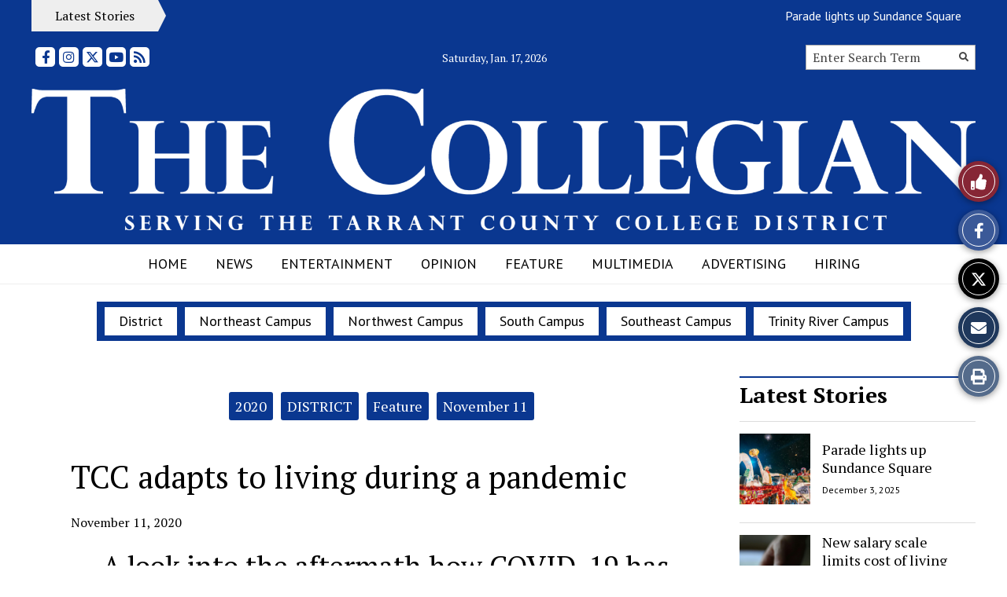

--- FILE ---
content_type: text/html; charset=UTF-8
request_url: https://collegian.tccd.edu/45604/feature/tcc-adapts-to-living-during-a-pandemic/
body_size: 33267
content:
<!DOCTYPE html>
<html lang="en-US"> 
<head>
	<meta http-equiv="Content-Type" content="text/html; charset=UTF-8" />
	<meta name="distribution" content="global" />
	<meta name="robots" content="follow, all" />
	<meta name="language" content="en, sv" />
	<meta name="viewport" content="width=device-width" />
	<link rel="Shortcut Icon" href="https://collegian.tccd.edu/wp-content/uploads/2012/08/favicon.gif" type="image/x-icon" />
	<link rel="alternate" type="application/rss+xml" title="The Collegian RSS 2.0" href="https://collegian.tccd.edu/feed/" />
	<link rel="alternate" type="text/xml" title="The Collegian RSS .92" href="https://collegian.tccd.edu/feed/rss/" />
	<link rel="alternate" type="application/atom+xml" title="The Collegian Atom 0.3" href="https://collegian.tccd.edu/feed/atom/" />
	<title>TCC adapts to living during a pandemic &#8211; The Collegian</title>
<meta name='robots' content='max-image-preview:large' />
<link rel="alternate" title="oEmbed (JSON)" type="application/json+oembed" href="https://collegian.tccd.edu/wp-json/oembed/1.0/embed?url=https%3A%2F%2Fcollegian.tccd.edu%2F45604%2Ffeature%2Ftcc-adapts-to-living-during-a-pandemic%2F" />
<link rel="alternate" title="oEmbed (XML)" type="text/xml+oembed" href="https://collegian.tccd.edu/wp-json/oembed/1.0/embed?url=https%3A%2F%2Fcollegian.tccd.edu%2F45604%2Ffeature%2Ftcc-adapts-to-living-during-a-pandemic%2F&#038;format=xml" />
		
	<style id='wp-img-auto-sizes-contain-inline-css' type='text/css'>
img:is([sizes=auto i],[sizes^="auto," i]){contain-intrinsic-size:3000px 1500px}
/*# sourceURL=wp-img-auto-sizes-contain-inline-css */
</style>
<style id='wp-emoji-styles-inline-css' type='text/css'>

	img.wp-smiley, img.emoji {
		display: inline !important;
		border: none !important;
		box-shadow: none !important;
		height: 1em !important;
		width: 1em !important;
		margin: 0 0.07em !important;
		vertical-align: -0.1em !important;
		background: none !important;
		padding: 0 !important;
	}
/*# sourceURL=wp-emoji-styles-inline-css */
</style>
<link rel='stylesheet' id='wp-block-library-css' href='https://collegian.tccd.edu/wp-includes/css/dist/block-library/style.min.css?ver=6.9' type='text/css' media='all' />
<style id='classic-theme-styles-inline-css' type='text/css'>
/*! This file is auto-generated */
.wp-block-button__link{color:#fff;background-color:#32373c;border-radius:9999px;box-shadow:none;text-decoration:none;padding:calc(.667em + 2px) calc(1.333em + 2px);font-size:1.125em}.wp-block-file__button{background:#32373c;color:#fff;text-decoration:none}
/*# sourceURL=/wp-includes/css/classic-themes.min.css */
</style>
<style id='font-awesome-svg-styles-default-inline-css' type='text/css'>
.svg-inline--fa {
  display: inline-block;
  height: 1em;
  overflow: visible;
  vertical-align: -.125em;
}
/*# sourceURL=font-awesome-svg-styles-default-inline-css */
</style>
<link rel='stylesheet' id='font-awesome-svg-styles-css' href='https://collegian.tccd.edu/wp-content/uploads/font-awesome/v5.15.2/css/svg-with-js.css' type='text/css' media='all' />
<style id='font-awesome-svg-styles-inline-css' type='text/css'>
   .wp-block-font-awesome-icon svg::before,
   .wp-rich-text-font-awesome-icon svg::before {content: unset;}
/*# sourceURL=font-awesome-svg-styles-inline-css */
</style>
<link rel='stylesheet' id='flytedesk-digital-css' href='https://collegian.tccd.edu/wp-content/plugins/flytedesk-digital/public/css/flytedesk-digital-public.css?ver=20181101' type='text/css' media='all' />
<link rel='stylesheet' id='sno-student-news-source-popup-style-css' href='https://collegian.tccd.edu/wp-content/plugins/sno-student-news-source/assets/css/mobile-popup.css?ver=1.0.1' type='text/css' media='all' />
<link rel='stylesheet' id='sno-countdown-plugin-style-front-css' href='https://collegian.tccd.edu/wp-content/plugins/sno-countdown/assets/style/sno-countdown-style.css?ver=1.0.1' type='text/css' media='all' />
<link rel='stylesheet' id='sno-comments-css-css' href='https://collegian.tccd.edu/wp-content/themes/snoflex/flex-functions/comments/comments.css?ver=10.6.22' type='text/css' media='all' />
<link rel='stylesheet' id='weather-styles-css' href='https://collegian.tccd.edu/wp-content/themes/snoflex/flex-functions/weather/weather.css?ver=20220702' type='text/css' media='all' />
<link rel='stylesheet' id='dashicons-css' href='https://collegian.tccd.edu/wp-includes/css/dashicons.min.css?ver=6.9' type='text/css' media='all' />
<link rel='stylesheet' id='flex-parallax-css' href='https://collegian.tccd.edu/wp-content/themes/snoflex/includes/parallax/css/main.css?ver=10.6.22' type='text/css' media='all' />
<link rel='stylesheet' id='flex-flexslider-css' href='https://collegian.tccd.edu/wp-content/themes/snoflex/includes/flexslider/flexslider.css?ver=10.6.22' type='text/css' media='all' />
<link rel='stylesheet' id='flex-superfish-css' href='https://collegian.tccd.edu/wp-content/themes/snoflex/includes/superfish/css/superfish.css?ver=10.6.22' type='text/css' media='all' />
<link rel='stylesheet' id='flex-remodal-css' href='https://collegian.tccd.edu/wp-content/themes/snoflex/styles/remodal.css?ver=10.6.22' type='text/css' media='all' />
<link rel='stylesheet' id='flex-remodal-default-css' href='https://collegian.tccd.edu/wp-content/themes/snoflex/styles/remodal-default-theme.css?ver=10.6.22' type='text/css' media='all' />
<link rel='stylesheet' id='flex-stylesheet-css' href='https://collegian.tccd.edu/wp-content/themes/snoflex/style.css?ver=10.6.22' type='text/css' media='all' />
<link rel='stylesheet' id='font-awesome-css' href='https://use.fontawesome.com/releases/v6.6.0/css/all.css?ver=6.6.0' type='text/css' media='all' />
<link rel='stylesheet' id='googleFonts-css' href='https://fonts.googleapis.com/css?family=DM+Serif+Text%3A700%2C400%7CPT+Serif%3A400%2C700%2C900%2C300%7CPT+Sans%3A200%2C400%2C700%2C600&#038;display=swap&#038;ver=6.9' type='text/css' media='all' />
<link rel='stylesheet' id='font-awesome-official-css' href='https://use.fontawesome.com/releases/v5.15.2/css/all.css' type='text/css' media='all' integrity="sha384-vSIIfh2YWi9wW0r9iZe7RJPrKwp6bG+s9QZMoITbCckVJqGCCRhc+ccxNcdpHuYu" crossorigin="anonymous" />
<link rel='stylesheet' id='font-awesome-official-v4shim-css' href='https://use.fontawesome.com/releases/v5.15.2/css/v4-shims.css' type='text/css' media='all' integrity="sha384-1CjXmylX8++C7CVZORGA9EwcbYDfZV2D4Kl1pTm3hp2I/usHDafIrgBJNuRTDQ4f" crossorigin="anonymous" />
<style id='font-awesome-official-v4shim-inline-css' type='text/css'>
@font-face {
font-family: "FontAwesome";
font-display: block;
src: url("https://use.fontawesome.com/releases/v5.15.2/webfonts/fa-brands-400.eot"),
		url("https://use.fontawesome.com/releases/v5.15.2/webfonts/fa-brands-400.eot?#iefix") format("embedded-opentype"),
		url("https://use.fontawesome.com/releases/v5.15.2/webfonts/fa-brands-400.woff2") format("woff2"),
		url("https://use.fontawesome.com/releases/v5.15.2/webfonts/fa-brands-400.woff") format("woff"),
		url("https://use.fontawesome.com/releases/v5.15.2/webfonts/fa-brands-400.ttf") format("truetype"),
		url("https://use.fontawesome.com/releases/v5.15.2/webfonts/fa-brands-400.svg#fontawesome") format("svg");
}

@font-face {
font-family: "FontAwesome";
font-display: block;
src: url("https://use.fontawesome.com/releases/v5.15.2/webfonts/fa-solid-900.eot"),
		url("https://use.fontawesome.com/releases/v5.15.2/webfonts/fa-solid-900.eot?#iefix") format("embedded-opentype"),
		url("https://use.fontawesome.com/releases/v5.15.2/webfonts/fa-solid-900.woff2") format("woff2"),
		url("https://use.fontawesome.com/releases/v5.15.2/webfonts/fa-solid-900.woff") format("woff"),
		url("https://use.fontawesome.com/releases/v5.15.2/webfonts/fa-solid-900.ttf") format("truetype"),
		url("https://use.fontawesome.com/releases/v5.15.2/webfonts/fa-solid-900.svg#fontawesome") format("svg");
}

@font-face {
font-family: "FontAwesome";
font-display: block;
src: url("https://use.fontawesome.com/releases/v5.15.2/webfonts/fa-regular-400.eot"),
		url("https://use.fontawesome.com/releases/v5.15.2/webfonts/fa-regular-400.eot?#iefix") format("embedded-opentype"),
		url("https://use.fontawesome.com/releases/v5.15.2/webfonts/fa-regular-400.woff2") format("woff2"),
		url("https://use.fontawesome.com/releases/v5.15.2/webfonts/fa-regular-400.woff") format("woff"),
		url("https://use.fontawesome.com/releases/v5.15.2/webfonts/fa-regular-400.ttf") format("truetype"),
		url("https://use.fontawesome.com/releases/v5.15.2/webfonts/fa-regular-400.svg#fontawesome") format("svg");
unicode-range: U+F004-F005,U+F007,U+F017,U+F022,U+F024,U+F02E,U+F03E,U+F044,U+F057-F059,U+F06E,U+F070,U+F075,U+F07B-F07C,U+F080,U+F086,U+F089,U+F094,U+F09D,U+F0A0,U+F0A4-F0A7,U+F0C5,U+F0C7-F0C8,U+F0E0,U+F0EB,U+F0F3,U+F0F8,U+F0FE,U+F111,U+F118-F11A,U+F11C,U+F133,U+F144,U+F146,U+F14A,U+F14D-F14E,U+F150-F152,U+F15B-F15C,U+F164-F165,U+F185-F186,U+F191-F192,U+F1AD,U+F1C1-F1C9,U+F1CD,U+F1D8,U+F1E3,U+F1EA,U+F1F6,U+F1F9,U+F20A,U+F247-F249,U+F24D,U+F254-F25B,U+F25D,U+F267,U+F271-F274,U+F279,U+F28B,U+F28D,U+F2B5-F2B6,U+F2B9,U+F2BB,U+F2BD,U+F2C1-F2C2,U+F2D0,U+F2D2,U+F2DC,U+F2ED,U+F328,U+F358-F35B,U+F3A5,U+F3D1,U+F410,U+F4AD;
}
/*# sourceURL=font-awesome-official-v4shim-inline-css */
</style>
<link rel='stylesheet' id='snoadrotate-default-css-css' href='https://collegian.tccd.edu/wp-content/plugins/sno-ad-rotate/css/widget-default.css?ver=1.1.1' type='text/css' media='screen' />
<link rel='stylesheet' id='wp-paginate-css' href='https://collegian.tccd.edu/wp-content/plugins/wp-paginate/css/wp-paginate.css?ver=2.2.4' type='text/css' media='screen' />
<script type="text/javascript" id="flytedesk-digital-js-extra">
/* <![CDATA[ */
var flytedesk_digital_publisher = {"uuid":"8b8311b2-546f-4ccd-bdec-ddb1afadad0d"};
//# sourceURL=flytedesk-digital-js-extra
/* ]]> */
</script>
<script type="text/javascript" src="https://collegian.tccd.edu/wp-content/plugins/flytedesk-digital/public/js/flytedesk-digital-public.js?ver=20181101" id="flytedesk-digital-js"></script>
<script type="text/javascript" src="https://collegian.tccd.edu/wp-includes/js/jquery/jquery.min.js?ver=3.7.1" id="jquery-core-js"></script>
<script type="text/javascript" src="https://collegian.tccd.edu/wp-includes/js/jquery/jquery-migrate.min.js?ver=3.4.1" id="jquery-migrate-js"></script>
<script type="text/javascript" id="sno-comments-js-js-extra">
/* <![CDATA[ */
var comment_ajax_object = {"ajaxurl":"https://collegian.tccd.edu/wp-admin/admin-ajax.php","nonce":"b730c9fe54"};
//# sourceURL=sno-comments-js-js-extra
/* ]]> */
</script>
<script type="text/javascript" src="https://collegian.tccd.edu/wp-content/themes/snoflex/flex-functions/comments/comments.js?ver=10.6.22" id="sno-comments-js-js"></script>
<script type="text/javascript" src="https://collegian.tccd.edu/wp-content/themes/snoflex/flex-functions/weather/weatherViews.js?ver=20220601" id="weather-script-js"></script>
<script type="text/javascript" src="https://collegian.tccd.edu/wp-content/themes/snoflex/includes/flexslider/jquery.flexslider.js?ver=10.6.22" id="flex-flexslider-script-js"></script>
<script type="text/javascript" src="https://collegian.tccd.edu/wp-content/themes/snoflex/includes/superfish/js/hoverintent.js?ver=10.6.22" id="flex-hoverintent-js"></script>
<script type="text/javascript" src="https://collegian.tccd.edu/wp-content/themes/snoflex/includes/superfish/js/superfish.js?ver=10.6.22" id="flex-superfish-js"></script>
<script type="text/javascript" src="https://collegian.tccd.edu/wp-content/themes/snoflex/includes/superfish/js/supersubs.js?ver=10.6.22" id="flex-supersubs-js"></script>
<script type="text/javascript" src="https://collegian.tccd.edu/wp-content/themes/snoflex/javascript/jquery-scrolltofixed-min.js?ver=10.6.22" id="flex-scrollfix-js"></script>
<script type="text/javascript" src="https://collegian.tccd.edu/wp-content/themes/snoflex/javascript/remodal.min.js?ver=10.6.22" id="flex-remodal-js"></script>
<script type="text/javascript" src="https://collegian.tccd.edu/wp-content/themes/snoflex/javascript/jcarousellite_1.0.1c4.js?ver=6.9" id="flex-bnticker-js"></script>
<script type="text/javascript" src="https://collegian.tccd.edu/wp-content/themes/snoflex/javascript/menus-init.js?ver=10.6.22" id="flex-menus-js"></script>
<script type="text/javascript" id="flex-theme-js-js-extra">
/* <![CDATA[ */
var frontend_ajax_object = {"ajaxurl":"https://collegian.tccd.edu/wp-admin/admin-ajax.php"};
//# sourceURL=flex-theme-js-js-extra
/* ]]> */
</script>
<script type="text/javascript" src="https://collegian.tccd.edu/wp-content/themes/snoflex/javascript/sno-theme.js?ver=10.6.22" id="flex-theme-js-js"></script>
<script type="text/javascript" src="https://collegian.tccd.edu/wp-content/themes/snoflex/includes/parallax/js/skrollr.js?ver=6.9" id="flex-parallax-js"></script>
<script type="text/javascript" src="https://collegian.tccd.edu/wp-content/themes/snoflex/javascript/simpleParallax.min.js?ver=6.9" id="image-parallax-js"></script>
<script></script><link rel="https://api.w.org/" href="https://collegian.tccd.edu/wp-json/" /><link rel="alternate" title="JSON" type="application/json" href="https://collegian.tccd.edu/wp-json/wp/v2/posts/45604" /><meta name="generator" content="WordPress 6.9" />
<link rel="canonical" href="https://collegian.tccd.edu/45604/feature/tcc-adapts-to-living-during-a-pandemic/" />
<link rel='shortlink' href='https://collegian.tccd.edu/?p=45604' />


<!-- Start of Open Graph Meta Tags -->

<meta property="og:title" content="TCC adapts to living during a pandemic" />
<meta property="og:url" content="https://collegian.tccd.edu/45604/feature/tcc-adapts-to-living-during-a-pandemic/" />
<meta property="og:type" content="article" />
<meta name="author" content="" />
<meta property="og:image" content="https://collegian.tccd.edu/wp-content/uploads/2020/11/Dariana_Sordo01.jpg" />
<meta property="og:image:secure_url" content="https://collegian.tccd.edu/wp-content/uploads/2020/11/Dariana_Sordo01.jpg" />
<meta property="og:image:width" content="756" />
<meta property="og:image:height" content="504" />
<meta property="og:site_name" content="The Collegian" />
<meta property="og:description" content="A look into the aftermath how COVID-19 has shaped student and faculty life since March 2020 &nbsp; &nbsp; &nbsp; &nbsp;" />
<meta name="description" content="A look into the aftermath how COVID-19 has shaped student and faculty life since March 2020 &nbsp; &nbsp; &nbsp; &nbsp;" />
<meta property="article:section" content="2020" />
<meta property="article:tag" content="" />
<!-- End of Open Graph Meta Tags -->

<meta name="generator" content="Powered by WPBakery Page Builder - drag and drop page builder for WordPress."/>
<noscript><style> .wpb_animate_when_almost_visible { opacity: 1; }</style></noscript><style type="text/css" media="screen">
 body, #wrap, #upperwrap {font-family: PT Serif !important; font-weight: 400; }  textarea {font-family: PT Serif !important; font-weight: 400; }  #wrap { background-color: #ffffff; } .sno-header-wrap .snoads-unplaced { background: #ffffff;} .sno-footer-wrap .snoads-unplaced { background: #dddddd;}.sc-datesport, .sports-widget-carousel ul { background: #2279b7; }.sc_score_link, .sc_score_link_vertical { border-color: #2279b7; }.aboutwriter { border-width: 5px 0 ; border-color: #0a3790; border-style:solid; background: #ffffff; color: #000000; }.aboutwriter { padding-left:0px; padding-right: 0px; padding-bottom: 0px; }.sc_photo { width: 190px; } .sc_bio { width: calc(100% - 205px); }.storycreditbox:nth-child(even) { padding-right: 20px; }.storycreditbox { padding-bottom: 20px; padding-left: 0px; }.storycreditboxwide { padding-right: 0px; padding-left: 0px; }.storycreditbox, .storycreditboxwide { border: 0px solid #dddddd; background: #ffffff;color: #000000;}.storycreditbox { width: calc(100% - 20px);}.sidechapter .storycreditbox { width: calc(100% - 20px);}.sc_bio { float: unset; width: 100%; }input.s { background: #ffffff; color: #aaaaaa; border-color: #aaaaaa; }.sno-submit-search-button { background: #ffffff; color: #0a3790; }.search-button-container { border-color: #aaaaaa; }input.s::placeholder { color: #aaaaaa; opacity: 1; }.leaderboardwrap {background:#dddddd;border-bottom: solid ;border-top:0px solid ;}.footerboardwrap {background:#333333;border-bottom: 0px solid ;border-top: 0px solid ;} .sno-header-wrap .snoads-unplaced, .sno-header-wrap .snoads-unplaced .leaderboardwrap { background: #ffffff;} .sno-footer-wrap .snoads-unplaced, .sno-footer-wrap .snoads-unplaced .footerboardwrap { background: #dddddd!important;}.breakingnewswrap {background-color:#0a3790 !important;color:#ffffff !important;border-bottom:  solid ;border-top: 0px solid ;}#breakingnews a, #breakingnews a:hover {color: #ffffff !important;}.breakingnewswrap a, .breakingnewswrap p { color: #ffffff !important; font-family: PT Sans !important; font-weight: 600; }.breakingnewsheadline, .breakingnewsdate { color: #ffffff !important; font-family: PT Sans !important; font-weight: 600; }.breakingnewswrap .bndate { background: #99000; color: #ffffff ; }.breakingnewswrap .breakingnewsheadline { background: #0a3790; }#header h3, button.sno-comment-button, span.staff_pick, span.staff_pick i { color: #0a3790 !important; }.teasergrade { color: #0a3790 !important; }.sectionhead, a:link.sectionhead , a:visited.sectionhead  { color:#0a3790 !important; }table.stats th:hover { color:#000000 !important; }.teasertitle { color:#0a3790 !important; }#pscroller3 a { color: #0a3790 !important; }.sportsscrollbox .sportsscore span.cat { color:#0a3790 !important; }.sno_teaserbar_home { border-bottom:  solid ; }.sno_teaserbar_home { border-top: 0px solid ; }#alt_wrap #altheader { border-top:  solid ; }.headerwrap { background-color: #ffffff !important; border-bottom:  solid ; border-top: 0px solid ; }#altheader { border-bottom:  solid ; }#header, #altheader, #altheader-searchbox, .altheader-left { background-color: #ffffff !important; color: #333333;}.altheader-right { background-color: #ffffff !important; }#slidemenu a, #slidemenu .mobile_menu_text { color: #333333;}#mobile-menu { background-color: #ffffff !important;}#mobile-menu .sitetitle h1 a { color: #333333 !important; }#header h1, .altheader-logo h1 {color:#333333 !important;font-family: DM Serif Text !important; font-weight: 700; text-shadow: none !important;text-align: center !important; margin-left: 0px;}.home-immersion-header, .altheader-logo h1 { font-family: DM Serif Text !important; font-weight: 700}#sno_longform .footerbar, #sno_longform .header, #mobile-menu h1 { font-family: DM Serif Text !important; font-weight: 700; }#header a, .altheader-logo h1 a { color: #333333 !important; }#header p {color: #333333 !important; font-family: PT Serif !important; font-weight: 400;text-align: center !important; padding:0px;}.wp-paginate .current { background: #ffffff !important; color: #333333 !important; border-color: #333333 !important; }#menu-a-menu, #menu-more-top { float:left;}#navbar a { color: #ffffff !important; background-color: #000000 !important; font-family: PT Sans !important; text-transform: capitalize !important;font-weight: 200;}.mobile-menu a {font-family: PT Sans !important; text-transform: capitalize !important;font-weight: 200;}#navbar a:hover, #navbar a:focus, #mini-logo-top:hover, #mini-logo-top:focus  { background-color: #ffffff !important; color: #000000 !important;}#navbar .current-menu-ancestor a, #navbar .current-menu-item a, #navbar .current-menu-parent a {background-color: #ffffff !important; color: #000000 !important;}#navbar .current-menu-ancestor a:hover, #navbar .current-menu-item a:hover, #navbar .current-menu-parent a:hover, #navbar .current-menu-ancestor a:focus, #navbar .current-menu-item a:focus, #navbar .current-menu-parent a:focus {background-color: #000000 !important; color: #ffffff !important;}#navbar .menu-item-home a, #navbar .menu-item-object-custom a {color: #ffffff !important; background-color: #000000 !important; }#navbar .menu-item-home a:hover, #navbar .menu-item-object-custom a:hover, #navbar .menu-item-home a:focus, #navbar .menu-item-object-custom a:focus {color: #000000 !important; background-color: #ffffff !important; }.navbarwrap, #navbar, #navbar a { background: #000000;}.navbarwrap { border-bottom:  solid ; border-top: 0px solid ; }#navbar { background-color: #000000 !important; color: #ffffff !important; }.navbarcontainer { background-color: #ffffff !important; }#navbarbackground {background: #ffffff;}.navbarwrap {background: #ffffff !important;}#navbar li a {margin-right: 10px; }#navbar li li a {margin-right: 0px;}#navbar li li {padding-left: 0px;}#navbar li {background-color: #ffffff; }#menu-a-menu > nav > div > ul > li:first-child { padding-left: 0px; }.mobile-menu a, .mobile-menu input {font-family: PT Sans !important; text-transform: capitalize !important;font-weight: 200;}#menu, #slidemenu {font-family: PT Sans !important; text-transform: uppercase !important; font-weight: 200;}#menu-b-menu, .sno-bottom-menu { float:none; text-align: center; }.sno-bottom-menu li { background: #000000 !important; }.sno-bottom-menu > li { float: none; display: inline-block;  }.sno-bottom-menu > li a { display: inline-block; }.sno-bottom-menu ul  { text-align: left; }.sno-bottom-menu ul a { display: block; }#subnavbar a { background-color: #ffffff !important; color: #000000 !important;  font-family: PT Sans !important; font-weight: 200;text-transform: uppercase !important; }#subnavbar a:hover, #mini-logo-bottom:hover, #subnavbar a:focus, #mini-logo-bottom:focus { background-color: #ffffff !important; color: #545454 !important;  }#subnavbar .current-menu-ancestor a, #subnavbar .current-menu-item a, #subnavbar .current-menu-parent a {background-color: #ffffff !important; color: #545454 !important;}#subnavbar .current-menu-ancestor a:hover, #subnavbar .current-menu-item a:hover, #subnavbar .current-menu-parent a:hover, #subnavbar .current-menu-ancestor a:focus, #subnavbar .current-menu-item a:focus, #subnavbar .current-menu-parent a:focus  {background-color: #ffffff !important; color: #000000 !important;}#subnavbar .menu-item-home a, #subnavbar .menu-item-object-custom a {color: #000000 !important; background-color: #ffffff !important; }#subnavbar .menu-item-home a:hover, #subnavbar .menu-item-object-custom a:hover, #subnavbar .menu-item-home a:focus, #subnavbar .menu-item-object-custom a:focus {color: #545454 !important; background-color: #ffffff !important; }.subnavbarwrap {background-color: #ffffff !important; border-bottom:  solid ; border-top: 0px solid ; }#subnavbar { background-color: #ffffff !important; color: #000000 !important; }.innerbackgroundwrap {background-color: #ffffff !important; }h1.searchheading, h1.toplevelheading {        color:         }#fullwrap {background-color: #ffffff !important; border-bottom: 0px solid #000000; border-top: 0px solid #000000; }.wp-polls .pollbar { background: #0a3790;border: 1px solid #0a3790; }#breakingnewsbox p { color: #000000 !important; }h3.gform_title { background: #000000 !important; padding-left:7px !important;}.topnavwrap { border-bottom:  solid ; border-top: 0px solid ; background: #ffffff; color: #0a3790;}#topnavbar { background: #ffffff; color: #0a3790; }.topnavwrap a {color: #0a3790 !important; }#footer, .footerwrap, .footercredit, .sno-footercredit {color: #393939;background: #dddddd;}#footer p, #footer a, .footercredit p, .footercredit a, .sno-footercredit a {color: #393939 !important;}.footerleft p {font-family: DM Serif Text !important; font-weight: 700;}.footertagline p {font-family: PT Serif !important; font-weight: 400;}.footerwrap {border-bottom:  solid ; border-top: 0px solid ; background-color: #dddddd !important;}body {background-color: #ffffff;}#homepageright ul li, #homepageleft ul li, #homepagewide ul li, #contentleft ul li, #sidebar ul li, #sidebar ul li li, #sidebar ul li ul li, .widgetwrap ul li {background:url(/wp-content/themes/snoflex/images/bulletarrow.png) no-repeat 0px 4px; background-size:12px;}.widgettitle, .widgettitle-nonsno, .snodnetwork h3, .offset-title-wrap { font-family: PT Serif !important; font-weight: 700; }.widget1 { background: #ffffff !important;color: #000000 !important;border-left:0px solid #ffffff !important; border-right:0px solid #ffffff !important; border-top:0px solid #ffffff !important; padding-left:10px !important; font-size:27px !important;line-height:37px !important;text-align: center;margin:0px !important;padding-top: 2px !important;}.widget1 a { color: #000000 !important; }.widget3, .adheader{ background: #ffffff;color: #000000; text-transform:uppercase; text-align:center; margin:0px; font-size: 12px; line-height:13px; padding-top:0px;}.widget3 a, .widget3 a:hover { color: #000000 !important; }.widget4 { background: #0a3790;color: #ffffff; padding:5px 10px 0px;font-size:22px;line-height:34px;}.widget4 a { color: #ffffff !important; }.widget6 { background: #0a3790;border: 0px solid #ffffff; background-color: #0a3790; color: #ffffff; padding-left:10px;padding-top: 6px;font-size:22px;line-height:32px;text-align: center;}.widget6 a { color: #ffffff !important; }.widget7 { color:#000000 !important;background: #ffffff !important;padding: 1px 0px 2px 0px !important;margin: 1px 0px;font-size:28px;line-height:40px;}.widget7 a { color: #000000 !important; }.widget8 { color:#ffffff;background: #0a3790;padding: 0px 8px; margin: 0px 0px 0px 10px;float: left;font-size:20px;line-height:30px;}.widget8 a { color: #ffffff !important; }.widget2.widgettitle { background: #ffffff;color: #000000;font-size: 20px; line-height: 36px;text-align: left;text-transform:none;position: relative; z-index: 1;padding: 0;}.widget2 a { color: #000000 !important; }.widget2:before {border-top: 1px solid #000000;left: 0px;right: 0px;top: 17.5px;content: ''; position: absolute; z-index: -1;}.widget2 .sno-w-title { color: #000000; background: #ffffff;display: inline-block;padding-right: 17.5px;padding-left: 0px;top: 17.5px;}.widgetbody2 { border-left: 0; border-right: 0; border-bottom: 0; background-color: #ffffff;overflow:hidden;padding: 17.5px 0 0 0px;}.widget5.widgettitle {background: #eeeeee;font-size: 20px;line-height: 36px;max-height: 36px;width: calc(100% - (0px * 2));border-left: 0px solid #aaaaaa;border-right: 0px solid #aaaaaa;border-top: 0px solid #aaaaaa;}.widget5.widgettitle .sno-w-title-before {border-left: 9px solid transparent;border-top: 18px solid #990000;border-bottom: 18px solid #990000;}.widget5.widgettitle .sno-a0 {display: none;}.widget5.widgettitle .sno-w-title-after {border-left: 9px solid #990000;border-top: 18px solid transparent;border-bottom: 18px solid transparent;}.widgetbody5.widgetbody {background: #ffffff;border-left: 0px solid #aaaaaa;border-right: 0px solid #aaaaaa;border-bottom: 0px solid #aaaaaa;}.widget5.widgettitle a {color: #ffffff!important;}.widget5.widgettitle .sno-w-title {background: #990000;color: #ffffff;}.titlewrap { margin-bottom:0px; border-bottom:0px solid #0a3790; border-top:2px solid #0a3790;overflow: hidden;background: #ffffff;}#content .widgettitle-nonsno, #homepageleft .widgettitle-nonsno, #homepageright .widgettitle-nonsno, #homepage .widgettitle-nonsno, #sidebar .widgettitle-nonsno, .sbscomments .widgettitle-nonsno, .widgettitle-nonsno { color:#000000 !important;background: #ffffff !important;font-size:28px !important;line-height:40px !important;text-transform: none; padding: 1px 10px 2px; margin:1px 0px;}.commenttoggle { color: #000000; background: #ffffff; font-size: 33px;margin-right:3px; }#homepage .widgettitle-nonsno a, #sidebar .widgettitle-nonsno a, #content .widgettitle-nonsno a, .sbscomments .widgettitle-nonsno a, .widgettitle-nonsno a { color: #000000 !important; }.widgetbody, #permalinksidebar, .comments, .homecolumnwide { background-color: #ffffff;overflow:hidden;padding-bottom: 15px; }.widgetbody1 { border-left: 0px solid #ffffff; border-right: 0px solid #ffffff; border-bottom: 0px solid #ffffff; background-color: #ffffff; padding:10px;}.widgetbody2 {border-left: none;border-right: none;border-bottom: none;background-color: #ffffff; }.widgetbody3 { border-right: 0px solid #ffffff; border-left: 0px solid #ffffff;border-bottom: unset;background: #eeeeee; padding:10px;}.widgetfooter3 { background: #ffffff;width:100%;}.widgetfooter3 { height: 13px; }.widgetbody4 { border-left: 0px solid #ffffff; border-right: 0px solid #ffffff; border-bottom: 0px solid #ffffff; background-color: #ffffff !important;  padding:10px !important; margin-left: 0 !important;margin-right: 0 !important;clear:both;}.widgetbody6 { border-left: 0px solid #ffffff; border-right: 0px solid #ffffff; border-bottom: 0px solid #ffffff; background-color: #ffffff; padding:10px;}.widgetbody7 { background-color: #ffffff !important; border: unset !important;margin: 0px 0px 0px; padding: 10px 0px 15px 0px; }.widgetbody8 { background: #ffffff !important; padding: 10px; border-left: unset !important;border-right: unset !important;border-bottom: unset !important;}#permalinksidebar .widgettitle-nonsno, #permalinksidebar h3 { font-family: PT Serif !important;font-weight: 700;font-size: 16px !important; line-height: 22px !important; margin: 0px 0px 3px 0px !important; padding: 0px !important; background:none!important;color:#000000!important; text-align: left!important;border:none!important; }.mmwrap, .mmwidget { border: 1px solid  !important; }#loadingimage { left:200px !important; }.storypageslideshow .flexslider, #mmpageslideshow .flexslider {background-color: #ffffff!important;box-shadow: none;border: none;}.insert { width: 47%; height: auto; background: ; color: #000000;padding: 1.5%; line-height: 1.5em; position:absolute; right:0px; top:0px; overflow:hidden; }.insert .widgetheadline, .insert .widgetheadline a { line-height: 24px !important; font-size: 20px !important; margin: 0 0 10px 0; color: #000000; margin-bottom:6px !important; font-family: PT Serif !important; font-weight: 400; }.widgetheadline .cat_dom_headline a { color: #000000; font-family: PT Serif !important; font-weight: 400; }#homepagefull p { line-height: 20px; font-size:15px; margin-top:0px;}#homepagefull a img {border:none;}.captionbox p {font-size:12px !important; line-height:14px !important;font-style:italic !important;}.topcaptionbox {display:none;}.topboxsmallhover, .topboxsmallwidehover { background-image: none !important;}#footer ul li {border-top: 1px solid #393939;}li.blockscategory { background-color: #0a3790 !important; color: #ffffff; border-radius: 3px; padding: 6px 8px !important; }li.blockscategory:hover { background-color: #222222 !important; color: #ffffff; }li.blockscategory:hover a { color: #ffffff; }li.blockscategory a { color: #ffffff; }li.blockscategory a:hover { color: #ffffff; }#classic_story ul.snocategories { text-align: center; }#classic_story ul.snocategories li { font-size: 16px; line-height: 16px; }.full-width ul.snocategories { text-align: center; }.full-width ul.snocategories li { font-size: 18px; line-height: 18px; }#storyrails ul.snocategories { text-align: center; }#storyrails ul.snocategories li { font-size: 18px; line-height: 18px; }li.blockstag { background-color: #0a3790 !important; color: #ffffff; border-radius: 3px; padding: 6px 8px !important;}li.blockstag:hover { background-color: #222222 !important; color: #ffffff; }li.blockstag:hover a { color: #ffffff; }li.blockstag a { color: #ffffff; }li.blockstag a:hover { color: #ffffff; }#classic_story ul.snotags { text-align: left; }#classic_story ul.snotags li { font-size: 16px; line-height: 16px; }.full-width ul.snotags { text-align: left; }.full-width ul.snotags li { font-size: 18px; line-height: 18px; }#storyrails ul.snotags { text-align: left; }#storyrails ul.snotags li { font-size: 18px; line-height: 18px; }.storycat span { background:  !important; }.storycat, #storypage .storycat a, #storypage .storycat a:hover { color:  !important; }.sno-story-card-deck, .sno-grid-deck, .sno-carousel-deck, .catlist-deck { font-family: PT Serif !important;font-weight: 300;}.storydeckbottom {border-bottom-color: #dddddd !important;}.innerbackground .storydeck p, #classic_story .storydeck p, #storyrails .storydeck p {font-size: 2em !important;font-family: PT Serif !important;font-weight: 300;color: #444444 !important;}#homebreaking .homedeck p {font-size: 2em !important;font-family: PT Serif !important;font-weight: 300;color: #444444 !important;}.storymeta, .storytags {border-top: 1px solid #dddddd !important;border-bottom: 1px solid #dddddd !important;background: #eeeeee !important;}.profilepreviewbox {height:  !important;}.categorypreviewbox {height: ;}#catpage h2.catprofile, #catpage h2.catprofile a {font-size: 18px !important;line-height: 22px !important;}.captionboxmit, .captionboxmittop, #storyrails .captionboxmit, #classic_story .wp-caption, #storyrails .wp-caption, #storypage .wp-caption, .lf-immersive-caption {background: #eeeeee;border: 1px solid #dddddd;border: 1px solid #dddddd;border: 1px solid #dddddd;color: #000;}.captionboxmittop {padding: 10px 10px 0;margin-bottom: 10px;}#staffpage .profilepreviewbox {background:  !important;}tr.staffstoryrow { border-bottom-color: #ffffff !important; }.photocaption, p.wp-caption-text, .photocredit, .photocreditinline {font-family: PT Sans;font-weight: 400;}#sno_longform .header {background-color: #fff !important;color: #000 !important;}#sno_longform .spinner > div {background: #000;}#sno_longform .footerbar {background-color: #fff !important;color: #000 !important;border-top:  solid ; }#sno_longform #mainbody .footerbar p a {color: #000 !important;}#sno_longform .chaptermenu, #sno_longform .chaptermenu a, #sno_longform .chaptermenu ul li, #sno_longform .chaptermenu ul li a, #sno_longform .chaptermenu ul li ul li a, #sno_longform .lf-dropdown ul li, #sno_longform .lf-dropdown ul li a, #sno_longform .lf-dropdown ul li ul li, #sno_longform .lf-dropdown ul li ul li a {background-color: #fff !important;color: #000;}#sno_longform .chaptermenu ul li a:hover, #sno_longform .chaptermenu ul li a:hover, #sno_longform .lf-dropdown ul li a:hover, #sno_longform .lf-dropdown ul li a:hover {background-color: #000 !important;color: #fff !important;}#sno_longform .header a, #sno_longform .header a:hover, #sno_longform .footerbar a, #sno_longform .footerbar a:hover, #sno_longform #storypage .footerbar p {color: #000 !important;}#sno_longform .dividingline {border-top: 5px solid #393939; }#sno_longform .dividinglinedeck {border-top: 5px solid #393939; }.lf_menu_icon_bar {background-color: ;}#sno_longform #storypage .storydeck p {font-style: normal;}#sno_longform #gridpage .gridhover:hover, #sno_longform #gridpage .returntogrid:hover {border-bottom-color: #0a3790;}#sno_longform .storybody > .storycontent > p:first-child:first-letter { float: left; color: #0a3790; font-size: 92px; line-height: 75px; padding-top: 9px; padding-right: 8px; padding-left: 3px; font-family: 'Gilda Display'; }.blockscat { background: #0a3790; }#staffpage .blockscat { background: #0a3790;color: #ffffff;}.header-icons {position:absolute;}.header-search {position:absolute;right:5px; background:  ;padding:; }.home-immersion-text {width: 30%;top: 20%;left: 20%;right: none;bottom: none;background: rgba(0,0,0,.5) !important;border-radius: 10px;}#home-immersion .blockscat { background: #393939; }#navbar a { line-height: 30px !important; padding-top: 0 !important; padding-bottom: 0 !important; }#navbarbackground { height: 30px !important; }#subnavbar a { line-height: 30px !important; padding-top: 0 !important; padding-bottom: 0 !important; }#subnavbarbackground { height: 30px !important; }.footer-icon .sno-icon { background: #0a3790; color: #fff; }.footer-icon .sno-snapchat i {-webkit-text-stroke-width: 0;}.footer-icon .sno-icon:hover { background: #0a3790; color: #fff; }.footer-icon .sno-snapchat:hover i {-webkit-text-stroke-width: 0;}.footer-icon .sno-icon { width: 30px;height: 30px;line-height: 30px;font-size: calc(30px * 2 / 3);}.sno-custom-icon- { background: ; color: #fff; }.icon-inverse .sno-custom-icon- { background: #fff; color: ; }.sno-custom-icon-:hover, .icon-hover-standard .sno-custom-icon-:hover { background: #fff; color: ; }.icon-inverse-hover .sno-custom-icon-:hover { background: ; color: #fff; }.classic-icon .sno-icon, .header-icons .social-border, .social-classic .social-border, .altheader-top .social-border, #altheader .social-border { background: #ffffff; color: #0a3790; }.classic-icon .sno-snapchat i {-webkit-text-stroke-width: 0;}.classic-icon .sno-icon:hover, .header-icons .social-border:hover, .social-classic .social-border:hover, .altheader-top .social-border:hover, #altheader .social-border:hover { background: #ffffff; color: #0a3790; }.classic-icon .sno-snapchat:hover i {-webkit-text-stroke-width: 0;}.altheader-top .social-border, #altheader .social-border {margin-right: 0px;}.altheader-top .alt-header-search-bar, #altheader .alt-header-search-bar, .alt-header-social-spacer {margin-left: 0px;}.header-icons {margin-top: 0px;margin-bottom: 0px;}.altheader-right-social, .altheader-top {padding-top: 0px;padding-bottom: 0px;}#topnavbar {padding-top: 1px;padding-bottom: 1px;}.header-icons .social-border, .social-classic .social-border, .search-spacer, .classic-icon .social-border {margin-right: 1px;}.header-icons .social-spacer, .social-classic .social-spacer, .classic-icon .social-spacer {margin-left: 1px;}.altheader-top-wrap { border-bottom:  solid ; }#footer .social-border {margin-right: 1px;}#footer .social-classic {margin-top: 1px;margin-bottom: 1px;}#footer .social-spacer {margin-left: 1px;}#altheader-searchbox .mobile-menu a:hover, .mobile-menu a:hover { background: #000 !important; color: #fff !important; }    .mobile-menu a { border-bottom-color: ; background: #fff !important; color:  !important; }    .mobile-search { background: #fff; color: ; }.sno-menu-side { color: #333333 !important; }.headerimage, #header, .headerlarge, .headermedium, .headersmall { max-width: 980px; margin: 0 auto; }.headerlarge { max-width:980px; }.headermedium { max-width: 800px; }.headersmall { max-width: 479px; }#slidemenu .border-spacer { margin-top: px; }@media only screen and (min-width: 980px) {.altheader-menu {display: none; }}@media only screen and (max-width: 979px) {.altheader-left { width:auto; }}.altheader-bar1 { background: #ffffff; }#topnavbar .social-border, #altheader .social-border, .altheader-top .social-border, #header .social-border { border-radius: 0px; }.footerright .social-border { border-radius: 0px; }#sno_longform #altheader-searchbox {background: #fff !important;color:  !important;}#sno_longform #altheader-searchbox a {background: #fff !important;color:  !important;}#sno_longform #altheader-searchbox a:hover {color: #fff !important;background: #000 !important;}#sno_longform .mobile-menu a {border-bottom-color:  !important;}#sno_longform #slidemenu {border-right: 1px solid  !important;}#sno_longform .mobile-search {color:  !important;background:  !important;}.hover_title { font-family: PT Serif; font-weight: 400;}#progress-bar-color { background: #0a3790 !important; }#content .sharing-icon {border-radius: 0px;margin-right: 1px;margin-bottom: 1px;width: 40px;height: 40px;line-height: 40px;font-size: calc(40px * 2 / 3);}#sno_longform .lf_headerleft {background: ;color: ;}#sno_longform .altheader-menu {background: ;color: ;}@media only screen and (max-width: 800px) {.sharing-mobile-hide { display:none; }}#sno_hoverbar .sno-email:hover, #lf_wrap .sno-email:hover { background: #fff; color: #1f385c; }#sno_hoverbar .sno-print:hover, #lf_wrap .sno-print:hover { background: #fff; color: #546b8b;  }#sno_hoverbar .sno-facebook:hover, #lf_wrap .sno-facebook:hover { background: #fff; color: #3b5998; }#sno_hoverbar .sno-twitter:hover, #lf_wrap .sno-twitter:hover { background: #fff; color: #000000; }#sno_hoverbar .sno-pinterest:hover, #lf_wrap .sno-pinterest:hover { background: #fff; color: #c92228;  }#sno_hoverbar .sno-tumblr:hover, #lf_wrap .sno-tumblr:hover { background: #fff; color: #36465d; }#sno_hoverbar .sno-google-plus:hover, #lf_wrap .sno-google-plus:hover { background: #fff; color: #dc4a38; }#sno_hoverbar .sno-reddit:hover, #lf_wrap .sno-reddit:hover { background: #fff; color: #00bf8f; }#sno_hoverbar .sno-comments:hover, #lf_wrap .sno-comments:hover { background: #fff; color: #2e7061; }#sno_hoverbar .sharing-icon { background: #0a3790; color: #fff; }.innerbackground .sharing-icon, .sno-side-icons .sno-side-icon { background: #0a3790; color: #fff; }.sno-side-icons .sno-side-icon .sno-side-icon-ring { border-color: #fff; }.innerbackground .sharing-icon:hover, .sno-side-icons .sno-side-icon:hover { color: #0a3790; background: #fff; }.sno-side-icons .sno-side-icon:hover .sno-side-icon-ring { border-color: #0a3790; }#sno_hoverbar .sharing-icon{ opacity: .8; } #sno_hoverbar .sharing-icon:hover { opacity: 1; }.innerbackground .sharing-icon{ opacity: .8; } .innerbackground .sharing-icon:hover { opacity: 1; }@media only screen and (max-width: 800px) {#progress-bar { right: 100px !important; }}@media only screen and (max-width: 850px) {#sno_hoverbar .socialmedia {display: none;}.hover_title { height: 40px; background: #ffffff;} #sno_hoverbar .lf_headerleft { background: #ffffff;} #back-top { background: #ffffff; }}.slideshow-enlarge:hover { background: #0a3790; }.photo-enlarge:hover { background: #0a3790; }.time-wrapper {}.sno-widget-area-container { margin-right: 25px; }.sno-newpage-notice { margin-bottom: 25px; }.widgetwrap { margin-bottom: 25px; }.hp_top_left, .hp_top_center { width: calc(50% - 12.5px) !important; }@media only screen and (max-width: 800px) {#homepage .hp_top_left, #homepage .hp_top_center { width: calc(50% - 12.5px) !important; }}@media only screen and (max-width: 600px) {#homepage .hp_top_left, #homepage .hp_top_center { width: 100% !important; margin-right: 0; }}.hp_top_left { margin-right: 25px !important; }.hp_bottom_left { width: calc(33.333% - 16.666666666667px); margin-right: 25px; }.hp_bottom_center { width: calc(33.333% - 16.666666666667px); margin-right: 25px; }.hp_bottom_right { width: calc(33.333% - 16.666666666667px); }#content { padding-top: 25px; }.hp_extra { margin-right: 25px; }.extracolumn-padding {padding: 25px;}.sno-hac-row-wrap, .sno-footer-credit-inner { max-width: 1200px; }@media only screen and (max-width: 1200px) { #wrap { margin-top: 0; } }@media only screen and (max-width: 1200px) { #sno_hoverbar { display: none !important; } }.fullscreencatwrap, #wrap, #upperwrap, #topnavbar, #navbar, #navbarbackground, #subnavbar, #subnavbarbackground, #header, #breakingnews, #newsticker3-demo { max-width:1200px; } .newsticker3-jcarousellite, .newsticker3-jcarousellite .info { max-width: 1200px; width: 1200px; }.innerbackground { width: calc(100% - 0px); max-width: calc(100% - 0px); }#content { width: 100%; max-width:1200px; }.hp_wide_extra { width: calc(100% - 345px); max-width:855px; }.page_template .postarea { width: calc(100% - 345px - 25px); max-width: 855px; }@media only screen and (min-width: 600px) and (max-width: 800px) {.sno-widget-area-row .sno-wa-col-7 { width: calc(33.33% - 16.666666666667px) !important; }.sno-widget-area-row .sno-widget-area-container.sno-wa-col-7:nth-child(3n) { margin-right: 0; }.sno-widget-area-row .sno-widget-area-container.sno-wa-col-7:last-of-type { width: 100% !important; }.sno-widget-area-row .sno-widget-area-container.sno-wa-col-6 { width: calc(33.33% - 16.666666666667px) !important; }.sno-widget-area-row .sno-widget-area-container.sno-wa-col-6:nth-child(3n) { margin-right: 0; }.sno-widget-area-row .sno-widget-area-container.sno-wa-col-5 { width: calc(50% - 12.5px) !important; }.sno-widget-area-row .sno-widget-area-container.sno-wa-col-5:last-of-type { width: 100% !important; }.sno-widget-area-row .sno-widget-area-container.sno-wa-col-5:nth-child(2n) { margin-right: 0; }.sno-widget-area-row .sno-widget-area-container.sno-wa-col-4 { width: calc(50% - 12.5px) !important; }.sno-widget-area-row .sno-widget-area-container.sno-wa-col-4:nth-child(2n) { margin-right: 0; }.sno-widget-area-row .sno-widget-area-container.sno-wa-col-3 { width: calc(33.33% - 16.666666666667px) !important; }.sno-widget-area-row .sno-widget-area-container.sno-wa-col-2 { width: calc(50% - 12.5px) !important; }}@media only screen and (max-width: 600px) {.sno-widget-area-row .sno-widget-area-container.sno-wa-col-7 { width: 100% !important; margin-right: 0; }.sno-widget-area-row .sno-widget-area-container.sno-wa-col-6 { width: 100% !important; margin-right: 0; }.sno-widget-area-row .sno-widget-area-container.sno-wa-col-5 { width: 100% !important; margin-right: 0; }.sno-widget-area-row .sno-widget-area-container.sno-wa-col-4 { width: 100% !important; margin-right: 0; }.sno-widget-area-row .sno-widget-area-container.sno-wa-col-3 { width: 100% !important; margin-right: 0; }.sno-widget-area-row .sno-widget-area-container.sno-wa-col-2 { width: 100% !important; margin-right: 0; }}@media only screen and (max-width: 980px) {.sno-widget-area-row .sno-widget-area-row .sno-widget-area-container.sno-wa-col-5 { width: 100% !important; margin-right: 0; }.sno-widget-area-row .sno-widget-area-row .sno-widget-area-container.sno-wa-col-4 { width: 100% !important; margin-right: 0; }.sno-widget-area-row .sno-widget-area-row .sno-widget-area-container.sno-wa-col-3 { width: 100% !important; margin-right: 0; }.sno-widget-area-row .sno-widget-area-row .sno-widget-area-container.sno-wa-col-2 { width: 100% !important; margin-right: 0; }}@media only screen and (max-width: 600px) {.sno-widget-area-row .sno-widget-area-container.sno-wa-col-7 { width: 100% !important; margin-right: 0; }.sno-widget-area-row .sno-widget-area-container.sno-wa-col-6 { width: 100% !important; margin-right: 0; }.sno-widget-area-row .sno-widget-area-container.sno-wa-col-3 { width: 100% !important; margin-right: 0; }}@media only screen and (max-width: 800px) {.sno-wa-col-2 .sno-story-list-widget .story-widget-primary, .sno-wa-col-2 .sno-story-list-widget .story-widget-secondary,.sno-wa-col-3 .sno-story-list-widget .story-widget-primary, .sno-wa-col-3 .sno-story-list-widget .story-widget-secondary,.sno-wa-col-4 .sno-story-list-widget .story-widget-primary, .sno-wa-col-4 .sno-story-list-widget .story-widget-secondary,.sno-wa-col-5 .sno-story-list-widget .story-widget-primary, .sno-wa-col-5 .sno-story-list-widget .story-widget-secondary,.sno-wa-col-2 .sno-story-list-widget .list-widget-primary-area .sno-story-card,.sno-wa-col-3 .sno-story-list-widget .list-widget-primary-area .sno-story-card,.sno-wa-col-4 .sno-story-list-widget .list-widget-primary-area .sno-story-card,.sno-wa-col-5 .sno-story-list-widget .list-widget-primary-area .sno-story-card {width: 100% !important;margin-right: 0 !important;margin-left: 0;}}@media only screen and (min-width: 600px) and (max-width: 1200px) {.innerbackground { width: calc(100% -  25px);}}#homepagewide { width: 100%; }#footer { max-width: 1200px;}.leaderboard, .footerboard { max-width: 1200px; }#homepage { width: 100%; }.jump-to-header-logo { background: none; }.jump-to-header-logo:hover { border-bottom: 1px solid #ddd; }.jump-to-header-logo, .jump-to-header-logo:hover {border: none; }#upperwrap-outer, #upperwrap { background: #ffffff; }.continue-overlay-link { border: 1px solid #ffffff;letter-spacing: 1px;text-transform: uppercase;font-size: 12px;}.continue-overlay-link:hover { background: #ffffff;color: #000000;}.continue-link { border: 3px solid #0a3790;background: #0a3790;color: #ffffff;letter-spacing: 2px;text-transform: uppercase;font-size: 10px;}.continue-link:hover { background: #161616;color: #ffffff;}.view-all-text { border: 3px solid #ffffff;background: #ffffff;color: #0a3790;letter-spacing: 3px;text-transform: uppercase;font-size: 14px;}.view-all-text:hover { background: #0a3790;color: #ffffff;}.view-all-grid-text { border: 1px solid #e5e5e5;background: #fbfbfb;color: #777777;letter-spacing: 1px;text-transform: uppercase;font-size: 14px;}.view-all-grid-text:hover { background: #161616;color: #ffffff;}/*Header area*/#header h1, .altheader-logo h1 {  font-size: 96px;  text-transform: uppercase;}#header h1 {   font-size: 65px; }#header p {   font-size: 20px; }.headerwrap {  padding-top: 20px;}/*Story deck*/.storydeck {  font-size: 0.85em;}/*Main menu*/#subnavbar a {  letter-spacing: 1px;  font-size: 13px;}/*Main menu*/.sno-bottom-menu {  padding-top: 8px;  padding-bottom: 2px;  /*border-top: 2px solid #0a3790;  border-bottom: 1px solid #dddddd;*/}.subnavbarcontainer {  padding-bottom: 5px;}#mobile-menu {  border-bottom: 2px solid #0a3790;}/*Byline, only the name, for home page and story pages*/a.creditline {  font-family: PT Sans;  font-weight: 700;  color: #444444;}.sno-story-card-text {  font-family: PT Sans;  font-weight: 100;}.timewrapper {  font-weight: 100;}/*Home page teaser text*/.sno-story-card-meta {  font-family: PT Sans;  font-weight: 100;}/*Photo captions in stories*/.wp-caption-text {  font-family: PT Sans;  color: #444444;}/*Photo bylines*/.photocredit {  color: #444444;}/*Story bylines and date*/.storydetails {  font-family: PT Sans;  font-size: 14 px;}/*About the contributers below stories*/.sc_title {  font-family: PT Sans;  color: #444444;}/*Center the breaking news banner text*/.breakingnewswrap {  text-align: center;}/*Hover bar scroll up icon*/.sno-arrow-up, #sno_longform .sno-arrow-up {  background-color: white;  text-shadow: none;}.innerbackgroundwrap, #fullwrap { background-color: #ffffff}@media screen and (max-width: 800px) {html { margin-top: 0 !important; }}h1, h2, h3, h4, h5, h6 { font-family: PT Serif; font-weight: 400; }.collection-nav-title { font-family: PT Serif; font-weight: 400; }.collection-story-container .sfi-header, .collection-viewer-wrap .collection-link { font-family: PT Serif; font-weight: 400; }a, a:visited, a h3, h3 a, .widgetheadline a, a .widgetheadline { color: #0a3790; }a:hover, a:hover h3, a:hover .widgetheadline, h3 a:hover, .widgetheadline a:hover { color: #0a3790; text-decoration: underline; }a h3.homeheadline, a.homeheadline, a.headline, #content h1 a, .widgetheadline .headline, .storyheadline a, .searchheadline, h2.searchheadline, h2.searchheadline a, h2.catprofile a, #searchapge h2, #catpage h2, .maingridheadline, .homeheadline { color: #000000 !important; font-family: PT Serif !important; font-weight: 400; }.topboxsmallwide h3, topboxsmall h3, .desc h3, .relatedtitle {font-family: PT Serif !important; font-weight: 400; }a:hover h3.homeheadline { color: #000000 !important; text-decoration:underline !important; }#homepagefull h3.gridfallback, .bottom-row-blocks h3, .top-row-blocks h3 { font-family: PT Serif !important; font-weight: 400; }.storyheadline { font-family: PT Serif !important; font-weight: 400; }#storypage h1 {font-size:  !important;text-align: center !important;}#storyrails h1 {font-size:  !important;text-align: center;}#classic_story h1 {font-size:  !important;text-align: center !important;}.innerbackgroundwrap { background: #fff; }#sno_teaserbar { top: -90px; }.sno_teaserbar #stb-container { background: #fff !important; }.sno_teaserbar_home #stb-container { background: #fff !important; }.sno_teaserbar .stb_left:hover, .sno_teaserbar .stb_right:hover { color: #393939; }.sno_teaserbar_home .stb_left:hover, .sno_teaserbar_home .stb_right:hover { color: #393939; }.photo-container, .caption-container, .slideshow-caption-container a, .caption-container a, .photo-caption-container a { color: #fff !important; }.remodal-story-image, .remodal-story-image .flexslider, #sfi-email { background: #000 !important; }#sfi-email {border: 1px solid #fff; }#sfi_submit_email, #sfi_cancel_email { color: #000; }.sfi-title a, .sfi-title a:hover { color: #fff; }.sfi-title a:hover { border-bottom: 1px solid #fff;}.sfi-right:hover, .sfi-left:hover { color: #0a3790;}@media only screen and (min-width: 1100px) and (max-width: 1199px) {#classic_story #contentleft p { font-size:17px; line-height:27px; }}#storyrails #content { margin: 0 auto; }@media only screen and (min-width: 1100px) {.full-width .postarea { width: 900px;}}#leaderboard, #footerboard { max-width: 1200px; }#catpage .catlist-tile-media-photo { height: 255.55555555556px; max-height: 255.55555555556px; }.catlist-tile {border-radius: 5px;}.catlist-tile-inner {border: 0px solid #dddddd;border-radius: 5px;}.catlist-tile img {border-radius: 5px 5px 0 0;}.catlist-tile-media-video, .catlist-tile-media-photo {border-radius: 5px 5px 0 0;}.catlist-tile-media-photo {height: 250px;max-height: 250px;overflow: hidden;}.catlist-tile-textarea.sno-center-v-list {left: 15px;right: 15px;}.catlist_tiles_wrap .sno-infinite-scroll-button, #category-widgets .sno-infinite-scroll-button {margin-bottom: 25px;}.catlist-tile-media-photo {background: #dddddd;}.catlist-tile-media-photo img {object-fit: contain;}.catlist-tile-inner {padding-left: 15px;padding-right: 15px;}.catlist-tile-media-photo, .catlist-tile-media-video {margin-left: -15px;width: calc(100% + 15px + 15px);}@media only screen and (min-width: 980px) {.catlist_tiles_wrap div.catlist-tile:nth-child(3n) { margin-right: 0; }.catlist-tile {width: calc((100% / 3) - 16.666666666667px);margin-right: 25px;margin-bottom: 25px;background: #efefef;}}@media only screen and (min-width: 600px) and (max-width: 979px) {.catlist-tile {width: calc((100% / 2) - 16.666666666667px);margin-right: 25px;margin-bottom: 25px;background: #efefef;}.catlist_tiles_wrap div:nth-child(2n) { margin-right: 0;}}@media only screen and (max-width: 599px) {.catlist-tile {width: 100%;margin-bottom: 25px;background: #efefef;}}#catpage .catlist-tile h2 {font-size: 22px;line-height: 1.35em;margin-bottom: 15px;margin-top: 15px;text-align: center;}#catpage .catlist-tile .catlist-meta {text-align: center;font-size: 14px;margin-bottom: 15px;}#catpage .catlist-tile .catlist-deck {text-align: center;font-size: 20px;line-height: 1.35em;margin-bottom: 15px;font-style: normal;}#catpage .catlist-tile .catlist-teaser, #catpage .catlist-tile .catlist-teaser p {font-size: 14px;line-height: 1.45;margin-bottom: 15px;}.catlist-tile ul.snotags {text-align: center;margin-bottom: 15px;}.catlist-tile .continue {margin-bottom: 15px;}@media only screen and (min-width: 980px) and (max-width: 1200px) {#catpage #content {padding-left: 25px;padding-right: 25px;width: calc(100% - (2 * 25px));}}#staffpage .staffheading h1 {color: #000000;}.catlist-tile-media-photo {height: 250px;max-height: 250px;overflow: hidden;}#staffpage .catlist-tile {border-radius: 5px;border: 0px solid #eeeeee;width: calc((100% / 3) - 16.666666666667px - 0px - 0px);}#staffpage .catlist-tile-inner {border: 0px solid #dddddd;border-radius: 5px;}#staffpage .catlist-tile-media-photo {border-radius: calc(5px - 0px) calc(5px - 0px) 0 0;}#staffpage .catlist-tile-media-photo img {object-fit: contain;}#staffpage .catlist-tile {background: #efefef;color: #000000;}#staffpage .catlist-tile h2 a {color: #000000 !important;}#staffpage .catlist-tile-media-photo {background: #dddddd;}#staffpage .staffnameblock {text-align: center;}#staffpage .catlist-tile h2 {font-size: 20px;text-align: center;font-weight: normal;font-style: normal;}#staffpage .catlist-tile .catlist-teaser, #staffpage .catlist-tile .catlist-teaser p {font-size: 14px;line-height: 1.5em;}@media only screen and (min-width: 980px) {#staffpage .catlist_tiles_wrap div:nth-child(3n) { margin-right: 0; }#staffpage .catlist-tile {width: calc((100% / 3) - 16.666666666667px - 0px - 0px);margin-right: 25px;margin-bottom: 25px;background: #efefef;}}@media only screen and (min-width: 600px) and (max-width: 979px) {#staffpage .catlist-tile {width: calc((100% / 2) - 16.666666666667px) - 0px - 0px;margin-right: 25px;margin-bottom: 25px;background: #efefef;}#staffpage .catlist_tiles_wrap div:nth-child(2n) { margin-right: 0;}}@media only screen and (max-width: 599px) {#staffpage .catlist-tile {width: calc(100% - 0px - 0px);margin-bottom: 25px;background: #efefef;}}.profile_icon {margin-right: 10px;            margin-bottom: 10px;border-radius: 7px;width: 40px;height: 40px;}.profile_icon i {line-height: 40px;width: 40px;font-size: calc(40px * 3 / 4);}.profile_bio_wrap {margin-top: 40px;margin-bottom: 40px;width: calc(70% - 20px - 20px - 0px - 0px);background: #ffffff;color: #000000;padding: 20px;border-radius: 5px;border: 0px solid #cccccc;}@media only screen and (max-width: 980px) {.profile_bio_wrap {width: calc(100% - 20px - 20px - 0px - 0px);}}.profile-panel-media {width: 200px;height: 133.33333333333px;margin-bottom: calc(0px + 0px);margin-right: calc(15px + 0px + 0px);}@media only screen and (max-width: 800px) {.profile-panel-media {margin-left: auto;margin-right: auto;float: unset;margin-bottom: 40px;}}.profile-textarea-with-media {width: calc(100% - 215px - 0px - 0px - 20px - 20px);padding-left: 20px;padding-right: 20px;}.profile-textarea-with-media.sno-center-v-outer {left: 20px;right: 20px;height: calc(133.33333333333px + 0px + 0px);padding-left: 0;padding-right: 0;}.profile-textarea {padding-left: 20px;padding-right: 20px;}@media only screen and (max-width: 800px) {.profile-textarea-with-media {width: calc(100% - 20px - 20px);}}@media only screen and (max-width: 600px) {.profile-textarea-with-media, .profile-textarea {padding-left: 0;padding-right: 0;width: 100%;}.profile-textarea-with-media.sno-center-v-outer {left: 0;right: 0;height: auto;}.profile-textarea-inner.sno-center-v {position: relative;top: 0;transform: unset;}}.profile-panel-media img {border-radius: 5px;object-fit: cover;border: 0px solid #000000 !important;}#catpage .profile-panel-inner h2 {text-align: left;font-size: 20px !important;color: #000000 !important;}.profile-panel-inner p {font-size: 14px;}.profile-sharing-area {text-align: left;}.sno-staff-profile-bar {background: #ffffff;color: #000000;margin-top: 20px;}.sno-staff-profile-bar {border-top: 1px solid #cccccc;border-bottom: 1px solid #cccccc;}#catpage .profilepreviewbox, #catpage .categorypreviewbox {background:  !important;}.catlist_fullwidth .catlist-panel-inner {background: #ffffff;}.catlist_fullwidth.catlist-panel {padding-top: 30px;padding-bottom: 30px;background: #ffffff;}.catlist_fullwidth.catlist-panel {border-bottom: 1px solid #eee;}.catlist_fullwidth .catlist-panel-media {float: left;width: 50%;max-width: 50%;margin-right: 15px;background: #eeeeee;}.catlist_fullwidth .catlist-panel-media {height: 400px;max-height: 400px;}.catlist_fullwidth .catlist-video-wrap { position: absolute; left: 0; right: 0; top: 50%; transform: translateY(-50%); }.catlist_fullwidth .catlist-panel-media img {object-fit: contain;}.catlist_fullwidth .catlist-textarea-with-media {float: right;width: calc(50% - 15px - 80px);padding-left: 40px;padding-right: 40px;}.catlist_fullwidth .catlist-textarea {padding-left: 80px;padding-right: 80px;}#catpage .catlist_fullwidth.catlist-panel h2 {font-size: 28px;line-height: 1.35em;text-align: center;margin-bottom: 15px;}#catpage .catlist_fullwidth.catlist-panel .catlist-deck {text-align: center;font-size: 20px;line-height: 1.35em;margin-bottom: 15px;font-style: normal;}#catpage .catlist_fullwidth.catlist-panel .catlist-meta {text-align: center;font-size: 16px;margin-bottom: 15px;}#catpage .catlist_fullwidth.catlist-panel .catlist-teaser {font-size: 16px;line-height: 1.45;margin-bottom: 15px;text-align: left;}.catlist_fullwidth.catlist-panel ul.snotags {text-align: center;}.catlist_fullwidth.catlist-panel .continue {text-align: center;margin-bottom: 15px;}.catlist_fullwidth .catlist-textarea-with-media {position: absolute;right: 0;top: 50%;transform: translateY(-50%);}#catpage .postarea.catlist_with_sidebar {width: calc(100% - 320px - 25px); }.catlist_sidebar .catlist-panel-inner {background: #ffffff;}.catlist_sidebar.catlist-panel {padding-top: 15px;padding-bottom: 15px;background: #ffffff;}.category-pagination {background: #ffffff;}.catlist_sidebar.catlist-panel {border-bottom: 1px solid #eeeeee;}.catlist_sidebar .catlist-panel-media {float: right;width: 282px;max-width: 282px;margin-left: 15px;margin-bottom: 15px;background: #ffffff;}.catlist-textarea .catlist-teaser {float: left;}.catlist_sidebar .catlist-panel-media img {object-fit: contain;}.catlist_sidebar .catlist-textarea-with-media {/*float: left; *//*width: calc(523px - 15px - 0px - 0px); *//*width: 523px; */}.catlist_sidebar .catlist-textarea {padding-left: 0px;padding-right: 0px;}#catpage .catlist_sidebar.catlist-panel h2 {font-size: 28px;line-height: 1.35em;margin-bottom: 15px;}#catpage .catlist_sidebar.catlist-panel .catlist-deck {font-size: 20px;line-height: 1.35em;margin-bottom: 15px;font-style: normal;}#catpage .catlist_sidebar.catlist-panel .catlist-meta {text-align: left;font-size: 14px;margin-bottom: 15px;}#catpage .catlist_sidebar.catlist-panel .catlist-teaser {font-size: 14px;line-height: 1.45;margin-bottom: 15px;}.catlist_sidebar.catlist-panel ul.snotags {text-align: left;}.catlist_sidebar.catlist-panel .continue {text-align: left;margin-bottom: 15px;}.sno-comment-bar { background: #efefef; color: #000000;border: 1px solid #dddddd;padding: 10px;font-size: 16px;line-height: 16px;}.sno-side-icons {top: 50%;right: 5px;bottom: unset;left: unset;transform: translateY(-50%);width: 52px;}.sno-side-icon {margin-bottom: 5px;width: 42px;height: 42px;line-height: 40px;font-size: 20px;border-radius: 30px;}        .sno-side-icon i {            line-height: 40px;        }.sno-side-icon:hover {}.sno-side-icon-ring {width: 40px;height: 40px;border-width: 1px;border-radius: 30px;}.sno-side-icon-bubble {background: #ff0000;color: #ffffff;right: -7px;top: -7px;right: -7px;left: unset;}</style></head>
<body data-rsssl=1 class=" sno-animate-active">
<div id="wrap" class="bodywrap" 
    data-desktop-breakpoint="1200" 
    data-tablet-breakpoint="900"
    data-mobile-breakpoint="600"
    data-post-template="sidebar"
    >
    <a href="#sno-sites-main-content" class="skip-to-content">Skip to Content</a>
    <header>

        <div class="sno-header-wrap sno-header-wrap-desktop" style="">
                                                             
                                                																																																																                    																				<div class="sno-designer-area-row sno-designer-area-row-desktop-1 sno-designer-row-fullscreen" style="background: #0a3790; border-bottom: 10px solid #0a3790; ">
						<div class="sno-hac-row-wrap">
																																															<div class="sno-designer-area-container sno-hac-desktop-1" style="width: 100%; height: 40px;">
																			<style>.sno-hac-inner-desktop-1 {background: transparent;}.sno-hac-inner-desktop-1 .marquee-sibling {background: #eeeeee;color: #000000;padding: 0 30px;font-family: PT Serif;font-weight: normal;font-size: 16px;height: 40px;line-height: 40px;}.sno-hac-inner-desktop-1 .simple-marquee-container {background: #0a3790;font-size: 16px;height: 40px;line-height: 40px;}.sno-hac-inner-desktop-1 .simple-marquee-container .marquee-content-items {height: 40px;line-height: 40px;}.sno-hac-inner-desktop-1 .marquee-content-items li {color: #ffffff;height: 40px;line-height: 40px;padding-right: 100px;font-family: PT Sans;font-weight: normal;}.sno-hac-inner-desktop-1 .marquee-angle {border-top: 20px solid transparent;border-bottom: 20px solid transparent;border-left: 10px solid #eeeeee;margin-left: 30px;}.sno-hac-inner-desktop-1 .marquee-inverse-angle {border-top: 20px solid #eeeeee;border-bottom: 20px solid #eeeeee;border-left: 10px solid #0a3790;margin-left: 0;}.sno-hac-inner-desktop-1 .date-background {background: #444444;color: #ffffff;}.sno-hac-inner-desktop-1 li a {color: #ffffff !important;}</style><div class="sno-hac-inner sno-hac-inner-desktop-1">
	<div class="sno-hac-textwrap sno-marquee-center-v">
		<div class="simple-marquee-container" data-activate="true">
			<div class="marquee" data-speed=".03">
				<ul class="marquee-content-items" aria-label="Latest Stories">
		
						
<li>
	<a href="https://collegian.tccd.edu/54266/district/parade-lights-up-sundance-square/">Parade lights up Sundance Square</a>	
</li>	
<li>
	<a href="https://collegian.tccd.edu/54259/news/new-salary-scale-limits-cost-of-living-allowance/">New salary scale limits cost of living allowance</a>	
</li>	
<li>
	<a href="https://collegian.tccd.edu/54262/news/nursing-students-frustrated/">Nursing students frustrated</a>	
</li>	
<li>
	<a href="https://collegian.tccd.edu/54256/news/student-intramural-sport-attendance-declines/">Student intramural sport attendance declines</a>	
</li>	
<li>
	<a href="https://collegian.tccd.edu/54253/news/faculty-assist-in-scoring-scholarships/">Faculty assist in scoring scholarships</a>	
</li>	
<li>
	<a href="https://collegian.tccd.edu/54248/news/trans-remembrance-day-honors-lost-lives/">Trans Remembrance Day honors lost lives</a>	
</li>	
<li>
	<a href="https://collegian.tccd.edu/54237/opinion/christmas-cheer-dwindles-as-performative-nature-increases-in-media/">Christmas cheer dwindles as performative nature increases in media</a>	
</li>	
<li>
	<a href="https://collegian.tccd.edu/54241/opinion/redistricting-attempts-show-how-far-lawmakers-will-go-to-win-votes/">Redistricting attempts show how far lawmakers will go to win votes</a>	
</li>	
<li>
	<a href="https://collegian.tccd.edu/54245/opinion/trump-administration-tells-lower-class-let-them-eat-cake/">Trump administration tells lower class: 'Let them eat cake'</a>	
</li>	
<li>
	<a href="https://collegian.tccd.edu/54226/comic-strip/within-the-semester-holiday-break/">Within the Semester: Holiday Break</a>	
</li>							
				</ul>
			</div>
											<div class="marquee-sibling" aria-hidden="true">
					Latest Stories											<div class="marquee-angle"></div>
									</div>
					</div>


	</div>
</div>
																	</div>
																					</div>
					</div>
					<div class="clear"></div>
																																																	                    																				<div class="sno-designer-area-row sno-designer-area-row-desktop-2 sno-designer-row-fullscreen" style="background: #0a3790; ">
						<div class="sno-hac-row-wrap">
																																															<div class="sno-designer-area-container sno-hac-desktop-2" style="width: 16%; height: 45px;">
																			<style>.sno-hac-inner-desktop-2 {background: transparent;overflow: hidden;padding-left: 0px;padding-right: 0px;}.sno-hac-inner-desktop-2 .sno-icon {height: 25px;width: 25px;line-height: 25px;font-size: calc(25px * 2 / 3);border-radius: 5px;margin-right: 5px;}.sno-hac-inner-desktop-2 .sno-icon i {        line-height: 25px;    }    .sno-hac-inner-desktop-2 .sno-hac-iconwrap {text-align: left;margin-left: 5px;}.sno-hac-inner-desktop-2 .sno-hac-iconwrap a:nth-of-type(6) .sno-icon {margin-right: 0;}.sno-hac-inner-desktop-2 .sno-hac-iconwrap a:nth-of-type(n + 7) {display: none;}.sno-hac-inner-desktop-2 .sno-icon {margin-top: 10px;margin-bottom: 10px;}.icon-monochromatic-desktop-2 .sno-icon {background: #0a3790;color: #fff;} .icon-monochromatic-inverse-hover-desktop-2 .sno-icon:hover {color: #0a3790;background: #fff;}.icon-monochromatic-inverse-desktop-2 .sno-icon {color: #0a3790;background: #fff;}.icon-monochromatic-hover-desktop-2 .sno-icon:hover {background: #0a3790;color: #fff;}.icon-monochromatic-desktop-2 .sno-icon i, .icon-monochromatic-inverse-desktop-2 .sno-icon i {-webkit-text-stroke-width: 0px !important;}</style><div class="sno-hac-inner sno-hac-inner-desktop-2 icon-monochromatic-inverse-desktop-2 icon-inverse-hover">
	<div class="sno-hac-iconwrap">
			<a target="_blank" href="https://www.facebook.com/TCCthecollegian">
		<div class="sno-icon social-border sno-facebook">
    		<i class="fa fa-facebook-f"></i>
    		<span class="icon-hidden-text">Facebook</span>
    	</div>
	</a>



	<a target="_blank" href="https://www.instagram.com/TCCtheCollegian">
		<div class="sno-icon social-border sno-instagram">
    		<i class="fa fa-instagram"></i>
    		<span class="icon-hidden-text">Instagram</span>
    	</div>
	</a>

	<a target="_blank" href="https://twitter.com/TCCthecollegian">
		<div class="sno-icon social-border sno-twitter">
    		<i class="fa-brands fa-x-twitter"></i>
    		<span class="icon-hidden-text">X</span>
    	</div>
	</a>










	<a target="_blank" href="https://www.youtube.com/user/tcccollegian">
		<div class="sno-icon social-border sno-youtube">
    		<i class="fa fa-youtube-play"></i>
    		<span class="icon-hidden-text">YouTube</span>
    	</div>
	</a>


	


									
	<a target="_blank" href="https://collegian.tccd.edu/feed/rss/">
    	<div class="sno-icon social-border sno-rss">
        	<i class="fa fa-rss"></i>
        	<span class="icon-hidden-text">RSS Feed</span>
        </div>
	</a>
	</div>
</div>																	</div>
																																																							<div class="sno-designer-area-container sno-hac-desktop-3" style="width: 66%; height: 45px;">
																			<style>.sno-hac-inner-desktop-3 {background: #0a3790;border: 0px solid #eeeeee;margin: 0px;color: #ffffff;text-align: center;font-family: PT Serif;font-weight: normal;font-style: normal;font-size: 14px;line-height: 19.6px;}.sno-hac-inner-desktop-3 {height: calc(100% - (0px * 2) - (0px * 2));}.sno-hac-inner-desktop-3 {width: calc(100% - (0px * 2) - (0px * 2));}</style><div class="sno-hac-inner sno-hac-inner-desktop-3">
    <time>
        <div class="sno-hac-date sno-hac-textwrap sno-hac-center-v" data-format="2122">
            <time></time>
        </div>
</div>
																	</div>
																																																							<div class="sno-designer-area-container sno-hac-desktop-4" style="width: 18%; height: 45px;">
																			<style>.sno-hac-inner-desktop-4 {background: transparent;border: 0px solid #eeeeee;font-family: PT Serif;}.sno-hac-inner-desktop-4 input {font-family: PT Serif;    }.sno-hac-inner-desktop-4 .sno-search-center-v {left: 0%;right: 0%;}.sno-hac-inner-desktop-4 input.hac-search {background: #ffffff;color: #444444;border-color: #aaaaaa;border-width: 1px;border-radius: 0px;}.sno-hac-inner-desktop-4 input.hac-search::placeholder,.sno-hac-inner-desktop-4 .sno-hac-submit-search-button {color: #444444;}.sno-hac-inner-desktop-4 input.hac-search:focus {background: #ffffff;color: #000000;}.sno-hac-inner-desktop-4 input.hac-search:focus::placeholder,.sno-hac-inner-desktop-4 input.hac-search:focus + .sno-hac-submit-search-button {color: #000000;}.sno-hac-inner-desktop-4 .sno-hac-search-inner-wrap {width: 100%;max-width: 100%;}.sno-hac-inner-desktop-4 .sno-hac-submit-search-button {padding-right: 9px;padding-left: 9px;font-size: 12px;line-height: 12px;}.sno-hac-inner-desktop-4 input.hac-search {font-size: 16px;line-height: 32px;padding: 8px 8px;padding-right: 40px;border: 1px solid #aaaaaa;        height: 32px;}</style><div class="sno-hac-inner sno-hac-inner-desktop-4">
	<div class="sno-hac-textwrap sno-search-center-v">
		<form method="get" action="https://collegian.tccd.edu/">
			<div class="sno-hac-search-inner-wrap">
				<label for="s-desktop-4" class="assistive-text">Search this site</label>
				<input type="text" class="field hac-search" name="s" id="s-desktop-4" placeholder="Enter Search Term" />
				<button type="submit" class="sno-hac-submit-search-button sno-search fa fa-search"><span class="icon-hidden-text">Submit Search</span></button>
			</div>
		</form>
	</div>
</div>																	</div>
																					</div>
					</div>
					<div class="clear"></div>
																																																	                    																				<div class="sno-designer-area-row sno-designer-area-row-desktop-3 sno-designer-row-fullscreen" style="background: #0a3790; border-top: 15px solid #0a3790; border-bottom: 15px solid #0a3790; ">
						<div class="sno-hac-row-wrap">
																																															<div class="sno-designer-area-container sno-hac-desktop-5" style="width: 100%; height: 186px;">
																			<style>.sno-hac-inner-desktop-5 {background: #0a3790;color: #ffffff;}.sno-hac-inner-desktop-5 h1,    .sno-hac-inner-desktop-5 h3,    .sno-hac-inner-desktop-5 .siteheadingh1 {text-align: center;color: #ffffff;padding: 0 15px;font-size: 56px;font-family: DM Serif Text;font-weight: 700;margin-bottom: 0;}.sno-hac-inner-desktop-5 .sno-hac-textwrap {position: absolute;top: 50%;transform: translateY(-50%);left: 0;right: 0;}.sno-hac-inner-desktop-5 h1,    .sno-hac-inner-desktop-5 h3,    .sno-hac-inner-desktop-5 .siteheadingh1 {margin-top: 0;}.sno-hac-inner-desktop-5 .sno-hac-headerimage {object-fit: contain;}</style><a href="https://collegian.tccd.edu/">
	<div class="sno-hac-inner sno-hac-inner-desktop-5">
				<img src="https://collegian.tccd.edu/wp-content/uploads/2024/05/tcc-collegian-logo.png" class="sno-hac-headerimage" alt="Serving the Tarrant County College District" />
		<div class="sno-hidden-title">
			<h1>The Collegian</h1>
		</div>
		</div>
</a>																	</div>
																					</div>
					</div>
					<div class="clear"></div>
																																																	                    																				<div class="sno-designer-area-row sno-designer-area-row-desktop-4 sno-designer-row-fullscreen sno-header-row-stick" style="background: #ffffff; border-bottom: 1px solid #eeeeee; margin-bottom: 2px; ">
						<div class="sno-hac-row-wrap">
																																															<div class="sno-designer-area-container sno-hac-desktop-6" style="width: 100%; height: 50px;">
																			<style>.sno-hac-inner-desktop-6 {background: transparent;}.sno-hac-inner-desktop-6 .sno-hac-menuwrap li.menu-item-has-children:not(.sub-menu-teasers) ul { max-width: 12em; width: 12em !important; }/* .sno-hac-inner-desktop-6 ul.sno-hac-menu-more ul.sub-menu { right: 12em; } */.sno-hac-inner-desktop-6 .sno-hac-menuwrap {margin-top: 0px;} .sno-hac-inner-desktop-6 .sno-hac-menuwrap {background: #ffffff;color: #000000;line-height: 50px;height: 50px;font-weight: normal;font-family: PT Sans;margin-left: 0px;margin-right: 0px;width: calc(100% - (2 * 0px));text-transform: uppercase; }.sno-hac-inner-desktop-6 .sno-hac-menuwrap li {background: #ffffff;color: #000000;line-height: 50px;font-size: 18px;}.sno-hac-inner-desktop-6 .sno-hac-menuwrap > div > ul > li, .sno-hac-inner-desktop-6 li.menu-more-item-top {border-right: 0px solid #ffffff;border-top: 0px solid #ffffff;border-bottom: 0px solid #ffffff;}.sno-hac-inner-desktop-6 .sno-hac-menuwrap > div > ul > li:first-of-type {border-left: 0px solid #ffffff;}.sno-hac-inner-desktop-6 .sno-hac-menuwrap li a:not(.menuheadline) {color: #000000;line-height: 50px;}.sno-hac-inner-desktop-6 .sno-hac-menuwrap a:not(.menuheadline):hover,.sno-hac-inner-desktop-6 .sno-hac-menuwrap a:not(.menuheadline):focus {background: #eeeeee;color: #000000;}.sno-hac-inner-desktop-6 .sf-arrows > li > .sf-with-ul:after,.sno-hac-inner-desktop-6 .sf-arrows > li > .sf-with-ul:after,.sno-hac-inner-desktop-6 .sf-arrows > .sf-with-ul:after {border-top-color: #000000;}.sno-hac-inner-desktop-6 .sf-arrows > li > .sf-with-ul:focus:after,.sno-hac-inner-desktop-6 .sf-arrows > li:hover > .sf-with-ul:after,.sno-hac-inner-desktop-6 .sf-arrows > .sfHover > .sf-with-ul:after {border-top-color: #000000; }.sno-hac-inner-desktop-6 .sno-hac-menuwrap li li {line-height: 50px;}.sno-hac-inner-desktop-6 .sno-hac-menuwrap li li a:not(.menuheadline) {line-height: 50px;}.sno-hac-inner-desktop-6 ul.sf-menu > li {float: none;display: inline-block;}.sno-hac-inner-desktop-6 ul.sf-menu {float: none;text-align: center;}.sno-hac-inner-desktop-6 .sno-hac-menuwrap li a:not(.menuheadline):hover::before {border-left: 5px solid #0a3790;top: 5px;left: 5px;bottom: 5px;width: 5px;}.sno-hac-desktop-6, .sno-hac-inner-desktop-6, .sno-hac-inner-desktop-6 .sno-hac-menuwrap {position: unset;}.sno-hac-inner-desktop-6 ul.menu-with-teasers li.sub-menu-teasers ul.sub-menu {top: 50px;}.sno-hac-inner-desktop-6 ul.menu-with-teasers li.sub-menu-teasers ul {border-top: 5px solid #0a3790;}.sno-hac-inner-desktop-6 ul.menu-with-teasers li.sub-menu-teasers.menu-item-has-children ul {min-height:calc(50px * 6);}.sno-hac-inner-desktop-6 .menu-ta {background: #ffffff;}.sno-hac-inner-desktop-6 .sno-menu-card-text-wrap, .sno-hac-inner-desktop-6 .sno-story-card-link a {color: #000000 !important;}.sno-hac-inner-desktop-6 li.menu-item-has-children .menu-ta-full {min-height:calc(50px * 6);}.sno-hac-inner-desktop-6  .menu-ta-full {background: #ffffff;}.sno-hac-inner-desktop-6 .menu-ta-wrap {background: #ffffff;}.sno-hac-inner-desktop-6 .menu-ta-wrap .sno-story-card-photo-wrap {background: #f7f7f7;}.sno-hac-inner-desktop-6 .sno-menu-card-meta {font-family: PT Serif;font-size: 12px;line-height: 16.8px;padding-top: 6px;}.sno-hac-inner-desktop-6 .sno-story-card-link .menuheadline {font-size: 18px;line-height: 25.2px;}.sno-hac-inner-desktop-6 li.menu-item-has-children ul.sub-menu li.menu-ta-wrap, .sno-hac-inner-desktop-6 li.sub-menu-teasers.menu-item-has-children ul.sub-menu {height:calc(50px * 6);min-height:calc(50px * 6);max-height:calc(50px * 6);}.sno-hac-inner-desktop-6 li.menu-item-has-children.sub-menu-teasers ul.sub-menu li.menu-ta-wrap .menu-ta {height:calc(50px * 6 - 40px);min-height:calc(50px * 6 - 40px);max-height:calc(50px * 6 - 40px);overflow: auto;}.sno-hac-inner-desktop-6 li.menu-item-has-children.sub-menu-teasers ul.sub-menu {overflow: auto;}.sno-hac-inner-desktop-6 li.menu-item-has-children ul.sub-menu li:nth-of-type(n + 7) {display: none;}.sno-hac-inner-desktop-6 li.menu-item-has-children ul.sub-menu li:nth-last-of-type(1) {display: block;}.sno-hac-inner-desktop-6 .menu-card-background {background: #f3f3f3;}.sno-hac-inner-desktop-6 .sno-story-card-photo-wrap img {object-fit: cover;}</style><div class="sno-hac-inner sno-hac-inner-desktop-6">
	<nav aria-label="Primary navigation">
		<div class="sno-hac-menuwrap">
			<div class="menu-primary-menu-2025-container"><ul id="menu-primary-menu-2025" class="sf-menu menu-with-teasers"><li id="menu-item-50767" class="menu-item menu-item-type-custom menu-item-object-custom menu-item-home menu-item-50767"><a href="https://collegian.tccd.edu/">Home</a></li>
<li id="menu-item-50768" class="menu-item menu-item-type-taxonomy menu-item-object-category menu-item-50768"><a href="https://collegian.tccd.edu/category/news/">News</a></li>
<li id="menu-item-50769" class="menu-item menu-item-type-taxonomy menu-item-object-category menu-item-50769"><a href="https://collegian.tccd.edu/category/entertainment/">Entertainment</a></li>
<li id="menu-item-50770" class="menu-item menu-item-type-taxonomy menu-item-object-category menu-item-50770"><a href="https://collegian.tccd.edu/category/opinion/">Opinion</a></li>
<li id="menu-item-50771" class="menu-item menu-item-type-taxonomy menu-item-object-category current-post-ancestor current-menu-parent current-post-parent menu-item-50771"><a href="https://collegian.tccd.edu/category/feature/">Feature</a></li>
<li id="menu-item-52323" class="menu-item menu-item-type-taxonomy menu-item-object-category menu-item-52323"><a href="https://collegian.tccd.edu/category/multimedia/">Multimedia</a></li>
<li id="menu-item-50772" class="menu-item menu-item-type-custom menu-item-object-custom menu-item-50772"><a href="https://app.flytedesk.com/v3/shop/the-collegian-6f4a5ca4/">Advertising</a></li>
<li id="menu-item-50932" class="menu-item menu-item-type-post_type menu-item-object-page menu-item-50932"><a href="https://collegian.tccd.edu/hiring/">Hiring</a></li>
</ul></div>			<ul class='sno-menu-more sf-arrows' style='display:none'>
				<li class="menu-more-item-top">
					<a href="/" class="sf-with-ul">More<span class="sf-sub-indicator"></span></a>
					<ul class="sno-hac-menu-more"></ul>
				</li>
			</ul>
		</div>
	</nav>
</div>

<!-- menu teasers displayed from cache -->
<div class="sub-menu-teaser-bank"><div class="sub-menu-teaser-display sub-menu-teaser-display-50768"><div class="sno-menu-card sno-menu-card-5 " style=""><div class="sno-story-card-photo-wrap"><img class="scale enlarge-effect" src="https://collegian.tccd.edu/wp-content/uploads/2025/12/alicia-christin-gerald-kh8RIuPGdkM-unsplash-1200x800.jpg" data-ratio="0.67" alt="New salary scale limits cost of living allowance" /></div><div class="sno-menu-card-text-wrap "><div class="sno-story-card-link hover-menu-link"><a href="https://collegian.tccd.edu/54259/news/new-salary-scale-limits-cost-of-living-allowance/" class="menuheadline homeheadline">New salary scale limits cost of living allowance</a></div></div></div><div class="sno-menu-card sno-menu-card-5 " style=""><div class="sno-story-card-photo-wrap"><img class="scale enlarge-effect" src="https://collegian.tccd.edu/wp-content/uploads/2025/12/FontPageNursingPhoto-1200x864.jpg" data-ratio="0.72" alt="TR Nursing student Synthia Mulemaryabo learns how to perform IV insertion on an arm model at a lab in TRHN on Oct. 28." /></div><div class="sno-menu-card-text-wrap "><div class="sno-story-card-link hover-menu-link"><a href="https://collegian.tccd.edu/54262/news/nursing-students-frustrated/" class="menuheadline homeheadline">Nursing students frustrated</a></div></div></div><div class="sno-menu-card sno-menu-card-5 " style=""><div class="sno-story-card-photo-wrap"><img class="scale enlarge-effect" src="https://collegian.tccd.edu/wp-content/uploads/2025/12/Amtower_NE_10_29_2025_IntramuralVolleyball_one-1200x800.jpg" data-ratio="0.67" alt="NE intramural sand volleyball event gave students the opportunity to challenge each other on the court. Participation for these events have decreased in recent years.  " /></div><div class="sno-menu-card-text-wrap "><div class="sno-story-card-link hover-menu-link"><a href="https://collegian.tccd.edu/54256/news/student-intramural-sport-attendance-declines/" class="menuheadline homeheadline">Student intramural sport attendance declines</a></div></div></div><div class="sno-menu-card sno-menu-card-5 " style=""><div class="sno-story-card-photo-wrap"><img class="scale enlarge-effect" src="https://collegian.tccd.edu/wp-content/uploads/2025/12/Screenshot-2025-12-02-10.29.28-PM.png" data-ratio="0.51" alt="Faculty assist in scoring scholarships" /></div><div class="sno-menu-card-text-wrap "><div class="sno-story-card-link hover-menu-link"><a href="https://collegian.tccd.edu/54253/news/faculty-assist-in-scoring-scholarships/" class="menuheadline homeheadline">Faculty assist in scoring scholarships</a></div></div></div><div class="sno-menu-card sno-menu-card-5 " style=""><div class="sno-story-card-photo-wrap"><img class="scale enlarge-effect" src="https://collegian.tccd.edu/wp-content/uploads/2025/12/Screenshot-2025-12-02-9.50.02-PM.png" data-ratio="0.66" alt="SE student and President of the Gender Sexuality Alliance club Levi Fortune plays trivia with students at the transgender remembrance event on Nov. 20." /></div><div class="sno-menu-card-text-wrap "><div class="sno-story-card-link hover-menu-link"><a href="https://collegian.tccd.edu/54248/news/trans-remembrance-day-honors-lost-lives/" class="menuheadline homeheadline">Trans Remembrance Day honors lost lives</a></div></div></div></div><div class="sub-menu-teaser-display sub-menu-teaser-display-50769"><div class="sno-menu-card sno-menu-card-5 " style=""><div class="sno-story-card-photo-wrap"><img class="scale enlarge-effect" src="https://collegian.tccd.edu/wp-content/uploads/2025/12/Screenshot-2025-12-03-at-11.24.36-AM-1200x800.png" data-ratio="0.67" alt="33 Peaks co-owner Rupesh Neupane talks with customers over a fresh cup of coffee in Southlake, just 20 minutes away from NE." /></div><div class="sno-menu-card-text-wrap "><div class="sno-story-card-link hover-menu-link"><a href="https://collegian.tccd.edu/54204/feature/brewing-connections/" class="menuheadline homeheadline">Brewing connections</a></div></div></div><div class="sno-menu-card sno-menu-card-5 " style=""><div class="sno-story-card-photo-wrap"><img class="scale enlarge-effect" src="https://collegian.tccd.edu/wp-content/uploads/2025/11/Screenshot-2025-11-14-at-3.51.56-PM-1200x802.png" data-ratio="0.67" alt="Adam Brody who plays Noah holds his girlfriend Joanne, played by Kristen Bell, while talking to his mother." /></div><div class="sno-menu-card-text-wrap "><div class="sno-story-card-link hover-menu-link"><a href="https://collegian.tccd.edu/54103/entertainment/nobody-loves-nobody-wants-this-anymore/" class="menuheadline homeheadline">Nobody loves &#8216;Nobody Wants This&#8217; anymore</a></div></div></div><div class="sno-menu-card sno-menu-card-5 " style=""><div class="sno-story-card-photo-wrap"><img class="scale enlarge-effect" src="https://collegian.tccd.edu/wp-content/uploads/2025/11/Smiling-Friends-1200x678.png" data-ratio="0.57" alt="The post credit scene to Episode 3 featuring Smiling Friends employees Alan, Glep, Pim and Charlie watching their boss dance uncontrollably after a day of work." /></div><div class="sno-menu-card-text-wrap "><div class="sno-story-card-link hover-menu-link"><a href="https://collegian.tccd.edu/54100/entertainment/smiling-friends-keeps-us-grinning-in-new-season/" class="menuheadline homeheadline">&#8216;Smiling Friends&#8217; keeps us grinning in new season</a></div></div></div><div class="sno-menu-card sno-menu-card-5 " style=""><div class="sno-story-card-photo-wrap"><img class="scale enlarge-effect" src="https://collegian.tccd.edu/wp-content/uploads/2025/10/playpreview_photo9-1200x800.jpg" data-ratio="0.67" alt="Zach Zare, Shaye Klingen Smith and Julie Pruett perform &quot;Mere Mortals,&quot; about three construction workers working on a skyscraper on South Campus." /></div><div class="sno-menu-card-text-wrap "><div class="sno-story-card-link hover-menu-link"><a href="https://collegian.tccd.edu/53927/entertainment/witty-play-comes-to-the-carillon-theatre/" class="menuheadline homeheadline">Witty play comes to the Carillon Theatre</a></div></div></div><div class="sno-menu-card sno-menu-card-5 " style=""><div class="sno-story-card-photo-wrap"><img class="scale enlarge-effect" src="https://collegian.tccd.edu/wp-content/uploads/2025/10/Screenshot-2025-10-10-at-1.47.31-PM-1200x634.png" data-ratio="0.53" alt="Lorelai Gilmore, played by Lauren Graham, and Rory Gilmore, played by Alexis Bledel, hold hands together while celebrating Rory Gilmore at her birthday party." /></div><div class="sno-menu-card-text-wrap "><div class="sno-story-card-link hover-menu-link"><a href="https://collegian.tccd.edu/53860/entertainment/rewatching-gilmore-girls-has-become-annual-fall-tradition/" class="menuheadline homeheadline">Rewatching ‘Gilmore Girls’ has become annual fall tradition</a></div></div></div></div><div class="sub-menu-teaser-display sub-menu-teaser-display-50770"><div class="sno-menu-card sno-menu-card-5 " style=""><div class="sno-story-card-photo-wrap"><img class="scale enlarge-effect" src="https://collegian.tccd.edu/wp-content/uploads/2025/12/sabri-tuzcu-rYnQwRsNpE0-unsplash-1200x800.jpg" data-ratio="0.67" alt="Christmas cheer dwindles as performative nature increases in media" /></div><div class="sno-menu-card-text-wrap "><div class="sno-story-card-link hover-menu-link"><a href="https://collegian.tccd.edu/54237/opinion/christmas-cheer-dwindles-as-performative-nature-increases-in-media/" class="menuheadline homeheadline">Christmas cheer dwindles as performative nature increases in media</a></div></div></div><div class="sno-menu-card sno-menu-card-5 " style=""><div class="sno-story-card-photo-wrap"><img class="scale enlarge-effect" src="https://collegian.tccd.edu/wp-content/uploads/2025/12/raziella-r-m-Fq9kt2Srw-unsplash-e1764733035483-1200x800.jpg" data-ratio="0.67" alt="Redistricting attempts show how far lawmakers will go to win votes" /></div><div class="sno-menu-card-text-wrap "><div class="sno-story-card-link hover-menu-link"><a href="https://collegian.tccd.edu/54241/opinion/redistricting-attempts-show-how-far-lawmakers-will-go-to-win-votes/" class="menuheadline homeheadline">Redistricting attempts show how far lawmakers will go to win votes</a></div></div></div><div class="sno-menu-card sno-menu-card-5 " style=""><div class="sno-story-card-photo-wrap"><img class="scale enlarge-effect" src="https://collegian.tccd.edu/wp-content/uploads/2025/12/12-edit-new-900x1200.jpg" data-ratio="0" alt="Trump administration tells lower class: &#039;Let them eat cake&#039;" /></div><div class="sno-menu-card-text-wrap "><div class="sno-story-card-link hover-menu-link"><a href="https://collegian.tccd.edu/54245/opinion/trump-administration-tells-lower-class-let-them-eat-cake/" class="menuheadline homeheadline">Trump administration tells lower class: &#8216;Let them eat cake&#8217;</a></div></div></div><div class="sno-menu-card sno-menu-card-5 " style=""><div class="sno-story-card-photo-wrap"><img class="scale enlarge-effect" src="https://collegian.tccd.edu/wp-content/uploads/2025/11/Issue-11-edit-1200x900.jpg" data-ratio="0.75" alt="Faculty shouldn&#039;t be punished for college&#039;s contract error" /></div><div class="sno-menu-card-text-wrap "><div class="sno-story-card-link hover-menu-link"><a href="https://collegian.tccd.edu/54106/opinion/faculty-shouldnt-be-punished-for-colleges-contract-error/" class="menuheadline homeheadline">Faculty shouldn&#8217;t be punished for college&#8217;s contract error</a></div></div></div><div class="sno-menu-card sno-menu-card-5 " style=""><div class="sno-story-card-photo-wrap"><img class="scale enlarge-effect" src="https://collegian.tccd.edu/wp-content/uploads/2025/11/nik-shuliahin-L4JWn8HHJ30-unsplash-1200x786.jpg" data-ratio="0.66" alt="Ignorance, ego push citizens, political leaders to destroy democracy" /></div><div class="sno-menu-card-text-wrap "><div class="sno-story-card-link hover-menu-link"><a href="https://collegian.tccd.edu/54110/opinion/ignorance-ego-push-citizens-political-leaders-to-destroy-democracy/" class="menuheadline homeheadline">Ignorance, ego push citizens, political leaders to destroy democracy</a></div></div></div></div><div class="sub-menu-teaser-display sub-menu-teaser-display-50771"><div class="sno-menu-card sno-menu-card-5 " style=""><div class="sno-story-card-photo-wrap"><img class="scale enlarge-effect" src="https://collegian.tccd.edu/wp-content/uploads/2025/12/Screenshot-2025-12-03-at-11.24.36-AM-1200x800.png" data-ratio="0.67" alt="33 Peaks co-owner Rupesh Neupane talks with customers over a fresh cup of coffee in Southlake, just 20 minutes away from NE." /></div><div class="sno-menu-card-text-wrap "><div class="sno-story-card-link hover-menu-link"><a href="https://collegian.tccd.edu/54204/feature/brewing-connections/" class="menuheadline homeheadline">Brewing connections</a></div></div></div><div class="sno-menu-card sno-menu-card-5 " style=""><div class="sno-story-card-photo-wrap"><img class="scale enlarge-effect" src="https://collegian.tccd.edu/wp-content/uploads/2025/12/Screenshot-2025-12-03-at-8.59.58-AM-1200x802.png" data-ratio="0.67" alt="SE ceramics instructor and artist Juan Barroso explains his plan to paint images of immigrant laborers on his handmade vase to lab tech Huda Dorsett." /></div><div class="sno-menu-card-text-wrap "><div class="sno-story-card-link hover-menu-link"><a href="https://collegian.tccd.edu/54195/feature/the-dignity-of-work/" class="menuheadline homeheadline">The dignity of work</a></div></div></div><div class="sno-menu-card sno-menu-card-5 " style=""><div class="sno-story-card-photo-wrap"><img class="scale enlarge-effect" src="https://collegian.tccd.edu/wp-content/uploads/2025/11/Screenshot-2025-11-18-5.44.32-PM.png" data-ratio="0.56" alt="Walking with Wisdom" /></div><div class="sno-menu-card-text-wrap "><div class="sno-story-card-link hover-menu-link"><a href="https://collegian.tccd.edu/54097/feature/walking-with-wisdom/" class="menuheadline homeheadline">Walking with Wisdom</a></div></div></div><div class="sno-menu-card sno-menu-card-5 " style=""><div class="sno-story-card-photo-wrap"><img class="scale enlarge-effect" src="https://collegian.tccd.edu/wp-content/uploads/2025/11/DSC1735-1200x830.jpg" data-ratio="0.69" alt="NE geology instructor Mathew Cope teaches about drainage basins during his class. " /></div><div class="sno-menu-card-text-wrap "><div class="sno-story-card-link hover-menu-link"><a href="https://collegian.tccd.edu/54054/feature/perseverance-leads-to-discovering-opportunities/" class="menuheadline homeheadline">Perseverance leads to discovering opportunities</a></div></div></div><div class="sno-menu-card sno-menu-card-5 " style=""><div class="sno-story-card-photo-wrap"><img class="scale enlarge-effect" src="https://collegian.tccd.edu/wp-content/uploads/2025/11/Amtower_10_21_2025_South_veterans_plant2-e1762304784756-1200x628.jpg" data-ratio="0.52" alt="South student veterans Sylvester Rutherford, Gregory Steinke, Darren Green and Derek Cloutier plant turnip seeds in the garden beds near SMTH on South Campus." /></div><div class="sno-menu-card-text-wrap "><div class="sno-story-card-link hover-menu-link"><a href="https://collegian.tccd.edu/54038/feature/serving-the-community/" class="menuheadline homeheadline">Serving the Community</a></div></div></div></div><div class="sub-menu-teaser-display sub-menu-teaser-display-52323"><div class="sno-menu-card sno-menu-card-5 " style=" height: 260px;"><div class="sno-story-card-photo-wrap"></div><div class="sno-menu-card-text-wrap "><div class="sno-story-card-link hover-menu-link"><a href="https://collegian.tccd.edu/54289/northeast/ne-sga-gives-back-this-holiday-season/" class="menuheadline homeheadline">NE SGA gives back this holiday season</a></div></div></div><div class="sno-menu-card sno-menu-card-5 " style=""><div class="sno-story-card-photo-wrap"><img class="scale enlarge-effect" src="https://collegian.tccd.edu/wp-content/uploads/2025/11/gobble-man-1200x733.png" data-ratio="0.61" alt="Campus Voices: How will you give thanks this Thanksgiving?" /></div><div class="sno-menu-card-text-wrap "><div class="sno-story-card-link hover-menu-link"><a href="https://collegian.tccd.edu/54118/district/campus-voices-how-will-you-give-thanks-this-thanksgiving/" class="menuheadline homeheadline">Campus Voices: How will you give thanks this Thanksgiving?</a></div></div></div><div class="sno-menu-card sno-menu-card-5 " style=""><div class="sno-story-card-photo-wrap"><img class="scale enlarge-effect" src="https://collegian.tccd.edu/wp-content/uploads/2025/11/Fall-Art-Exhibition-1200x672.jpg" data-ratio="0.56" alt="SE Student Fall Art Exhibition Open to the Public" /></div><div class="sno-menu-card-text-wrap "><div class="sno-story-card-link hover-menu-link"><a href="https://collegian.tccd.edu/54161/southeast/se-student-fall-art-exhibition-open-to-the-public/" class="menuheadline homeheadline">SE Student Fall Art Exhibition Open to the Public</a></div></div></div><div class="sno-menu-card sno-menu-card-5 " style=""><div class="sno-story-card-photo-wrap"><img class="scale enlarge-effect" src="https://collegian.tccd.edu/wp-content/uploads/2025/11/Trick-or-Treat-Down-Mainstreet-1200x676.jpg" data-ratio="0.56" alt="TR shows its Halloween Spirit with Trick or Treat Down Main Street" /></div><div class="sno-menu-card-text-wrap "><div class="sno-story-card-link hover-menu-link"><a href="https://collegian.tccd.edu/54091/trinity-river/tr-shows-its-halloween-spirit-with-trick-or-treat-down-main-street/" class="menuheadline homeheadline">TR shows its Halloween Spirit with Trick or Treat Down Main Street</a></div></div></div><div class="sno-menu-card sno-menu-card-5 " style=""><div class="sno-story-card-photo-wrap"><img class="scale enlarge-effect" src="https://collegian.tccd.edu/wp-content/uploads/2025/11/Wicked-Fall-Fest-Project-1200x675.jpg" data-ratio="0.56" alt="NE Wicked Fall Fest Brings Magic this Fall" /></div><div class="sno-menu-card-text-wrap "><div class="sno-story-card-link hover-menu-link"><a href="https://collegian.tccd.edu/54088/northeast/ne-wicked-fall-fest-brings-magic-this-fall/" class="menuheadline homeheadline">NE Wicked Fall Fest Brings Magic this Fall</a></div></div></div></div></div>

																	</div>
																					</div>
					</div>
					<div class="clear"></div>
																																																	                    																				<div class="sno-designer-area-row sno-designer-area-row-desktop-5" style="background: #ffffff; ">
						<div class="sno-hac-row-wrap">
																																															<div class="sno-designer-area-container sno-hac-desktop-7" style="width: 100%; height: 50px;">
																			<style>.sno-hac-inner-desktop-7 {background: transparent;}.sno-hac-inner-desktop-7 .sno-hac-menuwrap li.menu-item-has-children:not(.sub-menu-teasers) ul { max-width: 12em; width: 12em !important; }/* .sno-hac-inner-desktop-7 ul.sno-hac-menu-more ul.sub-menu { right: 12em; } */.sno-hac-inner-desktop-7 .sno-hac-menuwrap {margin-top: 0px;} .sno-hac-inner-desktop-7 .sno-hac-menuwrap {background: #ffffff;color: #000000;line-height: 50px;height: 50px;font-weight: normal;font-family: PT Sans;margin-left: 0px;margin-right: 0px;width: calc(100% - (2 * 0px));text-transform: capitalize; }.sno-hac-inner-desktop-7 .sno-hac-menuwrap li {background: #ffffff;color: #000000;line-height: 50px;font-size: 18px;}.sno-hac-inner-desktop-7 .sno-hac-menuwrap > div > ul > li, .sno-hac-inner-desktop-7 li.menu-more-item-top {border-right: 10px solid #0a3790;border-top: 7px solid #0a3790;border-bottom: 7px solid #0a3790;}.sno-hac-inner-desktop-7 .sno-hac-menuwrap > div > ul > li:first-of-type {border-left: 10px solid #0a3790;}.sno-hac-inner-desktop-7 .sno-hac-menuwrap li a:not(.menuheadline) {color: #000000;line-height: 36px;}.sno-hac-inner-desktop-7 .sno-hac-menuwrap a:not(.menuheadline):hover,.sno-hac-inner-desktop-7 .sno-hac-menuwrap a:not(.menuheadline):focus {background: #ffffff;color: #000000;}.sno-hac-inner-desktop-7 .sf-arrows > li > .sf-with-ul:after,.sno-hac-inner-desktop-7 .sf-arrows > li > .sf-with-ul:after,.sno-hac-inner-desktop-7 .sf-arrows > .sf-with-ul:after {border-top-color: #000000;}.sno-hac-inner-desktop-7 .sf-arrows > li > .sf-with-ul:focus:after,.sno-hac-inner-desktop-7 .sf-arrows > li:hover > .sf-with-ul:after,.sno-hac-inner-desktop-7 .sf-arrows > .sfHover > .sf-with-ul:after {border-top-color: #000000; }.sno-hac-inner-desktop-7 .sno-hac-menuwrap li li {line-height: 50px;}.sno-hac-inner-desktop-7 .sno-hac-menuwrap li li a:not(.menuheadline) {line-height: 50px;}.sno-hac-inner-desktop-7 ul.sf-menu > li {float: none;display: inline-block;}.sno-hac-inner-desktop-7 ul.sf-menu {float: none;text-align: center;}.sno-hac-inner-desktop-7 .sno-hac-menuwrap li a:not(.menuheadline):hover::before {border-left: 5px solid #0a3790;top: 5px;left: 5px;bottom: 5px;width: 5px;}</style><div class="sno-hac-inner sno-hac-inner-desktop-7">
	<nav aria-label="Secondary navigation">
		<div class="sno-hac-menuwrap">
			<div class="menu-campus-menu-container"><ul id="menu-campus-menu" class="sf-menu"><li id="menu-item-50922" class="menu-item menu-item-type-taxonomy menu-item-object-category current-post-ancestor current-menu-parent current-post-parent menu-item-50922"><a href="https://collegian.tccd.edu/category/district/">District</a></li>
<li id="menu-item-50923" class="menu-item menu-item-type-taxonomy menu-item-object-category menu-item-50923"><a href="https://collegian.tccd.edu/category/northeast/">Northeast Campus</a></li>
<li id="menu-item-50924" class="menu-item menu-item-type-taxonomy menu-item-object-category menu-item-50924"><a href="https://collegian.tccd.edu/category/northwest/">Northwest Campus</a></li>
<li id="menu-item-50925" class="menu-item menu-item-type-taxonomy menu-item-object-category menu-item-50925"><a href="https://collegian.tccd.edu/category/south/">South Campus</a></li>
<li id="menu-item-50926" class="menu-item menu-item-type-taxonomy menu-item-object-category menu-item-50926"><a href="https://collegian.tccd.edu/category/southeast/">Southeast Campus</a></li>
<li id="menu-item-50927" class="menu-item menu-item-type-taxonomy menu-item-object-category menu-item-50927"><a href="https://collegian.tccd.edu/category/trinity-river/">Trinity River Campus</a></li>
</ul></div>			<ul class='sno-menu-more sf-arrows' style='display:none'>
				<li class="menu-more-item-top">
					<a href="/" class="sf-with-ul">More<span class="sf-sub-indicator"></span></a>
					<ul class="sno-hac-menu-more"></ul>
				</li>
			</ul>
		</div>
	</nav>
</div>


																	</div>
																					</div>
					</div>
					<div class="clear"></div>
							        </div>
    
        <div class="sno-header-wrap sno-header-wrap-tablet" style="">
                                                             
                                                																																																																                    																				<div class="sno-designer-area-row sno-designer-area-row-tablet-1" style="background: #ffffff; border-bottom: 5px solid #0a3790; ">
						<div class="sno-hac-row-wrap">
																																															<div class="sno-designer-area-container sno-hac-tablet-1" style="width: 13%; height: 95px;">
																			<style>    .sno-hac-inner-tablet-1 {background: #0a3790;color: #ffffff;}.sno-hac-inner-tablet-1 .sno-hac-menu-icon {font-size: 26px;line-height: calc(46px - (2 * 1px));height: calc(46px - (2 * 1px));width: 46px;border: 1px solid #ffffff;background: #0a3790;color: #ffffff;}.sno-hac-inner-tablet-1 .sno-hac-menu-icon:hover {background: #333333;color: #ffffff;}.sno-hac-hamburger-menu-tablet-1-1238 {position: absolute;right: 0;top: 95px;left: 0;background: #444444;font-family: PT Sans;font-weight: normal;text-transform: capitalize; }.sno-hac-hamburger-menu-tablet-1-1238 .sno-hac-menu-mobile-name a,.sno-hac-hamburger-menu-tablet-1-1238 .sno-hac-menu-mobile-close {color: #ffffff;}.sno-hac-hamburger-menu-tablet-1-1238 .sno-hac-menu-mobile-close:hover,.sno-hac-hamburger-menu-tablet-1-1238 .sno-hac-menu-mobile-name a:hover {background: #393939;color: #ffffff;}.sno-hac-hamburger-menu-tablet-1-1238 li,.sno-hac-hamburger-menu-tablet-1-1238 ul ul {background: #ffffff;}.sno-hac-hamburger-menu-tablet-1-1238 li a:hover {background: #393939;}.sno-hac-hamburger-menu-tablet-1-1238 li:hover {background: #b3b3b3;}.sno-hac-hamburger-menu-tablet-1-1238 ul li a,.sno-hac-hamburger-menu-tablet-1-1238 ul li a:focus {background: #444444;color: #ffffff;line-height: 32px;font-size: 16px;}.sno-hac-hamburger-menu-tablet-1-1238 a:hover,.sno-hac-hamburger-menu-tablet-1-1238 a:focus:hover {background: #393939;color: #ffffff;}.sno-hac-hamburger-menu-tablet-1-1238 .sf-arrows > li > .sf-with-ul:after,.sno-hac-hamburger-menu-tablet-1-1238 .sf-arrows > li > .sf-with-ul:after,.sno-hac-hamburger-menu-tablet-1-1238 .sf-arrows > .sf-with-ul:after {border-top-color: #ffffff;}.sno-hac-hamburger-menu-tablet-1-1238 .sf-arrows > li > .sf-with-ul:focus:after,.sno-hac-hamburger-menu-tablet-1-1238 .sf-arrows > li:hover > .sf-with-ul:after,.sno-hac-hamburger-menu-tablet-1-1238 sf-arrows > .sfHover > .sf-with-ul:after {border-top-color: #ffffff; }.sno-hac-hamburger-menu-tablet-1-1238 li li {line-height: 32px;text-align: left;}.sno-hac-hamburger-menu-tablet-1-1238 li li a {line-height: 32px;}.sno-hac-hamburger-menu-tablet-1-1238 ul.sf-menu > li {float: none;display: inline-block;}.sno-hac-hamburger-menu-tablet-1-1238 ul.sf-menu {float: none;text-align: center;}@media only screen and (max-width: 800px) {.sno-hac-hamburger-menu-tablet-1-1238 {padding: 15px;}.sno-hac-hamburger-menu-tablet-1-1238 li {border-bottom: none;}.sno-hac-hamburger-menu-tablet-1-1238 ul li:hover ul { display: none; }.sno-hac-hamburger-menu-tablet-1-1238 ul li li:last-of-type { border-bottom: none; }.sno-hac-hamburger-menu-tablet-1-1238 ul > li.menu-item-has-children > a:after { border-top-color: #ffffff;}.sno-hac-hamburger-menu-tablet-1-1238 ul > li.menu-item-has-children:hover > a:after { border-top-color: #ffffff;}}.sno-hac-hamburger-menu-tablet-1-1238 li a {white-space: nowrap;overflow: hidden;text-overflow: ellipsis;}.sno-hac-hamburger-menu-tablet-1-1238 .sno-hac-menu-mobile-graphic img {object-fit: contain;}.sno-hac-hamburger-menu-tablet-1-1238 div > ul > li {         margin-bottom: 3px;     }.sno-hac-hamburger-menu-tablet-1-1238 li {         transition: .3s all ease-in-out;     }.sno-hac-hamburger-menu-tablet-1-1238 li a {         padding-top: 0;         padding-bottom: 0;         padding-left: 10px;         padding-right: 10px;         float: right;         width: calc(100% - 25px);     }.sno-hac-hamburger-menu-tablet-1-1238 ul li ul li {         float: right !important;         width: calc(100% - 5px) !important;     }.sno-hac-hamburger-menu-tablet-1-1238 .sno-hac-menu-mobile-header a {         text-decoration: none !important;     }.sno-hac-hamburger-menu-tablet-1-1238 .sno-hac-menu-mobile-header a:not(.menu-mobile-graphic-link) {         padding: 10px;    }.sno-hac-hamburger-menu-tablet-1-1238 .sno-hac-menu-mobile-name {         padding: 15px 0;         font-size: 24px;         line-height: 30px;         cursor: pointer;     }.sno-hac-hamburger-menu-tablet-1-1238 .sno-hac-menu-mobile-close {         float: right;         padding: 10px 15px;         font-size: 30px;         line-height: 30px;         cursor:pointer;         transition: .3s all ease-in-out;         border-radius: 30px;    }.sno-hac-hamburger-menu-tablet-1-1238 .sno-hac-menu-mobile-header {display: block;}.sno-hac-hamburger-menu-tablet-1-1238.sno-hac-hamburger-menu {position: fixed;top: 0;bottom: 0;left: 0;right: 50%;        max-width: 350px;        z-index: 10000;        padding: 15px;}    .sno-hac-hamburger-menu-tablet-1-1238 {padding: 15px;}.sno-hac-hamburger-menu-tablet-1-1238 li {border-bottom: none;}.sno-hac-hamburger-menu-tablet-1-1238 ul li:hover ul { display: none; }.sno-hac-hamburger-menu-tablet-1-1238 ul li li:last-of-type { border-bottom: none; }.sno-hac-hamburger-menu-tablet-1-1238 ul > li.menu-item-has-children > a:after { border-top-color: #ffffff;}.sno-hac-hamburger-menu-tablet-1-1238 ul > li.menu-item-has-children:hover > a:after { border-top-color: #ffffff;}    /* for mobile, need to make it be 100% width */@media only screen and (max-width: 600px) {        .sno-hac-hamburger-menu-tablet-1-1238.sno-hac-hamburger-menu {            max-width: 100%;            right: 0;        }    }</style><div class="sno-hac-inner sno-hac-inner-tablet-1">
	<div class="sno-hac-textwrap sno-menu-center-v">
		<button class="sno-hac-menu-icon sno-hac-menu-side" data-menu-id="tablet-1-1238" aria-haspopup="true" aria-expanded="false" aria-label="Open Navigation Menu">
			<i class="fas fa-bars"></i>
			<span class="icon-hidden-text">Open Navigation Menu</span>
		</button>
	</div>
</div>
<div class="sno-hac-hamburger-menu sno-hac-hamburger-menu-tablet-1-1238 sno-hac-menu-side-display" role='dialog' aria-modal='true'>
    <nav aria-label="Secondary navigation">
		<div class="sno-hac-menu-wrap">
			<div class="sno-hac-menu-mobile-header">
				<div class="sno-hac-menu-mobile-close" aria-label="Close Navigation Menu" tabindex="0">
					<i class="fas fa-times"></i>
				</div>
									<div class="sno-hac-menu-mobile-name">
						<a href="https://collegian.tccd.edu/">The Collegian</a>
					</div>
							</div>
			<div class="menu-primary-menu-2025-container"><ul id="menu-primary-menu-2026" class="sf-menu"><li class="menu-item menu-item-type-custom menu-item-object-custom menu-item-home menu-item-50767"><a href="https://collegian.tccd.edu/">Home</a></li>
<li class="menu-item menu-item-type-taxonomy menu-item-object-category menu-item-50768"><a href="https://collegian.tccd.edu/category/news/">News</a></li>
<li class="menu-item menu-item-type-taxonomy menu-item-object-category menu-item-50769"><a href="https://collegian.tccd.edu/category/entertainment/">Entertainment</a></li>
<li class="menu-item menu-item-type-taxonomy menu-item-object-category menu-item-50770"><a href="https://collegian.tccd.edu/category/opinion/">Opinion</a></li>
<li class="menu-item menu-item-type-taxonomy menu-item-object-category current-post-ancestor current-menu-parent current-post-parent menu-item-50771"><a href="https://collegian.tccd.edu/category/feature/">Feature</a></li>
<li class="menu-item menu-item-type-taxonomy menu-item-object-category menu-item-52323"><a href="https://collegian.tccd.edu/category/multimedia/">Multimedia</a></li>
<li class="menu-item menu-item-type-custom menu-item-object-custom menu-item-50772"><a href="https://app.flytedesk.com/v3/shop/the-collegian-6f4a5ca4/">Advertising</a></li>
<li class="menu-item menu-item-type-post_type menu-item-object-page menu-item-50932"><a href="https://collegian.tccd.edu/hiring/">Hiring</a></li>
</ul></div>			<ul class='sno-menu-more sf-arrows' style='display:none'>
				<li class="menu-more-item-top">
					<a href="/" class="sf-with-ul">More<span class="sf-sub-indicator"></span></a>
					<ul class="sno-hac-menu-more"></ul>
				</li>
			</ul>
		</div>
	</nav>
</div>
																	</div>
																																																							<div class="sno-designer-area-container sno-hac-tablet-2" style="width: 74%; height: 95px;">
																			<style>.sno-hac-inner-tablet-2 {background: #0a3790;color: #ffffff;}.sno-hac-inner-tablet-2 h1,    .sno-hac-inner-tablet-2 h3,    .sno-hac-inner-tablet-2 .siteheadingh1 {text-align: center;color: #ffffff;padding: 0 15px;font-size: ;font-family: PT Serif;font-weight: 700;margin-bottom: 0;}.sno-hac-inner-tablet-2 .sno-hac-textwrap {position: absolute;top: 50%;transform: translateY(-50%);left: 0;right: 0;}.sno-hac-inner-tablet-2 h1,    .sno-hac-inner-tablet-2 h3,    .sno-hac-inner-tablet-2 .siteheadingh1 {margin-top: 0;}.sno-hac-inner-tablet-2 .sno-hac-headerimage {object-fit: contain;}</style><a href="https://collegian.tccd.edu/">
	<div class="sno-hac-inner sno-hac-inner-tablet-2">
				<img src="https://collegian.tccd.edu/wp-content/uploads/2024/05/tcc-collegian-logo.png" class="sno-hac-headerimage" alt="Serving the Tarrant County College District" />
		<div class="sno-hidden-title">
			<h1>The Collegian</h1>
		</div>
		</div>
</a>																	</div>
																																																							<div class="sno-designer-area-container sno-hac-tablet-3" style="width: 13%; height: 95px;">
																			<style>.sno-hac-inner-tablet-3 {background: #0a3790;color: #ffffff;}.sno-hac-inner-tablet-3 .sno-hac-search-icon {font-size: 26px;line-height: calc(46px - (2 * 1px));height: calc(46px - (2 * 1px));width: 46px;border: 1px solid #ffffff;background: #0a3790;color: #ffffff;        border-radius: 0px;}.sno-hac-inner-tablet-3 .sno-hac-search-icon:hover {background: #333333;color: #ffffff;}.sno-hac-search-icon-bar-tablet-3 {position: absolute;right: 0;top: 95px;left: 0;background: #444444;font-family: PT Sans;height: 72px;}.sno-hac-search-icon-bar-tablet-3 .sno-hac-search-inner-wrap {width: calc(502px + (2 * 8px));}.sno-hac-search-icon-bar-tablet-3 .sno-hac-submit-search-button {right: 8px;font-size: 16px;top: 8px;bottom: 8px;width: 32px;}.sno-hac-search-icon-bar-tablet-3 input.hac-search {font-size: 16px;line-height: 32px;height: 32px;padding: 8px;border: 1px solid #000000;max-width: calc(100% - (8px * 2) - (1px * 2));}</style><div class="sno-hac-inner sno-hac-inner-tablet-3">
	<div class="sno-hac-textwrap sno-search-center-v">
		<button class="sno-hac-search-icon" data-id="tablet-3">
			<i class="fas fa-search"></i>
			<span class="icon-hidden-text">Open Search Bar</span>
		</button>
	</div>
</div>
<div class="sno-hac-search-icon-bar sno-hac-search-icon-bar-tablet-3">
	<div class="sno-hac-textwrap sno-hac-center-v">
		<form method="get" action="https://collegian.tccd.edu/">
			<div class="sno-hac-search-inner-wrap">
				<label for="s-tablet-3" class="assistive-text">Search this site</label>
				<input type="text" class="field hac-search" name="s" id="s-tablet-3" placeholder="Enter Search Term" />
				<button type="submit" class="sno-hac-submit-search-button sno-search fa fa-search"><span class="icon-hidden-text">Submit Search</span></button>
			</div>
		</form>
	</div>
</div>
																	</div>
																					</div>
					</div>
					<div class="clear"></div>
							        </div>
    
        <div class="sno-header-wrap sno-header-wrap-mobile" style="">
                                                             
                                                																																																																                    																				<div class="sno-designer-area-row sno-designer-area-row-mobile-1" style="background: #ffffff; border-bottom: 5px solid #0a3790; ">
						<div class="sno-hac-row-wrap">
																																															<div class="sno-designer-area-container sno-hac-mobile-1" style="width: 18%; height: 80px;">
																			<style>    .sno-hac-inner-mobile-1 {background: #0a3790;color: #ffffff;}.sno-hac-inner-mobile-1 .sno-hac-menu-icon {font-size: 26px;line-height: calc(46px - (2 * 1px));height: calc(46px - (2 * 1px));width: 46px;border: 1px solid #ffffff;background: #0a3790;color: #ffffff;}.sno-hac-inner-mobile-1 .sno-hac-menu-icon:hover {background: #333333;color: #ffffff;}.sno-hac-hamburger-menu-mobile-1-1238 {position: absolute;right: 0;top: 80px;left: 0;background: #444444;font-family: PT Sans;font-weight: normal;text-transform: capitalize; }.sno-hac-hamburger-menu-mobile-1-1238 .sno-hac-menu-mobile-name a,.sno-hac-hamburger-menu-mobile-1-1238 .sno-hac-menu-mobile-close {color: #ffffff;}.sno-hac-hamburger-menu-mobile-1-1238 .sno-hac-menu-mobile-close:hover,.sno-hac-hamburger-menu-mobile-1-1238 .sno-hac-menu-mobile-name a:hover {background: #393939;color: #ffffff;}.sno-hac-hamburger-menu-mobile-1-1238 li,.sno-hac-hamburger-menu-mobile-1-1238 ul ul {background: #ffffff;}.sno-hac-hamburger-menu-mobile-1-1238 li a:hover {background: #393939;}.sno-hac-hamburger-menu-mobile-1-1238 li:hover {background: #b3b3b3;}.sno-hac-hamburger-menu-mobile-1-1238 ul li a,.sno-hac-hamburger-menu-mobile-1-1238 ul li a:focus {background: #444444;color: #ffffff;line-height: 32px;font-size: 16px;}.sno-hac-hamburger-menu-mobile-1-1238 a:hover,.sno-hac-hamburger-menu-mobile-1-1238 a:focus:hover {background: #393939;color: #ffffff;}.sno-hac-hamburger-menu-mobile-1-1238 .sf-arrows > li > .sf-with-ul:after,.sno-hac-hamburger-menu-mobile-1-1238 .sf-arrows > li > .sf-with-ul:after,.sno-hac-hamburger-menu-mobile-1-1238 .sf-arrows > .sf-with-ul:after {border-top-color: #ffffff;}.sno-hac-hamburger-menu-mobile-1-1238 .sf-arrows > li > .sf-with-ul:focus:after,.sno-hac-hamburger-menu-mobile-1-1238 .sf-arrows > li:hover > .sf-with-ul:after,.sno-hac-hamburger-menu-mobile-1-1238 sf-arrows > .sfHover > .sf-with-ul:after {border-top-color: #ffffff; }.sno-hac-hamburger-menu-mobile-1-1238 li li {line-height: 32px;text-align: left;}.sno-hac-hamburger-menu-mobile-1-1238 li li a {line-height: 32px;}.sno-hac-hamburger-menu-mobile-1-1238 ul.sf-menu > li {float: none;display: inline-block;}.sno-hac-hamburger-menu-mobile-1-1238 ul.sf-menu {float: none;text-align: center;}@media only screen and (max-width: 800px) {.sno-hac-hamburger-menu-mobile-1-1238 {padding: 15px;}.sno-hac-hamburger-menu-mobile-1-1238 li {border-bottom: none;}.sno-hac-hamburger-menu-mobile-1-1238 ul li:hover ul { display: none; }.sno-hac-hamburger-menu-mobile-1-1238 ul li li:last-of-type { border-bottom: none; }.sno-hac-hamburger-menu-mobile-1-1238 ul > li.menu-item-has-children > a:after { border-top-color: #ffffff;}.sno-hac-hamburger-menu-mobile-1-1238 ul > li.menu-item-has-children:hover > a:after { border-top-color: #ffffff;}}.sno-hac-hamburger-menu-mobile-1-1238 li a {white-space: nowrap;overflow: hidden;text-overflow: ellipsis;}.sno-hac-hamburger-menu-mobile-1-1238 .sno-hac-menu-mobile-graphic img {object-fit: contain;}.sno-hac-hamburger-menu-mobile-1-1238 div > ul > li {         margin-bottom: 3px;     }.sno-hac-hamburger-menu-mobile-1-1238 li {         transition: .3s all ease-in-out;     }.sno-hac-hamburger-menu-mobile-1-1238 li a {         padding-top: 0;         padding-bottom: 0;         padding-left: 10px;         padding-right: 10px;         float: right;         width: calc(100% - 25px);     }.sno-hac-hamburger-menu-mobile-1-1238 ul li ul li {         float: right !important;         width: calc(100% - 5px) !important;     }.sno-hac-hamburger-menu-mobile-1-1238 .sno-hac-menu-mobile-header a {         text-decoration: none !important;     }.sno-hac-hamburger-menu-mobile-1-1238 .sno-hac-menu-mobile-header a:not(.menu-mobile-graphic-link) {         padding: 10px;    }.sno-hac-hamburger-menu-mobile-1-1238 .sno-hac-menu-mobile-name {         padding: 15px 0;         font-size: 24px;         line-height: 30px;         cursor: pointer;     }.sno-hac-hamburger-menu-mobile-1-1238 .sno-hac-menu-mobile-close {         float: right;         padding: 10px 15px;         font-size: 30px;         line-height: 30px;         cursor:pointer;         transition: .3s all ease-in-out;         border-radius: 30px;    }.sno-hac-hamburger-menu-mobile-1-1238 .sno-hac-menu-mobile-header {display: block;}.sno-hac-hamburger-menu-mobile-1-1238.sno-hac-hamburger-menu {position: fixed;top: 0;bottom: 0;left: 0;right: 50%;        max-width: 350px;        z-index: 10000;        padding: 15px;}    .sno-hac-hamburger-menu-mobile-1-1238 {padding: 15px;}.sno-hac-hamburger-menu-mobile-1-1238 li {border-bottom: none;}.sno-hac-hamburger-menu-mobile-1-1238 ul li:hover ul { display: none; }.sno-hac-hamburger-menu-mobile-1-1238 ul li li:last-of-type { border-bottom: none; }.sno-hac-hamburger-menu-mobile-1-1238 ul > li.menu-item-has-children > a:after { border-top-color: #ffffff;}.sno-hac-hamburger-menu-mobile-1-1238 ul > li.menu-item-has-children:hover > a:after { border-top-color: #ffffff;}    /* for mobile, need to make it be 100% width */@media only screen and (max-width: 600px) {        .sno-hac-hamburger-menu-mobile-1-1238.sno-hac-hamburger-menu {            max-width: 100%;            right: 0;        }    }</style><div class="sno-hac-inner sno-hac-inner-mobile-1">
	<div class="sno-hac-textwrap sno-menu-center-v">
		<button class="sno-hac-menu-icon sno-hac-menu-side" data-menu-id="mobile-1-1238" aria-haspopup="true" aria-expanded="false" aria-label="Open Navigation Menu">
			<i class="fas fa-bars"></i>
			<span class="icon-hidden-text">Open Navigation Menu</span>
		</button>
	</div>
</div>
<div class="sno-hac-hamburger-menu sno-hac-hamburger-menu-mobile-1-1238 sno-hac-menu-side-display" role='dialog' aria-modal='true'>
    <nav aria-label="Secondary navigation">
		<div class="sno-hac-menu-wrap">
			<div class="sno-hac-menu-mobile-header">
				<div class="sno-hac-menu-mobile-close" aria-label="Close Navigation Menu" tabindex="0">
					<i class="fas fa-times"></i>
				</div>
									<div class="sno-hac-menu-mobile-name">
						<a href="https://collegian.tccd.edu/">The Collegian</a>
					</div>
							</div>
			<div class="menu-primary-menu-2025-container"><ul id="menu-primary-menu-2027" class="sf-menu"><li class="menu-item menu-item-type-custom menu-item-object-custom menu-item-home menu-item-50767"><a href="https://collegian.tccd.edu/">Home</a></li>
<li class="menu-item menu-item-type-taxonomy menu-item-object-category menu-item-50768"><a href="https://collegian.tccd.edu/category/news/">News</a></li>
<li class="menu-item menu-item-type-taxonomy menu-item-object-category menu-item-50769"><a href="https://collegian.tccd.edu/category/entertainment/">Entertainment</a></li>
<li class="menu-item menu-item-type-taxonomy menu-item-object-category menu-item-50770"><a href="https://collegian.tccd.edu/category/opinion/">Opinion</a></li>
<li class="menu-item menu-item-type-taxonomy menu-item-object-category current-post-ancestor current-menu-parent current-post-parent menu-item-50771"><a href="https://collegian.tccd.edu/category/feature/">Feature</a></li>
<li class="menu-item menu-item-type-taxonomy menu-item-object-category menu-item-52323"><a href="https://collegian.tccd.edu/category/multimedia/">Multimedia</a></li>
<li class="menu-item menu-item-type-custom menu-item-object-custom menu-item-50772"><a href="https://app.flytedesk.com/v3/shop/the-collegian-6f4a5ca4/">Advertising</a></li>
<li class="menu-item menu-item-type-post_type menu-item-object-page menu-item-50932"><a href="https://collegian.tccd.edu/hiring/">Hiring</a></li>
</ul></div>			<ul class='sno-menu-more sf-arrows' style='display:none'>
				<li class="menu-more-item-top">
					<a href="/" class="sf-with-ul">More<span class="sf-sub-indicator"></span></a>
					<ul class="sno-hac-menu-more"></ul>
				</li>
			</ul>
		</div>
	</nav>
</div>
																	</div>
																																																							<div class="sno-designer-area-container sno-hac-mobile-2" style="width: 64%; height: 80px;">
																			<style>.sno-hac-inner-mobile-2 {background: #0a3790;color: #ffffff;}.sno-hac-inner-mobile-2 h1,    .sno-hac-inner-mobile-2 h3,    .sno-hac-inner-mobile-2 .siteheadingh1 {text-align: center;color: #ffffff;padding: 0 15px;font-size: 24px;font-family: PT Serif;font-weight: 700;margin-bottom: 0;}.sno-hac-inner-mobile-2 .sno-hac-textwrap {position: absolute;top: 50%;transform: translateY(-50%);left: 0;right: 0;}.sno-hac-inner-mobile-2 h1,    .sno-hac-inner-mobile-2 h3,    .sno-hac-inner-mobile-2 .siteheadingh1 {margin-top: 0;}.sno-hac-inner-mobile-2 .sno-hac-headerimage {object-fit: contain;}</style><a href="https://collegian.tccd.edu/">
	<div class="sno-hac-inner sno-hac-inner-mobile-2">
				<img src="https://collegian.tccd.edu/wp-content/uploads/2024/05/tcc-collegian-logo.png" class="sno-hac-headerimage" alt="Serving the Tarrant County College District" />
		<div class="sno-hidden-title">
			<h1>The Collegian</h1>
		</div>
		</div>
</a>																	</div>
																																																							<div class="sno-designer-area-container sno-hac-mobile-3" style="width: 18%; height: 80px;">
																			<style>.sno-hac-inner-mobile-3 {background: #0a3790;color: #ffffff;}.sno-hac-inner-mobile-3 .sno-hac-search-icon {font-size: 26px;line-height: calc(46px - (2 * 1px));height: calc(46px - (2 * 1px));width: 46px;border: 1px solid #ffffff;background: #0a3790;color: #ffffff;        border-radius: 0px;}.sno-hac-inner-mobile-3 .sno-hac-search-icon:hover {background: #333333;color: #ffffff;}.sno-hac-search-icon-bar-mobile-3 {position: absolute;right: 0;top: 80px;left: 0;background: #444444;font-family: PT Sans;height: 72px;}.sno-hac-search-icon-bar-mobile-3 .sno-hac-search-inner-wrap {width: calc(502px + (2 * 8px));}.sno-hac-search-icon-bar-mobile-3 .sno-hac-submit-search-button {right: 8px;font-size: 16px;top: 8px;bottom: 8px;width: 32px;}.sno-hac-search-icon-bar-mobile-3 input.hac-search {font-size: 16px;line-height: 32px;height: 32px;padding: 8px;border: 1px solid #000000;max-width: calc(100% - (8px * 2) - (1px * 2));}</style><div class="sno-hac-inner sno-hac-inner-mobile-3">
	<div class="sno-hac-textwrap sno-search-center-v">
		<button class="sno-hac-search-icon" data-id="mobile-3">
			<i class="fas fa-search"></i>
			<span class="icon-hidden-text">Open Search Bar</span>
		</button>
	</div>
</div>
<div class="sno-hac-search-icon-bar sno-hac-search-icon-bar-mobile-3">
	<div class="sno-hac-textwrap sno-hac-center-v">
		<form method="get" action="https://collegian.tccd.edu/">
			<div class="sno-hac-search-inner-wrap">
				<label for="s-mobile-3" class="assistive-text">Search this site</label>
				<input type="text" class="field hac-search" name="s" id="s-mobile-3" placeholder="Enter Search Term" />
				<button type="submit" class="sno-hac-submit-search-button sno-search fa fa-search"><span class="icon-hidden-text">Submit Search</span></button>
			</div>
		</form>
	</div>
</div>
																	</div>
																					</div>
					</div>
					<div class="clear"></div>
							        </div>
            </header>
    <main id="sno-sites-main-content">
    <style>
#wrap .innerbackgroundwrap, #wrap #fullwrap {
    background-color: #ffffff !important;
}
.innerbackground {
    width: 100%;
    max-width: 100%;
}
.sno-story-page {
    background: #ffffff;
    padding-top: 20px;
}
.sno-story-wrap {
    padding: 25px 0 25px 0;
    margin-left: auto;
    margin-right: auto;
    max-width: 875px;
    width: 800px;
}
.sno-story-wrap #storypageslideshow .slideshowwrap {
    max-height: 583.33333333333px;
}
@media only screen and (max-width: 1200px) {
    /* .sno-story-sidebar-mode-single .sno-story-wrap {
        margin-left: 20px;
        margin-right: 20px;
    } */
    .sno-secondary-sidebar {
        display: none;
    }
    .sno-story-sidebar-mode-dual .sno-story-wrap {
        max-width: unset;
    }
    /* .sno-story-wrap {
        margin-left: 20px;
        margin-right: 20px;
        max-width: calc( 100% - 40px);
    } */
}
@media only screen and (min-width: 800px) and (max-width: 1200px) {
    .sno-story-sidebar-mode-single .sno-story-wrap {
        max-width: calc(100% - 340px);
    }
}
@media only screen and (min-width: 600px) and (max-width: 800px) {
    .sno-story-sidebar-mode-single .sno-story-wrap {
        max-width: 100%;
        width: 100%;
    }
}
@media only screen and (min-width: 1000px) and (max-width: 1200) {
    .sno-story-sidebar-mode-dual .sno-story-wrap {
        margin-left: 20px;
        margin-right: 20px;
        max-width: 1200px;
    }
}
@media only screen and (max-width: 1000px) and (min-width: 800px) {
    .sno-story-sidebar-mode-single .sno-story-body-media {
        width: 100%;
    }
    .sno-story-sidebar-mode-dual .sno-story-wrap {
        margin-left: 20px;
        margin-right: 20px;
        max-width: 100%;
    }
}
@media only screen and (max-width: 800px) {
    .sno-primary-sidebar {
        display: none;
    }
    .sno-story-wrap #storypageslideshow .slideshowwrap {
        max-height: 400px;
    }
}
@media only screen and (max-width: 600px) {
    .sno-story-wrap,
    .sno-story-sidebar-mode-single .sno-story-wrap {
        margin-left: 0px;
        margin-right: 0px;
        max-width: 100%;
    }
    .sno-story-sidebar-mode-dual .sno-story-body-media {
        width: 100%;
    }
}
</style>
<div id="sno-main-content" class="sno-story-page sno-story-sidebar-mode-single sno-story-45604 sno-story-template-sidebar">
            <aside>
            <div class="sno-primary-sidebar" style="width:300px;">
                                    <section>
        	<div class="widgetwrap sno-animate sno-category-37  sno-story-list-widget" style="">
		<style>
	.sno-category-37 .sno-widget-style-7-wrap {
		border-bottom: 0px solid #0a3790; 
		border-top: 2px solid #0a3790;
		background: #ffffff; 
	}
	.sno-category-37 .widget7.widgettitle {
	}
	.sno-category-37 .widgetbody {
				
	}
</style>
<div class="sno-widget-style-7-wrap">
	<div class="widget7 widgettitle" role="heading" aria-level="2">
			<a href="/">Latest Stories</a>
		</div>
</div>
<div class="clear"></div>
<div class="widgetbody7 widgetbody">
<!-- widget displayed from cache -->
<style>.sno-category-37 .widgetbody { padding-left: 0; padding-right: 0; padding-bottom: 0; }</style><div class="story-widget-secondary story-widget-secondary-vertical " style=" width: 100%; padding-bottom: 15px; margin-top: 0;"><div class="dual-format-card-wrap" style=" padding-top: 15px; border-top: 1px solid #dddddd;"><div class="dual-format-card" style=" background: #ffffff; color: #000000; margin-bottom: 15px;"><div class="dual-format-photo-spacer dual-format-photo-wrap" style=" width: 90px; height: 90px; float: left; margin-right: 15px;"><img class='enlarge-effect' style='width:100%; height: 100%; object-fit: cover;' src='https://collegian.tccd.edu/wp-content/uploads/2025/12/Paradeoflights_Photo6-1200x800.jpg' alt='Ballet Folklorico de Fort Worth dresses in traditional attire representing different regions of Mexico.' /></div><div class='sno-story-card-text-wrap ' style=' float: left; margin-bottom: 7.5px; height: 90px; overflow: hidden; float: left; width: calc(100% - 90px - 30px);'><div class='sno-story-card-text-area  sno-center-v-dual ' style=''><div class='sno-story-card-link' style=' font-size: 18px; line-height: 23.4px;'><a href='https://collegian.tccd.edu/54266/district/parade-lights-up-sundance-square/' class='homeheadline'>Parade lights up Sundance Square</a></div><div class='sno-story-card-meta' style=' font-size: 12px; line-height: 18px; margin-top: 7.5px;'><span class="time-wrapper">December 3, 2025</span></div></div></div><div class="clear"></div></div></div><div class="dual-format-card-wrap" style=" padding-top: 15px; border-top: 1px solid #dddddd;"><div class="dual-format-card" style=" background: #ffffff; color: #000000; margin-bottom: 15px;"><div class="dual-format-photo-spacer dual-format-photo-wrap" style=" width: 90px; height: 90px; float: left; margin-right: 15px;"><img class='enlarge-effect' style='width:100%; height: 100%; object-fit: cover;' src='https://collegian.tccd.edu/wp-content/uploads/2025/12/alicia-christin-gerald-kh8RIuPGdkM-unsplash-1200x800.jpg' alt='New salary scale limits cost of living allowance' /></div><div class='sno-story-card-text-wrap ' style=' float: left; margin-bottom: 7.5px; height: 90px; overflow: hidden; float: left; width: calc(100% - 90px - 30px);'><div class='sno-story-card-text-area  sno-center-v-dual ' style=''><div class='sno-story-card-link' style=' font-size: 18px; line-height: 23.4px;'><a href='https://collegian.tccd.edu/54259/news/new-salary-scale-limits-cost-of-living-allowance/' class='homeheadline'>New salary scale limits cost of living allowance</a></div><div class='sno-story-card-meta' style=' font-size: 12px; line-height: 18px; margin-top: 7.5px;'><span class="time-wrapper">December 3, 2025</span></div></div></div><div class="clear"></div></div></div><div class="dual-format-card-wrap" style=" padding-top: 15px; border-top: 1px solid #dddddd;"><div class="dual-format-card" style=" background: #ffffff; color: #000000; margin-bottom: 15px;"><div class="dual-format-photo-spacer dual-format-photo-wrap" style=" width: 90px; height: 90px; float: left; margin-right: 15px;"><img class='enlarge-effect' style='width:100%; height: 100%; object-fit: cover;' src='https://collegian.tccd.edu/wp-content/uploads/2025/12/FontPageNursingPhoto-1200x864.jpg' alt='TR Nursing student Synthia Mulemaryabo learns how to perform IV insertion on an arm model at a lab in TRHN on Oct. 28.' /></div><div class='sno-story-card-text-wrap ' style=' float: left; margin-bottom: 7.5px; height: 90px; overflow: hidden; float: left; width: calc(100% - 90px - 30px);'><div class='sno-story-card-text-area  sno-center-v-dual ' style=''><div class='sno-story-card-link' style=' font-size: 18px; line-height: 23.4px;'><a href='https://collegian.tccd.edu/54262/news/nursing-students-frustrated/' class='homeheadline'>Nursing students frustrated</a></div><div class='sno-story-card-meta' style=' font-size: 12px; line-height: 18px; margin-top: 7.5px;'><span class="time-wrapper">December 3, 2025</span></div></div></div><div class="clear"></div></div></div><div class="dual-format-card-wrap" style=" padding-top: 15px; border-top: 1px solid #dddddd;"><div class="dual-format-card" style=" background: #ffffff; color: #000000; margin-bottom: 15px;"><div class="dual-format-photo-spacer dual-format-photo-wrap" style=" width: 90px; height: 90px; float: left; margin-right: 15px;"><img class='enlarge-effect' style='width:100%; height: 100%; object-fit: cover;' src='https://collegian.tccd.edu/wp-content/uploads/2025/12/Amtower_NE_10_29_2025_IntramuralVolleyball_one-1200x800.jpg' alt='NE intramural sand volleyball event gave students the opportunity to challenge each other on the court. Participation for these events have decreased in recent years.  ' /></div><div class='sno-story-card-text-wrap ' style=' float: left; margin-bottom: 7.5px; height: 90px; overflow: hidden; float: left; width: calc(100% - 90px - 30px);'><div class='sno-story-card-text-area  sno-center-v-dual ' style=''><div class='sno-story-card-link' style=' font-size: 18px; line-height: 23.4px;'><a href='https://collegian.tccd.edu/54256/news/student-intramural-sport-attendance-declines/' class='homeheadline'>Student intramural sport attendance declines</a></div><div class='sno-story-card-meta' style=' font-size: 12px; line-height: 18px; margin-top: 7.5px;'><span class="time-wrapper">December 3, 2025</span></div></div></div><div class="clear"></div></div></div><div class="dual-format-card-wrap" style=" padding-top: 15px; border-top: 1px solid #dddddd;"><div class="dual-format-card" style=" background: #ffffff; color: #000000; margin-bottom: 15px;"><div class="dual-format-photo-spacer dual-format-photo-wrap" style=" width: 90px; height: 90px; float: left; margin-right: 15px;"><img class='enlarge-effect' style='width:100%; height: 100%; object-fit: cover;' src='https://collegian.tccd.edu/wp-content/uploads/2025/12/Screenshot-2025-12-02-10.29.28-PM.png' alt='Faculty assist in scoring scholarships' /></div><div class='sno-story-card-text-wrap ' style=' float: left; margin-bottom: 7.5px; height: 90px; overflow: hidden; float: left; width: calc(100% - 90px - 30px);'><div class='sno-story-card-text-area  sno-center-v-dual ' style=''><div class='sno-story-card-link' style=' font-size: 18px; line-height: 23.4px;'><a href='https://collegian.tccd.edu/54253/news/faculty-assist-in-scoring-scholarships/' class='homeheadline'>Faculty assist in scoring scholarships</a></div><div class='sno-story-card-meta' style=' font-size: 12px; line-height: 18px; margin-top: 7.5px;'><span class="time-wrapper">December 3, 2025</span></div></div></div><div class="clear"></div></div></div><div class="dual-format-card-wrap" style=" padding-top: 15px; border-top: 1px solid #dddddd;"><div class="dual-format-card" style=" background: #ffffff; color: #000000; margin-bottom: 15px;"><div class="dual-format-photo-spacer dual-format-photo-wrap" style=" width: 90px; height: 90px; float: left; margin-right: 15px;"><img class='enlarge-effect' style='width:100%; height: 100%; object-fit: cover;' src='https://collegian.tccd.edu/wp-content/uploads/2025/12/Screenshot-2025-12-02-9.50.02-PM.png' alt='SE student and President of the Gender Sexuality Alliance club Levi Fortune plays trivia with students at the transgender remembrance event on Nov. 20.' /></div><div class='sno-story-card-text-wrap ' style=' float: left; margin-bottom: 7.5px; height: 90px; overflow: hidden; float: left; width: calc(100% - 90px - 30px);'><div class='sno-story-card-text-area  sno-center-v-dual ' style=''><div class='sno-story-card-link' style=' font-size: 18px; line-height: 23.4px;'><a href='https://collegian.tccd.edu/54248/news/trans-remembrance-day-honors-lost-lives/' class='homeheadline'>Trans Remembrance Day honors lost lives</a></div><div class='sno-story-card-meta' style=' font-size: 12px; line-height: 18px; margin-top: 7.5px;'><span class="time-wrapper">December 3, 2025</span></div></div></div><div class="clear"></div></div></div></div>					<div class="clear"></div>
			</div>
				</div>
</section>
                                                                    </div>
        </aside>
                <style>
        .sno-story-page {
            flex-direction: row-reverse;
            gap: 25px;
        }
        .sno-primary-sidebar {
            flex: 0 0 300px;
            margin-top: 25px;
            margin-bottom: 25px;
            margin-left: 0;
            margin-right: 0;
        }
        </style>

            <div class="sno-story-wrap">
        <div class="sno-story-container">
            <div class="sno-story-cat-blocks">
    <span class="sr-only" role="heading" aria-level="2">Categories: </span>
    <ul class="sno-story-cat-block-list"><li><a href='https://collegian.tccd.edu/category/2020/' rel='category tag'>2020</a></li><li><a href='https://collegian.tccd.edu/category/district/' rel='category tag'>DISTRICT</a></li><li><a href='https://collegian.tccd.edu/category/feature/' rel='category tag'>Feature</a></li><li><a href='https://collegian.tccd.edu/category/november-11/' rel='category tag'>November 11</a></li></ul></div>
<style>
.sno-story-cat-blocks {
    margin-bottom: 20px;
}
ul.sno-story-cat-block-list {
    text-align: center;
}
ul.sno-story-cat-block-list li {
    background: #0a3790;
    color: #ffffff;
    border-radius: 3px;
    padding: 6px 8px;
    margin-right: 10px;
    font-size: 18px;
    font-family: PT Serif;
}
ul.sno-story-cat-block-list li a {
    color: #ffffff;
}
@media only screen and (max-width: 800px) {
    .sno-story-cat-blocks {
        margin-left: 20px;
        margin-right: 20px;
    }
}
</style>
<h1 class="sno-story-headline">
    TCC adapts to living during a pandemic</h1>
<style>
h1.sno-story-headline {
    font-size: 40px;
    line-height: 1.35em;
    text-align: left;
    margin-bottom: 0px;
    font-family: PT Serif;
    font-weight: 400; 
}
 .live-update-wrap h3 {
    font-family: PT Serif;
    font-weight: 400; 
}
h1.sno-story-headline:not(.headline-wrap) {
    color: #000000;
    padding-top: 15px;
    padding-bottom: 15px;
}
@media only screen and (max-width: 800px) {
    h1.sno-story-headline {
        margin-left: 20px;
        margin-right: 20px;
    }
}
@media only screen and (max-width: 600px) {
    h1.sno-story-headline {
        font-size: 20px;
        line-height: 1.35em;
    }
}
</style><style>
.sno-story-deck {
    font-size: 28px;
    font-family: PT Serif;
    font-weight: 300;
    font-style: normal;
    line-height: 1.3em;
    text-align: left;
    padding: 0px 0px;
    margin-bottom: 20px;
    color: #000000;
    background: #ffffff;
    border-top: 0px solid #eeeeee;
    border-bottom: 0px solid #eeeeee;
    border-left: 0px solid #eeeeee;
}
@media only screen and (max-width: 800px) {
    .sno-story-deck {
        margin-left: 20px;
        margin-right: 20px;
    }
}
@media only screen and (max-width: 600px) {
    .sno-story-deck {
        font-size: 24px;
        line-height: 1.3em;
    }
}
</style><div class="sno-story-date"><span class="time-wrapper">November 11, 2020</span></div>
<style>
.sno-story-date {
    font-size: 16px;
    font-family: PT Serif;
    font-weight: 400;
    font-style: normal;
    text-align: left;
    text-transform: none;
    letter-spacing: 0px;
    padding: 5px 0;
    margin-bottom: 20px;
    color: #000000;
    border-top: 0px solid #eeeeee;
    border-bottom: 0px solid #eeeeee;
}
@media only screen and (max-width: 800px) {
    .sno-story-date {
        margin-left: 20px;
        margin-right: 20px;
    }
}

</style>
<style>
.sno-story-photo-area img {
    border-width: 0px;
    border-color: #000000;
}
.sno-story-photo-area .sno-story-photo-image-area, 
figcaption.wp-caption-text {
    background: #dddddd;
}
.sno-story-photo-area .sno-story-photo-caption-area, 
.sno-story-photo-area .captionboxmittop,
figcaption.wp-caption-text,
.photowrap .photocaption {
    border-width: 1px;
    border-color: #dddddd;
    background: #eeeeee;
    padding-left: 8px;
    padding-right: 8px;
    padding-bottom: 8px;
}
.sno-story-photo-area .sno-story-photo-credit, 
.sno-story-photo-area .photocredit,
.photowrap .photocredit,
.inline-slideshow-area .photocredit  {
    text-align: right;
    font-size: 13px;
    font-weight: 400;
    line-height: 13px;
    font-style: normal;
    color: #000000;
    padding-top: 8px;
    padding-bottom: 8px;
}
.captionboxmittop {
    background: #eeeeee;
}
.sno-story-photo-area .sno-story-photo-caption-area a, 
.sno-story-photo-area .photocredit a,
figcaption.wp-caption-text a {
    color: #0a3790;
}
.sno-story-photo-area .sno-story-photo-caption, 
.sno-story-photo-area .photocaption,
figcaption.wp-caption-text,
.captionboxmittop .photocaption,
.inline-caption-container .photocredit {
    font-size: 13px;
    font-weight: 400;
    font-style: normal;
}
.sno-story-photo-area .sno-story-photo-caption-area a, 
.sno-story-photo-area .photocredit a,
figcaption.wp-caption-text a,
.photowrap .photocredit a,
.photowrap .photocaption a {
    color: #0a3790;
}
.sno-story-photo-area .sno-story-photo-caption, 
.sno-story-photo-area .photocaption,
figcaption.wp-caption-text,
.captionboxmittop .photocaption,
.photowrap .photocaption {
    font-size: 14px;
    font-weight: 400;
    font-style: normal;
    color: #000000;
    line-height: 1.4em;
    padding-top: 10px;;
    border-width: 0px;
    border-color: #dddddd;
}
figcaption.wp-caption-text {
    padding-top: 8px;
}
.sno-story-photo-area, 
figcaption.wp-caption-text,
.sno-story-photo-area .photocredit, 
.sno-story-photo-area .photocaption, 
.sno-story-photo-area .slideshow-title,
.remodal-inner-container .photo-container,
.remodal-inner-container .photocredit,
.photowrap .photocredit,
.photowrap .photocaption,
.sno-story-body .inline-slideshow-area .photocredit,
.sno-story-body .inline-slideshow-area p.photocaptioninline {
    font-family: PT Serif;
}
p.photocaptioninline, .sno-story-body p.photocaptioninline {
    font-size: 14px;
    font-weight: 400;
    font-style: normal;
    line-height: 1.4em;
    padding-bottom: 8px;
}
</style><div id="snopostid-45604" class="sno-story-body snopostid snopostid-45604" data-post-id="45604">
    <div id="sno-story-body-content" class="sno-story-body-content sno-no-cap">
                <h2 style="text-align: center;">A look into the aftermath how COVID-19 has shaped student and faculty life since March 2020</h2>
<figure id="attachment_45563" aria-describedby="caption-attachment-45563" style="width: 450px" class="wp-caption aligncenter"><a href="https://collegian.tccd.edu/dariana_sordo01/"><img fetchpriority="high" decoding="async" class="size-medium wp-image-45563" src="https://collegian.tccd.edu/wp-content/uploads/2020/11/Dariana_Sordo01-450x300.jpg" alt="" width="450" height="300" srcset="https://collegian.tccd.edu/wp-content/uploads/2020/11/Dariana_Sordo01-450x300.jpg 450w, https://collegian.tccd.edu/wp-content/uploads/2020/11/Dariana_Sordo01-640x427.jpg 640w, https://collegian.tccd.edu/wp-content/uploads/2020/11/Dariana_Sordo01-696x464.jpg 696w, https://collegian.tccd.edu/wp-content/uploads/2020/11/Dariana_Sordo01-630x420.jpg 630w, https://collegian.tccd.edu/wp-content/uploads/2020/11/Dariana_Sordo01.jpg 756w" sizes="(max-width: 450px) 100vw, 450px" /></a><figcaption id="caption-attachment-45563" class="wp-caption-text">Photos by Azul Sordo/The Collegian<br />Engineering student Dariana Jimenez studies at the dining room table of her Fort Worth home. Due to TCC transitioning to learning online for social distancing concerns.</figcaption></figure>
<figure id="attachment_45568" aria-describedby="caption-attachment-45568" style="width: 324px" class="wp-caption alignleft"><a href="https://collegian.tccd.edu/nursing_tre_sordo04/"><img decoding="async" class=" wp-image-45568" src="https://collegian.tccd.edu/wp-content/uploads/2020/11/Nursing_TRE_Sordo04-450x300.jpg" alt="" width="324" height="216" srcset="https://collegian.tccd.edu/wp-content/uploads/2020/11/Nursing_TRE_Sordo04-450x300.jpg 450w, https://collegian.tccd.edu/wp-content/uploads/2020/11/Nursing_TRE_Sordo04-640x427.jpg 640w, https://collegian.tccd.edu/wp-content/uploads/2020/11/Nursing_TRE_Sordo04-696x464.jpg 696w, https://collegian.tccd.edu/wp-content/uploads/2020/11/Nursing_TRE_Sordo04-630x420.jpg 630w, https://collegian.tccd.edu/wp-content/uploads/2020/11/Nursing_TRE_Sordo04.jpg 756w" sizes="(max-width: 324px) 100vw, 324px" /></a><figcaption id="caption-attachment-45568" class="wp-caption-text">NE faculty sanitizes a model skeleton with an electrostatic<br />sprayer, which works by charging liquids as<br />they pass through the nozzle.</figcaption></figure>
<figure id="attachment_45564" aria-describedby="caption-attachment-45564" style="width: 324px" class="wp-caption alignright"><a href="https://collegian.tccd.edu/dariana_sordo02/"><img decoding="async" class=" wp-image-45564" src="https://collegian.tccd.edu/wp-content/uploads/2020/11/Dariana_Sordo02-450x300.jpg" alt="" width="324" height="216" srcset="https://collegian.tccd.edu/wp-content/uploads/2020/11/Dariana_Sordo02-450x300.jpg 450w, https://collegian.tccd.edu/wp-content/uploads/2020/11/Dariana_Sordo02-640x427.jpg 640w, https://collegian.tccd.edu/wp-content/uploads/2020/11/Dariana_Sordo02-696x464.jpg 696w, https://collegian.tccd.edu/wp-content/uploads/2020/11/Dariana_Sordo02-630x420.jpg 630w, https://collegian.tccd.edu/wp-content/uploads/2020/11/Dariana_Sordo02.jpg 756w" sizes="(max-width: 324px) 100vw, 324px" /></a><figcaption id="caption-attachment-45564" class="wp-caption-text">Jimenez holds a framed photo of her infant self in the<br />arms of her grandmother Dolores Maria.</figcaption></figure>
<p>&nbsp;</p>
<p>&nbsp;</p>
<figure id="attachment_45567" aria-describedby="caption-attachment-45567" style="width: 306px" class="wp-caption alignright"><a href="https://collegian.tccd.edu/nursing_tre_sordo03/"><img loading="lazy" decoding="async" class=" wp-image-45567" src="https://collegian.tccd.edu/wp-content/uploads/2020/11/Nursing_TRE_Sordo03-450x304.jpg" alt="" width="306" height="207" srcset="https://collegian.tccd.edu/wp-content/uploads/2020/11/Nursing_TRE_Sordo03-450x304.jpg 450w, https://collegian.tccd.edu/wp-content/uploads/2020/11/Nursing_TRE_Sordo03-640x432.jpg 640w, https://collegian.tccd.edu/wp-content/uploads/2020/11/Nursing_TRE_Sordo03-696x470.jpg 696w, https://collegian.tccd.edu/wp-content/uploads/2020/11/Nursing_TRE_Sordo03-623x420.jpg 623w, https://collegian.tccd.edu/wp-content/uploads/2020/11/Nursing_TRE_Sordo03.jpg 756w" sizes="auto, (max-width: 306px) 100vw, 306px" /></a><figcaption id="caption-attachment-45567" class="wp-caption-text">Nursing student Courtney Guy presents her powerpoint<br />on tracheostomy care. All equipment is sanitized<br />after every use.</figcaption></figure>
<figure id="attachment_45565" aria-describedby="caption-attachment-45565" style="width: 317px" class="wp-caption alignleft"><a href="https://collegian.tccd.edu/nursing_tre_sordo01/"><img loading="lazy" decoding="async" class=" wp-image-45565" src="https://collegian.tccd.edu/wp-content/uploads/2020/11/Nursing_TRE_Sordo01-450x300.jpg" alt="" width="317" height="211" srcset="https://collegian.tccd.edu/wp-content/uploads/2020/11/Nursing_TRE_Sordo01-450x300.jpg 450w, https://collegian.tccd.edu/wp-content/uploads/2020/11/Nursing_TRE_Sordo01-640x427.jpg 640w, https://collegian.tccd.edu/wp-content/uploads/2020/11/Nursing_TRE_Sordo01-696x464.jpg 696w, https://collegian.tccd.edu/wp-content/uploads/2020/11/Nursing_TRE_Sordo01-630x420.jpg 630w, https://collegian.tccd.edu/wp-content/uploads/2020/11/Nursing_TRE_Sordo01.jpg 756w" sizes="auto, (max-width: 317px) 100vw, 317px" /></a><figcaption id="caption-attachment-45565" class="wp-caption-text">Nursing students sit six feet apart, a paper towel and<br />disinfectant at their side. The nursing program is one<br />of the few programs that has been allowed to continue<br />limited in-person classes.</figcaption></figure>
<figure id="attachment_45570" aria-describedby="caption-attachment-45570" style="width: 305px" class="wp-caption alignright"><a href="https://collegian.tccd.edu/ruth_ne_sordo01/"><img loading="lazy" decoding="async" class=" wp-image-45570" src="https://collegian.tccd.edu/wp-content/uploads/2020/11/Ruth_NE_Sordo01-450x300.jpg" alt="" width="305" height="204" srcset="https://collegian.tccd.edu/wp-content/uploads/2020/11/Ruth_NE_Sordo01-450x300.jpg 450w, https://collegian.tccd.edu/wp-content/uploads/2020/11/Ruth_NE_Sordo01-640x427.jpg 640w, https://collegian.tccd.edu/wp-content/uploads/2020/11/Ruth_NE_Sordo01-696x464.jpg 696w, https://collegian.tccd.edu/wp-content/uploads/2020/11/Ruth_NE_Sordo01-630x420.jpg 630w, https://collegian.tccd.edu/wp-content/uploads/2020/11/Ruth_NE_Sordo01.jpg 756w" sizes="auto, (max-width: 305px) 100vw, 305px" /></a><figcaption id="caption-attachment-45570" class="wp-caption-text">NE student Ruth Calhoun carefully washes her ceramic<br />pieces during an on-campus ceramics workshop.</figcaption></figure>
<figure id="attachment_45566" aria-describedby="caption-attachment-45566" style="width: 341px" class="wp-caption alignleft"><a href="https://collegian.tccd.edu/nursing_tre_sordo02/"><img loading="lazy" decoding="async" class=" wp-image-45566" src="https://collegian.tccd.edu/wp-content/uploads/2020/11/Nursing_TRE_Sordo02-450x264.jpg" alt="" width="341" height="200" srcset="https://collegian.tccd.edu/wp-content/uploads/2020/11/Nursing_TRE_Sordo02-450x264.jpg 450w, https://collegian.tccd.edu/wp-content/uploads/2020/11/Nursing_TRE_Sordo02-640x376.jpg 640w, https://collegian.tccd.edu/wp-content/uploads/2020/11/Nursing_TRE_Sordo02-696x409.jpg 696w, https://collegian.tccd.edu/wp-content/uploads/2020/11/Nursing_TRE_Sordo02-715x420.jpg 715w, https://collegian.tccd.edu/wp-content/uploads/2020/11/Nursing_TRE_Sordo02.jpg 756w" sizes="auto, (max-width: 341px) 100vw, 341px" /></a><figcaption id="caption-attachment-45566" class="wp-caption-text">Nursing professor Laurel Kendrick keeps a distance<br />of six feet from her students whenever possible, even<br />during hands-on practice.</figcaption></figure>
<figure id="attachment_45572" aria-describedby="caption-attachment-45572" style="width: 450px" class="wp-caption aligncenter"><a href="https://collegian.tccd.edu/shelves_ne_sordo01/"><img loading="lazy" decoding="async" class="size-medium wp-image-45572" src="https://collegian.tccd.edu/wp-content/uploads/2020/11/Shelves_NE_Sordo01-450x263.jpg" alt="" width="450" height="263" srcset="https://collegian.tccd.edu/wp-content/uploads/2020/11/Shelves_NE_Sordo01-450x263.jpg 450w, https://collegian.tccd.edu/wp-content/uploads/2020/11/Shelves_NE_Sordo01-640x374.jpg 640w, https://collegian.tccd.edu/wp-content/uploads/2020/11/Shelves_NE_Sordo01-696x407.jpg 696w, https://collegian.tccd.edu/wp-content/uploads/2020/11/Shelves_NE_Sordo01-718x420.jpg 718w, https://collegian.tccd.edu/wp-content/uploads/2020/11/Shelves_NE_Sordo01.jpg 756w" sizes="auto, (max-width: 450px) 100vw, 450px" /></a><figcaption id="caption-attachment-45572" class="wp-caption-text">In professor Karmien Bowman’s classroom, jars of ceramics materials line the shelves, no longer collecting dust in the absence of students.</figcaption></figure>
<p>&nbsp;</p>
<p>&nbsp;</p>
    </div>
</div>
<style>
.sno-story-body p:not(.infographic-widget-container p, .imagelink-wrap p),
.sno-collection-body p, 
.live-update-wrap p {
    font-size: 17px;
    line-height: 1.4em;
    margin-bottom: 15px;
    font-family: PT Serif;
    color: #000000;
}
.sno-story-body h1:not(.infographic-widget-container h1, .imagelink-wrap h1),
.sno-story-body h2:not(.infographic-widget-container h2, .imagelink-wrap h2),
.sno-story-body h3:not(.infographic-widget-container h3, .imagelink-wrap h3),
.sno-story-body h4:not(.infographic-widget-container h4, .imagelink-wrap h4),
.sno-story-body h5:not(.infographic-widget-container h5, .imagelink-wrap h5),
.sno-story-body h6:not(.infographic-widget-container h6, .imagelink-wrap h6) {
    color: #000000;
}
.collection-tile-text {
    font-size: 17px;
    line-height: 1.4em;
}
.sno-story-body a, .sno-collection-body a, .live-update-wrap a {
    color: #0a3790;
}
.sno-story-body ul, .sno-story-body ol, .live-update-wrap ol {
    margin-bottom: 15px;
    font-family: PT Serif;
    color: #000000;
}
.sno-story-body li, .live-update-wrap li {
    font-size: 17px;
    line-height: 1.4em;
}
.sno-story-body {
    margin-bottom: 40px;
}
.sno-story-body .sno-network {
    background: #f3f3f3;
    color: #8b8b8b}
.sno-story-body .sno-drop-cap > p:first-of-type:first-letter {
    color: #0a3790;
    font-size: 96px;
    padding-top: 3px;
    font-weight: normal;
    font-family: PT Serif;
}
.sno-story-body .sno-drop-cap-inverted > p:first-of-type:first-letter {
    background: #0a3790;
    font-size: 96px;
    padding-left: 8px;
    padding-right: 8px;
    padding-top: 8px;
    font-weight: normal;
    font-family: PT Serif;
}
@media only screen and (max-width: 800px) {
    .sno-story-body {
        margin-left: 20px;
        margin-right: 20px;
    }
}
@media only screen and (max-width: 600px) {
    .sno-story-body p:not(.infographic-widget-container p),
    .sno-story-body p.pullquotetext,
    .sno-story-body p.quotespeaker,
    .live-update-wrap p {
        font-size: 17px;
        line-height: 1.4em;
    }
}
</style><div class="sno-story-social-icons">
    <div class="sno-row-icons sno-row-icons-side full-color" data-hover-style="Full Color Inverse" data-display-class="full-color">
        		            <div class="like-row-icon sno-row-icon" data-liked="0" data-remember="1" data-post="45604" tabindex="0" aria-label="Like This Story">
                <div class="sno-color-inverter" data-010898de60058d66628aa0794aad057f="50c0f7a698e9cc6c15db1b1dcf2fb8d0"></div>
                <div class="sno-row-icon-ring">
                    <div class="sno-side-icon-bubble like-count-bubble like-count-hide">
                        0                    </div>
                    <i class="fas fa-thumbs-up"></i>
                </div>
                <span class="icon-hidden-text">Like This Story</span>
            </div>
							<a class="modal-share" href="https://www.facebook.com/sharer/sharer.php?u=https%3A%2F%2Fcollegian.tccd.edu%2F45604%2Ffeature%2Ftcc-adapts-to-living-during-a-pandemic%2F" title="Share on Facebook" target="_blank" aria-label="Share on Facebook">
                <div class="facebook-row-icon sno-row-icon">
                    <div class="sno-row-icon-ring">
                        <i class="fa fa-facebook-f"></i>
                    </div>
                </div>
                <span class="icon-hidden-text">Share on Facebook</span>
            </a>
							<a class="modal-share" href="https://twitter.com/intent/tweet?text=TCC adapts to living during a pandemic&amp;url=https%3A%2F%2Fcollegian.tccd.edu%2F%3Fp%3D45604" title="Share on X" target="_blank" aria-label="Share on X">
                <div class="twitter-row-icon sno-row-icon">
                    <div class="sno-row-icon-ring">
                        <i class="fa-brands fa-x-twitter"></i>
                    </div>
                </div>
                <span class="icon-hidden-text">Share on X</span>
            </a>
											<a href="#" onclick="return false;" class="modal-share share-email" title="Email this Story" data-story-id="45604" aria-label="Email this Story">
                <div class="email-row-icon sno-row-icon">
                    <div class="sno-row-icon-ring">
                        <i class="fa fa-envelope"></i>
                    </div>
                </div>
                <span class="icon-hidden-text">Email this Story</span>
            </a>
													<a class="sno-print-icon" rel="nofollow" href="//collegian.tccd.edu/45604/feature/tcc-adapts-to-living-during-a-pandemic/?print=true" title="Print this Story" aria-label="Print this Story">
                <div class="print-row-icon sno-row-icon">
                    <div class="sno-row-icon-ring">
                        <i class="fa fa-print"></i>
                    </div>
                </div>
                <span class="icon-hidden-text">Print this Story</span>
            </a>
			</div>
    <div class="clear"></div>
</div>
<style>
.sno-story-social-icons {
    margin-bottom: 0px;
    display: inherit;
}
.sno-story-social-icons .sno-row-icons {
    width: 62px;
    position: fixed;
    bottom: unset;
    top: 50%;
    left: unset;
    right: 0px;
    transform: translateY(-50%);
}
.sno-story-social-icons .sno-row-icon {
    box-shadow: 0px 2px 8px rgba(0,0,0,0.4);;
    margin-right: 10px;
    margin-bottom: 10px;
    border-radius: 30px;
    width: 52px;
    height: 52px;
    line-height: 42px;
    font-size: 20px;
    opacity: 1;
}
.sno-story-social-icons .sno-row-icon i {
    line-height: 42px;
}
.sno-story-social-icons .sno-row-icon-ring {
    border-radius: 30px;
    width: 40px;
    height: 40px;
    border-width: 1px;
    margin-left: 5px;
    margin-top: 5px}
.sno-story-social-icons .monochromatic .sno-row-icon {
    background: #0a3790;
    color: #ffffff;
}
.sno-story-social-icons .monochromatic.sno-row-icon {
    background: #0a3790;
    color: #ffffff;
}
.sno-story-social-icons .monochromatic .sno-row-icon-ring {
    border-color: #ffffff;
}
.sno-story-social-icons .monochromatic-inverse.sno-row-icon {
    color: #0a3790;
    background: #ffffff;
}
.sno-story-social-icons .monochromatic-inverse .sno-row-icon:not(.monochromatic-inverse .sno-row-icon.monochromatic) {
    color: #0a3790;
    background: #ffffff;
}
.sno-story-social-icons .monochromatic-inverse .sno-row-icon-ring:not(.monochromatic-inverse .sno-row-icon.monochromatic .sno-row-icon-ring) {
    border-color: #0a3790;
}
@media only screen and (max-width: 800px) {
    .sno-story-social-icons {
        margin-left: 20px;
        margin-right: 20px;
    }
}
@media only screen and (max-width: 600px) {
    .sno-story-social-icons .sno-row-icons-side {
        bottom: 10px;
        top: unset;
    }
}
</style><style>
@media only screen and (max-width: 800px) {
    .sno-story-donations {
        margin-left: 20px;
        margin-right: 20px;
    }
}
</style>


		
<div class="sno-story-related-content ">
    <div class="bottom-drawer-header">
        <div class="bds-title">More to Discover</div>
        <div class="bds-arrows"><div class="bds-arrow bds-arrow-left fas fa-angle-left"></div><div class="bds-arrow bds-arrow-active bds-arrow-right fas fa-angle-right"></div></div>
        <div class="bottom-drawer-toggle fas fa-angle-up" tabindex="0" aria-label="Toggle Related Stories Drawer" aria-haspopup="dialog" aria-expanded="false"></div>
        <div class="clear"></div>
    </div>
                                            <div class="related-term-container">
                                <div class="related-title" role="heading" aria-level="2">
                                        <a id="related-stories-4" href="https://collegian.tccd.edu/category/2020/">More in 2020</a>
                </div>
                                <div class="related-story-area column-count-3" role="list" aria-labelledby="related-stories-4">
                                                                                                <div class="related-story preview-card" role="listitem">
                                <div class="related-story-photo-area no-image">
                                                                        <div class="related-story-headline">
                                        <a href="https://collegian.tccd.edu/46628/2020/tccd-collegian-april-7-2020/">TCCD Collegian April 7, 2020</a>
                                    </div>
                                </div>
                            </div>
                                                                                                                                                <div class="related-story preview-card" role="listitem">
                                <div class="related-story-photo-area">
                                                                        <div class="related-story-photo">
                                                                                <div class="related-photo">
                                            <img class="" src="https://collegian.tccd.edu/wp-content/uploads/2020/12/Trio_FoodDrive-640x385.jpg" data-ratio="1.6623376623377" alt="Azul Sordo/The Collegian
Alisha Perez, James Pierce and the Las Vegas Trail Revitalization volunteers organize the take-home bags. All
staff and volunteers are masked and gloved at all times for safety guidelines.
">
                                        </div>
                                                                            </div>
                                                                        <div class="related-story-headline">
                                        <a href="https://collegian.tccd.edu/45779/news/why-giving-back-is-important/">Why giving back is important</a>
                                    </div>
                                </div>
                            </div>
                                                                                                                                                <div class="related-story preview-card" role="listitem">
                                <div class="related-story-photo-area">
                                                                        <div class="related-story-photo">
                                                                                <div class="related-photo">
                                            <img class="" src="https://collegian.tccd.edu/wp-content/uploads/2019/08/Collegian-Logo-White-C-Black-Border-Smooth-Gradient-640x640.png" data-ratio="1" alt="Collegian Logo">
                                        </div>
                                                                            </div>
                                                                        <div class="related-story-headline">
                                        <a href="https://collegian.tccd.edu/45775/district/45775-2/">How students are changing their routines for finals preparations</a>
                                    </div>
                                </div>
                            </div>
                                                                                                                                                <div class="related-story preview-card" role="listitem">
                                <div class="related-story-photo-area">
                                                                        <div class="related-story-photo">
                                                                                <div class="related-photo">
                                            <img class="" src="https://collegian.tccd.edu/wp-content/uploads/2020/12/Book-picture-640x425.jpg" data-ratio="1.5058823529412" alt="File Photo by The Collegian
NE Library Book Club &amp; More host book club dicussions, games and trivia that is open to all faculty and students. The club can be found on BlackBoard.">
                                        </div>
                                                                            </div>
                                                                        <div class="related-story-headline">
                                        <a href="https://collegian.tccd.edu/45771/news/45771-2/">Isolated readers use stories for escapism</a>
                                    </div>
                                </div>
                            </div>
                                                                                                                                                <div class="related-story preview-card" role="listitem">
                                <div class="related-story-photo-area">
                                                                        <div class="related-story-photo">
                                                                                <div class="related-photo">
                                            <img class="" src="https://collegian.tccd.edu/wp-content/uploads/2020/12/mche-lee-PC91Jm1DlWA-unsplash-640x480.jpg" data-ratio="1.3333333333333" alt="MChe Lee
@mclee

">
                                        </div>
                                                                            </div>
                                                                        <div class="related-story-headline">
                                        <a href="https://collegian.tccd.edu/45767/news/covid-19-impacts-both-students-and-instructors/">COVID-19 impacts both students and instructors</a>
                                    </div>
                                </div>
                            </div>
                                                                                                                                                <div class="related-story preview-card" role="listitem">
                                <div class="related-story-photo-area">
                                                                        <div class="related-story-photo">
                                                                                <div class="related-photo">
                                            <img class="" src="https://collegian.tccd.edu/wp-content/uploads/2020/12/pexels-fauxels-3184170-640x427.jpg" data-ratio="1.4988290398126" alt="Photo by fauxels from Pexels.com">
                                        </div>
                                                                            </div>
                                                                        <div class="related-story-headline">
                                        <a href="https://collegian.tccd.edu/45765/news/for-some-students-online-classes-is-a-way-to-thrive/">For some students, online classes is a way to thrive</a>
                                    </div>
                                </div>
                            </div>
                                                                                    </div>
            </div>
                                                    <div class="related-term-container">
                                    <div class="related-story-divider"></div>
                                <div class="related-title" role="heading" aria-level="2">
                                        <a id="related-stories-5" href="https://collegian.tccd.edu/category/district/">More in DISTRICT</a>
                </div>
                                <div class="related-story-area column-count-3" role="list" aria-labelledby="related-stories-5">
                                                                                                <div class="related-story preview-card" role="listitem">
                                <div class="related-story-photo-area">
                                                                        <div class="related-story-photo">
                                                                                <div class="related-photo">
                                            <img class="" src="https://collegian.tccd.edu/wp-content/uploads/2025/12/Paradeoflights_Photo6-1200x800.jpg" data-ratio="1.5" alt="Ballet Folklorico de Fort Worth dresses in traditional attire representing different regions of Mexico.">
                                        </div>
                                                                            </div>
                                                                        <div class="related-story-headline">
                                        <a href="https://collegian.tccd.edu/54266/district/parade-lights-up-sundance-square/">Parade lights up Sundance Square</a>
                                    </div>
                                </div>
                            </div>
                                                                                                                                                <div class="related-story preview-card" role="listitem">
                                <div class="related-story-photo-area">
                                                                        <div class="related-story-photo">
                                                                                <div class="related-photo">
                                            <img class="" src="https://collegian.tccd.edu/wp-content/uploads/2025/12/alicia-christin-gerald-kh8RIuPGdkM-unsplash-1200x800.jpg" data-ratio="1.5" alt="New salary scale limits cost of living allowance">
                                        </div>
                                                                            </div>
                                                                        <div class="related-story-headline">
                                        <a href="https://collegian.tccd.edu/54259/news/new-salary-scale-limits-cost-of-living-allowance/">New salary scale limits cost of living allowance</a>
                                    </div>
                                </div>
                            </div>
                                                                                                                                                <div class="related-story preview-card" role="listitem">
                                <div class="related-story-photo-area">
                                                                        <div class="related-story-photo">
                                                                                <div class="related-photo">
                                            <img class="" src="https://collegian.tccd.edu/wp-content/uploads/2025/12/Amtower_NE_10_29_2025_IntramuralVolleyball_one-1200x800.jpg" data-ratio="1.5" alt="NE intramural sand volleyball event gave students the opportunity to challenge each other on the court. Participation for these events have decreased in recent years.  ">
                                        </div>
                                                                            </div>
                                                                        <div class="related-story-headline">
                                        <a href="https://collegian.tccd.edu/54256/news/student-intramural-sport-attendance-declines/">Student intramural sport attendance declines</a>
                                    </div>
                                </div>
                            </div>
                                                                                                                                                <div class="related-story preview-card" role="listitem">
                                <div class="related-story-photo-area">
                                                                        <div class="related-story-photo">
                                                                                <div class="related-photo">
                                            <img class="" src="https://collegian.tccd.edu/wp-content/uploads/2025/12/Screenshot-2025-12-02-10.29.28-PM.png" data-ratio="1.9615384615385" alt="Faculty assist in scoring scholarships">
                                        </div>
                                                                            </div>
                                                                        <div class="related-story-headline">
                                        <a href="https://collegian.tccd.edu/54253/news/faculty-assist-in-scoring-scholarships/">Faculty assist in scoring scholarships</a>
                                    </div>
                                </div>
                            </div>
                                                                                                                                                <div class="related-story preview-card" role="listitem">
                                <div class="related-story-photo-area no-image">
                                                                        <div class="related-story-headline">
                                        <a href="https://collegian.tccd.edu/54218/district/campus-voices-how-has-this-year-affected-your-holidays/">Campus Voices: How has this year affected your holidays?</a>
                                    </div>
                                </div>
                            </div>
                                                                                                                                                <div class="related-story preview-card" role="listitem">
                                <div class="related-story-photo-area">
                                                                        <div class="related-story-photo">
                                                                                <div class="related-photo">
                                            <img class="" src="https://collegian.tccd.edu/wp-content/uploads/2025/11/shelley-pearson-e1763761962400.jpg" data-ratio="0.9367681498829" alt="Shelley Pearson">
                                        </div>
                                                                            </div>
                                                                        <div class="related-story-headline">
                                        <a href="https://collegian.tccd.edu/54186/news/pearson-speaks-out-against-termination/">Pearson speaks out against termination</a>
                                    </div>
                                </div>
                            </div>
                                                                                    </div>
            </div>
                                                    <div class="related-term-container">
                                    <div class="related-story-divider"></div>
                                <div class="related-title" role="heading" aria-level="2">
                                        <a id="related-stories-6" href="https://collegian.tccd.edu/category/feature/">More in Feature</a>
                </div>
                                <div class="related-story-area column-count-3" role="list" aria-labelledby="related-stories-6">
                                                                                                <div class="related-story preview-card" role="listitem">
                                <div class="related-story-photo-area">
                                                                        <div class="related-story-photo">
                                                                                <div class="related-photo">
                                            <img class="" src="https://collegian.tccd.edu/wp-content/uploads/2025/12/Screenshot-2025-12-03-at-11.24.36-AM-1200x800.png" data-ratio="1.5" alt="33 Peaks co-owner Rupesh Neupane talks with customers over a fresh cup of coffee in Southlake, just 20 minutes away from NE.">
                                        </div>
                                                                            </div>
                                                                        <div class="related-story-headline">
                                        <a href="https://collegian.tccd.edu/54204/feature/brewing-connections/">Brewing connections</a>
                                    </div>
                                </div>
                            </div>
                                                                                                                                                <div class="related-story preview-card" role="listitem">
                                <div class="related-story-photo-area">
                                                                        <div class="related-story-photo">
                                                                                <div class="related-photo">
                                            <img class="" src="https://collegian.tccd.edu/wp-content/uploads/2025/12/Screenshot-2025-12-03-at-8.59.58-AM-1200x802.png" data-ratio="1.4962593516209" alt="SE ceramics instructor and artist Juan Barroso explains his plan to paint images of immigrant laborers on his handmade vase to lab tech Huda Dorsett.">
                                        </div>
                                                                            </div>
                                                                        <div class="related-story-headline">
                                        <a href="https://collegian.tccd.edu/54195/feature/the-dignity-of-work/">The dignity of work</a>
                                    </div>
                                </div>
                            </div>
                                                                                                                                                <div class="related-story preview-card" role="listitem">
                                <div class="related-story-photo-area">
                                                                        <div class="related-story-photo">
                                                                                <div class="related-photo">
                                            <img class="" src="https://collegian.tccd.edu/wp-content/uploads/2025/11/Screenshot-2025-11-18-5.44.32-PM.png" data-ratio="1.7898383371824" alt="Walking with Wisdom">
                                        </div>
                                                                            </div>
                                                                        <div class="related-story-headline">
                                        <a href="https://collegian.tccd.edu/54097/feature/walking-with-wisdom/">Walking with Wisdom</a>
                                    </div>
                                </div>
                            </div>
                                                                                                                                                <div class="related-story preview-card" role="listitem">
                                <div class="related-story-photo-area">
                                                                        <div class="related-story-photo">
                                                                                <div class="related-photo">
                                            <img class="" src="https://collegian.tccd.edu/wp-content/uploads/2025/11/DSC1735-1200x830.jpg" data-ratio="1.4457831325301" alt="NE geology instructor Mathew Cope teaches about drainage basins during his class. ">
                                        </div>
                                                                            </div>
                                                                        <div class="related-story-headline">
                                        <a href="https://collegian.tccd.edu/54054/feature/perseverance-leads-to-discovering-opportunities/">Perseverance leads to discovering opportunities</a>
                                    </div>
                                </div>
                            </div>
                                                                                                                                                <div class="related-story preview-card" role="listitem">
                                <div class="related-story-photo-area">
                                                                        <div class="related-story-photo">
                                                                                <div class="related-photo">
                                            <img class="" src="https://collegian.tccd.edu/wp-content/uploads/2025/11/Amtower_10_21_2025_South_veterans_plant2-e1762304784756-1200x628.jpg" data-ratio="1.9108280254777" alt="South student veterans Sylvester Rutherford, Gregory Steinke, Darren Green and Derek Cloutier plant turnip seeds in the garden beds near SMTH on South Campus.">
                                        </div>
                                                                            </div>
                                                                        <div class="related-story-headline">
                                        <a href="https://collegian.tccd.edu/54038/feature/serving-the-community/">Serving the Community</a>
                                    </div>
                                </div>
                            </div>
                                                                                                                                                <div class="related-story preview-card" role="listitem">
                                <div class="related-story-photo-area">
                                                                        <div class="related-story-photo">
                                                                                <div class="related-photo">
                                            <img class="" src="https://collegian.tccd.edu/wp-content/uploads/2025/10/DSC7498-1200x609.jpg" data-ratio="1.9704433497537" alt="Lore Love. the main singer of the band, Dead week, performs at Bruised House, the house venue they run. ">
                                        </div>
                                                                            </div>
                                                                        <div class="related-story-headline">
                                        <a href="https://collegian.tccd.edu/53912/feature/musics-key-to-loves-story/">Music key to Love's story</a>
                                    </div>
                                </div>
                            </div>
                                                                                    </div>
            </div>
            </div>
<style>
.sno-story-related-content .column-count-1 .related-story-photo {
    width: 150px;
}
.sno-story-related-content .column-count-1 .related-photo {
    padding-bottom: 66%;
}
.sno-story-related-content .column-count-1 .related-story-headline {
    align-items: center;
}
.sno-story-related-content .column-count-2 .related-story-photo-area {
    display: flex;
}
.sno-story-related-content .column-count-2 .related-story-photo {
    width: 150px;
    min-height: 99px;
    float: left;
    padding-bottom: 0;
    display: block;
}
.sno-story-related-content .column-count-2 .related-photo {
    width: 150px;
}
.sno-story-related-content {
    background: #ffffff;
    border-top: 0px solid #dddddd;
    border-right: 0px solid #dddddd;
    border-bottom: 0px solid #dddddd;
    border-left: 0px solid #dddddd;
    padding: 15px 0px;
    margin-bottom: 20px;
    display: 1;
}
.sno-story-related-content .related-story-photo {
    padding-bottom: 66%;
    display: 1;
    background: #dddddd;
}
.sno-story-related-content .related-story-photo img {
    object-fit: cover;
}
.sno-story-related-content .related-story-area {
    gap: 15px;
}
.sno-story-related-content .related-title, .sno-story-related-content .bottom-drawer-header {
    font-size: 24px;
    text-align: left;
    font-family: PT Serif;
    color: #000000;
    font-weight: 400;
}
.sno-story-related-content .related-title a {
    color: #000000;
}
.sno-story-related-content .related-story {
    background: #eeeeee;
    border-radius: 8px;
}
.sno-story-related-content .related-story-headline {
    font-family: PT Serif;
    font-size: 18px;
    line-height: 1.35em;
    padding: 15px 15px;
}
.sno-story-related-content .related-story-headline a {
    color: #000000}
.sno-story-related-content .related-story-divider {
    border-bottom: 1px solid #dddddd;
    padding-top: 20px;
    margin-bottom: 20px;
}
.related-bottom-drawer {
    width: calc(1200px - 100px);
}
.sno-story-related-content.related-bottom-drawer .related-term-container {
    border-top: 0px solid #dddddd;
    padding: 15px;
}
.sno-story-related-content.related-bottom-drawer {
    border-top: none;
}
.sno-story-related-content.related-bottom-drawer .bottom-drawer-header {
    border-top: 0px solid #dddddd;
}
.bds-arrow {
    background: #ffffff;
    color: #000000;
    border-color: #000000;
}
.bds-arrow-active:hover {
    background: #000000;
    color: #ffffff;
    border-color: #ffffff;

}
@media only screen and (max-width: 800px) {
    .sno-story-related-content {
        margin-left: 20px;
        margin-right: 20px;
    }
    .sno-story-related-content .related-story-area {
        grid-template-columns: repeat(2, 1fr) !important;
    }
    .sno-story-related-content .column-count-1 .related-story-photo {
        width: 100%;
    }
}
</style>
        </div>
    </div>
    </div>
                                                                			<div style="clear:both;"></div>
            </main>
            <footer>
                <div class="footer footer_single">
                                                                                                        <div class="sno-footer-wrap sno-footer-wrap-desktop">
                                                                                                                                                                                                                                                                        																																																																                    																				<div class="sno-designer-area-row sno-designer-area-row-desktop-footer-1 sno-designer-row-fullscreen" style="background: #dddddd; ">
						<div class="sno-hac-row-wrap">
																																															<div class="sno-designer-area-container sno-hac-desktop-footer-1" style="width: 39%; height: 116px;">
																			<style>.sno-hac-inner-desktop-footer-1 {background: transparent;color: #000000;overflow: hidden;}.sno-hac-inner-desktop-footer-1 h1,    .sno-hac-inner-desktop-footer-1 h3,    .sno-hac-inner-desktop-footer-1 .siteheadingh1 {text-align: left;color: #000000;padding: 0 15px;font-size: 28px;font-family: DM Serif Text;font-weight: normal;margin-top: 10px;margin-bottom: 5px;}a .sno-hac-inner-desktop-footer-1 h1,    a .sno-hac-inner-desktop-footer-1 h3,    a .sno-hac-inner-desktop-footer-1 .siteheading1 {color: #000000 !important;        text-decoration: none !important;    }    .sno-hac-inner-desktop-footer-1 p {text-align: left;padding: 0 15px;font-size: 18px;font-family: PT Serif;font-weight: normal;}</style><a href="https://collegian.tccd.edu/">
	<div class="sno-hac-inner sno-hac-inner-desktop-footer-1">
		<div class="sno-hac-textwrap sno-hac-header-text">
			<h3 class="">The Collegian</h3>
					<p>Serving the Tarrant County College District</p>
				</div>
	</div>
</a>																	</div>
																																																							<div class="sno-designer-area-container sno-hac-desktop-footer-2" style="width: 61%; height: 116px;">
																																																																																																																			<div class="sno-designer-area-row" style="min-height: 63px;">
																																																																																																																																																								<div class="sno-designer-area-container sno-hac-desktop-footer-3" style="width: 100%; height: 63px;">
														<style>.sno-hac-inner-desktop-footer-3 {background: transparent;overflow: hidden;padding-left: 10px;padding-right: 10px;}.sno-hac-inner-desktop-footer-3 .sno-icon {height: 30px;width: 30px;line-height: 30px;font-size: calc(30px * 2 / 3);border-radius: 5px;margin-right: 5px;}.sno-hac-inner-desktop-footer-3 .sno-icon i {        line-height: 30px;    }    .sno-hac-inner-desktop-footer-3 .sno-hac-iconwrap {text-align: right;margin-left: 0px;}.sno-hac-inner-desktop-footer-3 .sno-hac-iconwrap a:nth-of-type(20) .sno-icon {margin-right: 0;}.sno-hac-inner-desktop-footer-3 .sno-hac-iconwrap a:nth-of-type(n + 21) {display: none;}.sno-hac-inner-desktop-footer-3 .sno-icon {margin-top: 16.5px;margin-bottom: 16.5px;}.icon-monochromatic-desktop-footer-3 .sno-icon {background: #0a3790;color: #fff;} .icon-monochromatic-inverse-hover-desktop-footer-3 .sno-icon:hover {color: #0a3790;background: #fff;}.icon-monochromatic-inverse-desktop-footer-3 .sno-icon {color: #0a3790;background: #fff;}.icon-monochromatic-hover-desktop-footer-3 .sno-icon:hover {background: #0a3790;color: #fff;}.icon-monochromatic-desktop-footer-3 .sno-icon i, .icon-monochromatic-inverse-desktop-footer-3 .sno-icon i {-webkit-text-stroke-width: 0px !important;}</style><div class="sno-hac-inner sno-hac-inner-desktop-footer-3 icon-monochromatic-desktop-footer-3 icon-monochromatic-hover-desktop-footer-3">
	<div class="sno-hac-iconwrap">
			<a target="_blank" href="https://www.facebook.com/TCCthecollegian">
		<div class="sno-icon social-border sno-facebook">
    		<i class="fa fa-facebook-f"></i>
    		<span class="icon-hidden-text">Facebook</span>
    	</div>
	</a>



	<a target="_blank" href="https://www.instagram.com/TCCtheCollegian">
		<div class="sno-icon social-border sno-instagram">
    		<i class="fa fa-instagram"></i>
    		<span class="icon-hidden-text">Instagram</span>
    	</div>
	</a>

	<a target="_blank" href="https://twitter.com/TCCthecollegian">
		<div class="sno-icon social-border sno-twitter">
    		<i class="fa-brands fa-x-twitter"></i>
    		<span class="icon-hidden-text">X</span>
    	</div>
	</a>










	<a target="_blank" href="https://www.youtube.com/user/tcccollegian">
		<div class="sno-icon social-border sno-youtube">
    		<i class="fa fa-youtube-play"></i>
    		<span class="icon-hidden-text">YouTube</span>
    	</div>
	</a>


	


									
	<a target="_blank" href="https://collegian.tccd.edu/feed/rss/">
    	<div class="sno-icon social-border sno-rss">
        	<i class="fa fa-rss"></i>
        	<span class="icon-hidden-text">RSS Feed</span>
        </div>
	</a>
	</div>
</div>													</div>
																																																	</div>
																																																																																																		<div class="sno-designer-area-row" style="min-height: 53px;">
																																																																																																																																																								<div class="sno-designer-area-container sno-hac-desktop-footer-4" style="width: 34%; height: 53px;">
														<style>.sno-hac-inner-desktop-footer-4 {background: transparent;}</style><div class="sno-hac-inner sno-hac-inner-desktop-footer-4"></div>													</div>
																																																																																																																																														<div class="sno-designer-area-container sno-hac-desktop-footer-5" style="width: 66%; height: 53px;">
														<style>.sno-hac-inner-desktop-footer-5 {background: transparent;}</style><div class="sno-hac-inner sno-hac-inner-desktop-footer-5"></div>													</div>
																																																	</div>
																																																	</div>
																					</div>
					</div>
					<div class="clear"></div>
																																																	                    																				<div class="sno-designer-area-row sno-designer-area-row-desktop-footer-2 sno-designer-row-fullscreen" style="background: #dddddd; ">
						<div class="sno-hac-row-wrap">
																																															<div class="sno-designer-area-container sno-hac-desktop-footer-6" style="width: 100%; height: 170px;">
																			<style>.sno-hac-inner-desktop-footer-6 {background: transparent;font-family: PT Serif;font-weight: normal;        overflow: hidden;}.sno-hac-inner-desktop-footer-6 .footer-full-menu ul.footer-menu > li > a {border-bottom: 5px solid #393939;padding-bottom: 5px;font-size: 18px;position: relative;}.sno-hac-inner-desktop-footer-6 .footer-full-menu ul.footer-menu > li > a::after {border-bottom: 5px solid #393939;bottom: -5px;transition: .7s all ease-in-out;width: 0%;}.sno-hac-inner-desktop-footer-6 .footer-full-menu a {color: #000000;}.sno-hac-inner-desktop-footer-6 .footer-full-menu a:hover {background: #b1b1b1;color: #000000;padding-left: 5px;}.sno-hac-inner-desktop-footer-6 .footer-full-menu ul.footer-menu {width: calc(100% - 40px);margin-left: 20px;padding-top: 20px;}.sno-hac-inner-desktop-footer-6 .footer-full-menu ul.footer-menu > li {width: calc(20% - 16px);}.sno-hac-inner-desktop-footer-6 .footer-full-menu ul.footer-menu > li:nth-child(5n) {margin-right: 0;}.sno-hac-inner-desktop-footer-6 .footer-full-menu ul li ul li a {font-size: 14px;}.sno-hac-inner-desktop-footer-6 .footer-full-menu ul li ul li a:hover {border-left: 5px solid #393939;}.sno-hac-inner-desktop-footer-6 .footer-full-menu > div > ul > li:nth-child(1n+6) {display: none;}</style><div class="sno-hac-inner sno-hac-inner-desktop-footer-6">
    <nav aria-label="Secondary navigation">
        <div class="footer-full-menu">
            <div class="menu-footer-nav-container"><ul id="menu-footer-nav" class="footer-menu"><li id="menu-item-50938" class="menu-item menu-item-type-custom menu-item-object-custom menu-item-50938"><a href="/">Home</a></li>
<li id="menu-item-50942" class="menu-item menu-item-type-post_type menu-item-object-page menu-item-50942"><a href="https://collegian.tccd.edu/our-staff/">Our Staff</a></li>
<li id="menu-item-50940" class="menu-item menu-item-type-post_type menu-item-object-page menu-item-50940"><a href="https://collegian.tccd.edu/contact/">Contact</a></li>
<li id="menu-item-50939" class="menu-item menu-item-type-post_type menu-item-object-page menu-item-50939"><a href="https://collegian.tccd.edu/advertising/">Advertising</a></li>
<li id="menu-item-50941" class="menu-item menu-item-type-post_type menu-item-object-page menu-item-50941"><a href="https://collegian.tccd.edu/hiring/">Hiring</a></li>
</ul></div>        </div>
    </nav>
</div>


																	</div>
																					</div>
					</div>
					<div class="clear"></div>
							                                                                                                                </div>
                                            <div class="sno-footer-wrap sno-footer-wrap-tablet">
                                                                                                                                                                                                                                                                        			                                                    </div>
                                            <div class="sno-footer-wrap sno-footer-wrap-mobile">
                                                                                                                                                                                                                                                                        			                                                    </div>
                                        <div class="sno-footercredit  sno-designer-row-fullscreen sno-designer-area-row">
                                                <style>.sno-footercredit, .sno-footercredit a { background: #dddddd !important; color: #000000 !important; }</style>
                        <div class="sno-footer-credit-inner">&copy; 2026  &bull;  <a href='https://snosites.com/why-sno/'>FLEX Pro WordPress Theme</a> by <a href='http://snosites.com'>SNO</a> &bull; <a href="https://collegian.tccd.edu/wp-login.php">Log in</a></div>                    </div>
                </div>
            </footer>
		</div>
		<script type="speculationrules">
{"prefetch":[{"source":"document","where":{"and":[{"href_matches":"/*"},{"not":{"href_matches":["/wp-*.php","/wp-admin/*","/wp-content/uploads/*","/wp-content/*","/wp-content/plugins/*","/wp-content/themes/snoflex/*","/*\\?(.+)"]}},{"not":{"selector_matches":"a[rel~=\"nofollow\"]"}},{"not":{"selector_matches":".no-prefetch, .no-prefetch a"}}]},"eagerness":"conservative"}]}
</script>
		<script async src="https://www.googletagmanager.com/gtag/js?id=G-C51KL1Z4D0"></script>
		<script>
			window.dataLayer = window.dataLayer || [];

			function gtag() {
				dataLayer.push(arguments);
			}
			gtag('js', new Date());
			gtag('config', 'G-C51KL1Z4D0');
		</script>
		<div class='remodal-story-image' role='dialog' aria-modal='true' data-remodal-id='modal-photo' data-remodal-options='hashTracking: false, closeOnConfirm: false'>
		<button data-remodal-action="close" class="remodal-close sno-overlay-close" aria-label="Close Overlay"><span class="icon-hidden-text">Close</span></button>
		<div class="remodal-inner-container"></div>
	</div>
	<div class="remodal-share-story" role="dialog" aria-modal="true" data-remodal-id="modal-share" data-remodal-options="hashTracking: false, closeOnConfirm: false">
	  	<button data-remodal-action="close" class="remodal-close"><span class="icon-hidden-text">Close Modal Window</span></button>
		<div class="remodal-share-inner-container"></div>
	</div>
	<div class='modal-story-collection' role='dialog' aria-modal='true'>
		<button data-remodal-action="close" class="modal-close sno-overlay-close"><span class="icon-hidden-text">Close</span></button>
		<div class="remodal-collection-inner-container"></div>
	</div>
    <style id='global-styles-inline-css' type='text/css'>
:root{--wp--preset--aspect-ratio--square: 1;--wp--preset--aspect-ratio--4-3: 4/3;--wp--preset--aspect-ratio--3-4: 3/4;--wp--preset--aspect-ratio--3-2: 3/2;--wp--preset--aspect-ratio--2-3: 2/3;--wp--preset--aspect-ratio--16-9: 16/9;--wp--preset--aspect-ratio--9-16: 9/16;--wp--preset--color--black: #000000;--wp--preset--color--cyan-bluish-gray: #abb8c3;--wp--preset--color--white: #ffffff;--wp--preset--color--pale-pink: #f78da7;--wp--preset--color--vivid-red: #cf2e2e;--wp--preset--color--luminous-vivid-orange: #ff6900;--wp--preset--color--luminous-vivid-amber: #fcb900;--wp--preset--color--light-green-cyan: #7bdcb5;--wp--preset--color--vivid-green-cyan: #00d084;--wp--preset--color--pale-cyan-blue: #8ed1fc;--wp--preset--color--vivid-cyan-blue: #0693e3;--wp--preset--color--vivid-purple: #9b51e0;--wp--preset--gradient--vivid-cyan-blue-to-vivid-purple: linear-gradient(135deg,rgb(6,147,227) 0%,rgb(155,81,224) 100%);--wp--preset--gradient--light-green-cyan-to-vivid-green-cyan: linear-gradient(135deg,rgb(122,220,180) 0%,rgb(0,208,130) 100%);--wp--preset--gradient--luminous-vivid-amber-to-luminous-vivid-orange: linear-gradient(135deg,rgb(252,185,0) 0%,rgb(255,105,0) 100%);--wp--preset--gradient--luminous-vivid-orange-to-vivid-red: linear-gradient(135deg,rgb(255,105,0) 0%,rgb(207,46,46) 100%);--wp--preset--gradient--very-light-gray-to-cyan-bluish-gray: linear-gradient(135deg,rgb(238,238,238) 0%,rgb(169,184,195) 100%);--wp--preset--gradient--cool-to-warm-spectrum: linear-gradient(135deg,rgb(74,234,220) 0%,rgb(151,120,209) 20%,rgb(207,42,186) 40%,rgb(238,44,130) 60%,rgb(251,105,98) 80%,rgb(254,248,76) 100%);--wp--preset--gradient--blush-light-purple: linear-gradient(135deg,rgb(255,206,236) 0%,rgb(152,150,240) 100%);--wp--preset--gradient--blush-bordeaux: linear-gradient(135deg,rgb(254,205,165) 0%,rgb(254,45,45) 50%,rgb(107,0,62) 100%);--wp--preset--gradient--luminous-dusk: linear-gradient(135deg,rgb(255,203,112) 0%,rgb(199,81,192) 50%,rgb(65,88,208) 100%);--wp--preset--gradient--pale-ocean: linear-gradient(135deg,rgb(255,245,203) 0%,rgb(182,227,212) 50%,rgb(51,167,181) 100%);--wp--preset--gradient--electric-grass: linear-gradient(135deg,rgb(202,248,128) 0%,rgb(113,206,126) 100%);--wp--preset--gradient--midnight: linear-gradient(135deg,rgb(2,3,129) 0%,rgb(40,116,252) 100%);--wp--preset--font-size--small: 13px;--wp--preset--font-size--medium: 20px;--wp--preset--font-size--large: 36px;--wp--preset--font-size--x-large: 42px;--wp--preset--spacing--20: 0.44rem;--wp--preset--spacing--30: 0.67rem;--wp--preset--spacing--40: 1rem;--wp--preset--spacing--50: 1.5rem;--wp--preset--spacing--60: 2.25rem;--wp--preset--spacing--70: 3.38rem;--wp--preset--spacing--80: 5.06rem;--wp--preset--shadow--natural: 6px 6px 9px rgba(0, 0, 0, 0.2);--wp--preset--shadow--deep: 12px 12px 50px rgba(0, 0, 0, 0.4);--wp--preset--shadow--sharp: 6px 6px 0px rgba(0, 0, 0, 0.2);--wp--preset--shadow--outlined: 6px 6px 0px -3px rgb(255, 255, 255), 6px 6px rgb(0, 0, 0);--wp--preset--shadow--crisp: 6px 6px 0px rgb(0, 0, 0);}:where(.is-layout-flex){gap: 0.5em;}:where(.is-layout-grid){gap: 0.5em;}body .is-layout-flex{display: flex;}.is-layout-flex{flex-wrap: wrap;align-items: center;}.is-layout-flex > :is(*, div){margin: 0;}body .is-layout-grid{display: grid;}.is-layout-grid > :is(*, div){margin: 0;}:where(.wp-block-columns.is-layout-flex){gap: 2em;}:where(.wp-block-columns.is-layout-grid){gap: 2em;}:where(.wp-block-post-template.is-layout-flex){gap: 1.25em;}:where(.wp-block-post-template.is-layout-grid){gap: 1.25em;}.has-black-color{color: var(--wp--preset--color--black) !important;}.has-cyan-bluish-gray-color{color: var(--wp--preset--color--cyan-bluish-gray) !important;}.has-white-color{color: var(--wp--preset--color--white) !important;}.has-pale-pink-color{color: var(--wp--preset--color--pale-pink) !important;}.has-vivid-red-color{color: var(--wp--preset--color--vivid-red) !important;}.has-luminous-vivid-orange-color{color: var(--wp--preset--color--luminous-vivid-orange) !important;}.has-luminous-vivid-amber-color{color: var(--wp--preset--color--luminous-vivid-amber) !important;}.has-light-green-cyan-color{color: var(--wp--preset--color--light-green-cyan) !important;}.has-vivid-green-cyan-color{color: var(--wp--preset--color--vivid-green-cyan) !important;}.has-pale-cyan-blue-color{color: var(--wp--preset--color--pale-cyan-blue) !important;}.has-vivid-cyan-blue-color{color: var(--wp--preset--color--vivid-cyan-blue) !important;}.has-vivid-purple-color{color: var(--wp--preset--color--vivid-purple) !important;}.has-black-background-color{background-color: var(--wp--preset--color--black) !important;}.has-cyan-bluish-gray-background-color{background-color: var(--wp--preset--color--cyan-bluish-gray) !important;}.has-white-background-color{background-color: var(--wp--preset--color--white) !important;}.has-pale-pink-background-color{background-color: var(--wp--preset--color--pale-pink) !important;}.has-vivid-red-background-color{background-color: var(--wp--preset--color--vivid-red) !important;}.has-luminous-vivid-orange-background-color{background-color: var(--wp--preset--color--luminous-vivid-orange) !important;}.has-luminous-vivid-amber-background-color{background-color: var(--wp--preset--color--luminous-vivid-amber) !important;}.has-light-green-cyan-background-color{background-color: var(--wp--preset--color--light-green-cyan) !important;}.has-vivid-green-cyan-background-color{background-color: var(--wp--preset--color--vivid-green-cyan) !important;}.has-pale-cyan-blue-background-color{background-color: var(--wp--preset--color--pale-cyan-blue) !important;}.has-vivid-cyan-blue-background-color{background-color: var(--wp--preset--color--vivid-cyan-blue) !important;}.has-vivid-purple-background-color{background-color: var(--wp--preset--color--vivid-purple) !important;}.has-black-border-color{border-color: var(--wp--preset--color--black) !important;}.has-cyan-bluish-gray-border-color{border-color: var(--wp--preset--color--cyan-bluish-gray) !important;}.has-white-border-color{border-color: var(--wp--preset--color--white) !important;}.has-pale-pink-border-color{border-color: var(--wp--preset--color--pale-pink) !important;}.has-vivid-red-border-color{border-color: var(--wp--preset--color--vivid-red) !important;}.has-luminous-vivid-orange-border-color{border-color: var(--wp--preset--color--luminous-vivid-orange) !important;}.has-luminous-vivid-amber-border-color{border-color: var(--wp--preset--color--luminous-vivid-amber) !important;}.has-light-green-cyan-border-color{border-color: var(--wp--preset--color--light-green-cyan) !important;}.has-vivid-green-cyan-border-color{border-color: var(--wp--preset--color--vivid-green-cyan) !important;}.has-pale-cyan-blue-border-color{border-color: var(--wp--preset--color--pale-cyan-blue) !important;}.has-vivid-cyan-blue-border-color{border-color: var(--wp--preset--color--vivid-cyan-blue) !important;}.has-vivid-purple-border-color{border-color: var(--wp--preset--color--vivid-purple) !important;}.has-vivid-cyan-blue-to-vivid-purple-gradient-background{background: var(--wp--preset--gradient--vivid-cyan-blue-to-vivid-purple) !important;}.has-light-green-cyan-to-vivid-green-cyan-gradient-background{background: var(--wp--preset--gradient--light-green-cyan-to-vivid-green-cyan) !important;}.has-luminous-vivid-amber-to-luminous-vivid-orange-gradient-background{background: var(--wp--preset--gradient--luminous-vivid-amber-to-luminous-vivid-orange) !important;}.has-luminous-vivid-orange-to-vivid-red-gradient-background{background: var(--wp--preset--gradient--luminous-vivid-orange-to-vivid-red) !important;}.has-very-light-gray-to-cyan-bluish-gray-gradient-background{background: var(--wp--preset--gradient--very-light-gray-to-cyan-bluish-gray) !important;}.has-cool-to-warm-spectrum-gradient-background{background: var(--wp--preset--gradient--cool-to-warm-spectrum) !important;}.has-blush-light-purple-gradient-background{background: var(--wp--preset--gradient--blush-light-purple) !important;}.has-blush-bordeaux-gradient-background{background: var(--wp--preset--gradient--blush-bordeaux) !important;}.has-luminous-dusk-gradient-background{background: var(--wp--preset--gradient--luminous-dusk) !important;}.has-pale-ocean-gradient-background{background: var(--wp--preset--gradient--pale-ocean) !important;}.has-electric-grass-gradient-background{background: var(--wp--preset--gradient--electric-grass) !important;}.has-midnight-gradient-background{background: var(--wp--preset--gradient--midnight) !important;}.has-small-font-size{font-size: var(--wp--preset--font-size--small) !important;}.has-medium-font-size{font-size: var(--wp--preset--font-size--medium) !important;}.has-large-font-size{font-size: var(--wp--preset--font-size--large) !important;}.has-x-large-font-size{font-size: var(--wp--preset--font-size--x-large) !important;}
/*# sourceURL=global-styles-inline-css */
</style>
<script type="text/javascript" id="custom-popup-script-js-extra">
/* <![CDATA[ */
var sno_student_news_source_ajax_object = {"duration":"1"};
//# sourceURL=custom-popup-script-js-extra
/* ]]> */
</script>
<script type="text/javascript" src="https://collegian.tccd.edu/wp-content/plugins/sno-student-news-source/assets/js/mobile-popup.js?ver=1.0.1" id="custom-popup-script-js"></script>
<script type="text/javascript" id="sno-countdown-plugin-script-js-extra">
/* <![CDATA[ */
var ajax_object = {"ajax_url":"https://collegian.tccd.edu/wp-admin/admin-ajax.php"};
//# sourceURL=sno-countdown-plugin-script-js-extra
/* ]]> */
</script>
<script type="text/javascript" src="https://collegian.tccd.edu/wp-content/plugins/sno-countdown/assets/script/sno-countdown-script.js?ver=1.0.1" id="sno-countdown-plugin-script-js"></script>
<script id="wp-emoji-settings" type="application/json">
{"baseUrl":"https://s.w.org/images/core/emoji/17.0.2/72x72/","ext":".png","svgUrl":"https://s.w.org/images/core/emoji/17.0.2/svg/","svgExt":".svg","source":{"concatemoji":"https://collegian.tccd.edu/wp-includes/js/wp-emoji-release.min.js?ver=6.9"}}
</script>
<script type="module">
/* <![CDATA[ */
/*! This file is auto-generated */
const a=JSON.parse(document.getElementById("wp-emoji-settings").textContent),o=(window._wpemojiSettings=a,"wpEmojiSettingsSupports"),s=["flag","emoji"];function i(e){try{var t={supportTests:e,timestamp:(new Date).valueOf()};sessionStorage.setItem(o,JSON.stringify(t))}catch(e){}}function c(e,t,n){e.clearRect(0,0,e.canvas.width,e.canvas.height),e.fillText(t,0,0);t=new Uint32Array(e.getImageData(0,0,e.canvas.width,e.canvas.height).data);e.clearRect(0,0,e.canvas.width,e.canvas.height),e.fillText(n,0,0);const a=new Uint32Array(e.getImageData(0,0,e.canvas.width,e.canvas.height).data);return t.every((e,t)=>e===a[t])}function p(e,t){e.clearRect(0,0,e.canvas.width,e.canvas.height),e.fillText(t,0,0);var n=e.getImageData(16,16,1,1);for(let e=0;e<n.data.length;e++)if(0!==n.data[e])return!1;return!0}function u(e,t,n,a){switch(t){case"flag":return n(e,"\ud83c\udff3\ufe0f\u200d\u26a7\ufe0f","\ud83c\udff3\ufe0f\u200b\u26a7\ufe0f")?!1:!n(e,"\ud83c\udde8\ud83c\uddf6","\ud83c\udde8\u200b\ud83c\uddf6")&&!n(e,"\ud83c\udff4\udb40\udc67\udb40\udc62\udb40\udc65\udb40\udc6e\udb40\udc67\udb40\udc7f","\ud83c\udff4\u200b\udb40\udc67\u200b\udb40\udc62\u200b\udb40\udc65\u200b\udb40\udc6e\u200b\udb40\udc67\u200b\udb40\udc7f");case"emoji":return!a(e,"\ud83e\u1fac8")}return!1}function f(e,t,n,a){let r;const o=(r="undefined"!=typeof WorkerGlobalScope&&self instanceof WorkerGlobalScope?new OffscreenCanvas(300,150):document.createElement("canvas")).getContext("2d",{willReadFrequently:!0}),s=(o.textBaseline="top",o.font="600 32px Arial",{});return e.forEach(e=>{s[e]=t(o,e,n,a)}),s}function r(e){var t=document.createElement("script");t.src=e,t.defer=!0,document.head.appendChild(t)}a.supports={everything:!0,everythingExceptFlag:!0},new Promise(t=>{let n=function(){try{var e=JSON.parse(sessionStorage.getItem(o));if("object"==typeof e&&"number"==typeof e.timestamp&&(new Date).valueOf()<e.timestamp+604800&&"object"==typeof e.supportTests)return e.supportTests}catch(e){}return null}();if(!n){if("undefined"!=typeof Worker&&"undefined"!=typeof OffscreenCanvas&&"undefined"!=typeof URL&&URL.createObjectURL&&"undefined"!=typeof Blob)try{var e="postMessage("+f.toString()+"("+[JSON.stringify(s),u.toString(),c.toString(),p.toString()].join(",")+"));",a=new Blob([e],{type:"text/javascript"});const r=new Worker(URL.createObjectURL(a),{name:"wpTestEmojiSupports"});return void(r.onmessage=e=>{i(n=e.data),r.terminate(),t(n)})}catch(e){}i(n=f(s,u,c,p))}t(n)}).then(e=>{for(const n in e)a.supports[n]=e[n],a.supports.everything=a.supports.everything&&a.supports[n],"flag"!==n&&(a.supports.everythingExceptFlag=a.supports.everythingExceptFlag&&a.supports[n]);var t;a.supports.everythingExceptFlag=a.supports.everythingExceptFlag&&!a.supports.flag,a.supports.everything||((t=a.source||{}).concatemoji?r(t.concatemoji):t.wpemoji&&t.twemoji&&(r(t.twemoji),r(t.wpemoji)))});
//# sourceURL=https://collegian.tccd.edu/wp-includes/js/wp-emoji-loader.min.js
/* ]]> */
</script>
<script></script><div id='sno-pdf-flipbook-full'></div>	</body>
</html>

--- FILE ---
content_type: text/javascript
request_url: https://collegian.tccd.edu/wp-content/themes/snoflex/flex-functions/comments/comments.js?ver=10.6.22
body_size: 4193
content:
// comments box on story pages
jQuery(document).ready(function($) {
	
	//comment form submission
	$('body').on('click', '.sno-comments-wrap form#commentform input#submit[type="submit"]', function(e) {
		$(this).val('Submitting comment...')		
	})
	
	// story liking mechanism
	// on load, check the cookie to see if this post has been liked. If so, flag it with a data attibute so that other actions can be based on this

	setTimeout(function(){ 
		$('.like-side-icon').data('d', 1);
		$('.like-row-icon').data('d', 1);
	}, 2000);

    var z = $('.sno-color-inverter').data();
	$.each( z, function( x, y ) {
		$('.sno-color-inverter').removeAttr('data-' + x);
	});

    function generateUniqueKey() {
        if (window.crypto && window.crypto.randomUUID) {
          return crypto.randomUUID();
        } else {
          return Math.random().toString(36).substr(2, 9);
        }
    }

	
	$('body').on('click', '.like-side-icon, .like-row-icon', function(event) {

	    // if (event.originalEvent && event.originalEvent.isTrusted == true) {} else {
		//     return;
	    // }
	    
        if (!cookiesEnabled()) return;
	    if( $(this).data('d') != 1 ) return;

		var l = '';
		$.each( z, function( a, b ) {
			a += ' '; b += ' ';
			$.each( a.split(''), function( c, d ) {
				l += d + b.split('')[c];	
			})
		})
		
		var r = $(this).data('remember');

		let change;
		let postID = $(this).data('post');
		const button = $(this);

		let cookieName = '498727595015785';
		let testCookie = readCookie(cookieName);
        let parsedCookie = JSON.parse(testCookie);

        let uniqueKey = generateUniqueKey();

        if( testCookie && parsedCookie ) {
            if ( parsedCookie.hasOwnProperty(postID) ) {
                change = 'decrement';
                uniqueKey = parsedCookie[postID];
            } else {
		        change = 'increment';
            }
        } else  {
	        change = 'increment';
        }

		if( change ) {
			r += '\u200B';
			$.ajax({
				url: comment_ajax_object.ajaxurl,
				type: 'POST',
				data: {
					'action': 'recommendpost',
					'postid': postID,
					'change': change,
					'like': l,
					'remember': r,
                    'key': uniqueKey,
					'nonce': comment_ajax_object.nonce
				},
				success:function(results) {	
					if( results != '' ) {
						if( change == 'increment' ) $(button).find('.like-count-bubble').removeClass('like-count-hide').addClass('like-count-display');
						if( change == 'decrement' && results === "0" ) $(button).find('.like-count-bubble').removeClass('like-count-display').addClass('like-count-hide');
						$(button).find('.like-count-bubble').text(results);

                        if( testCookie && parsedCookie ) {
                            if ( parsedCookie.hasOwnProperty(postID) ) {
                                delete parsedCookie[postID];	        
                            } else {
                                parsedCookie[postID] = uniqueKey;
                            }
                            eraseCookie(cookieName);
                            createCookie( cookieName, JSON.stringify(parsedCookie), 30);
                        } else  {
                            const cookieData = {};
                            cookieData[postID] = uniqueKey;
                            createCookie(cookieName, JSON.stringify(cookieData), 30);
                        }
                
					}
				}
				
			})
		}
	});
	
    function cookiesEnabled() {
        document.cookie = "cookietest=1; SameSite=Strict";
        const enabled = document.cookie.indexOf("cookietest=") !== -1;
        document.cookie = "cookietest=1; expires=Thu, 01 Jan 1970 00:00:00 GMT; SameSite=Strict";
        return enabled;
      }

	
	// load comments after page load
	/*
	const postid = $('.comments_template_space').data('postid');
	if( postid ) {
		$.ajax({
			url: comment_ajax_object.ajaxurl,
			type: 'POST',
			data: {
				'action': 'loadcomments',
				'postid': postid
			},
			success:function(results) {	
				$('.comments_template_space').replaceWith(results);
			}
		});
	}
	*/
	
	// comment verification mechanisms

    $('body').on('keydown', '.sno-captcha-button, .comment-close-icon, .comments-toggle span, .comment-row-icon-wrap, .like-row-icon-wrap', function(event) {
        if (event.key === 'Enter' || event.keyCode === 13) {
            if( $(this).hasClass('comment-row-icon-wrap') ) {
                $('.comment-row-icon').trigger('click');
            } else if( $(this).hasClass('like-row-icon-wrap') ) {
                $('.like-row-icon').trigger('click');
            } else {
                $(this).trigger('click');
            }
            if( $(this).hasClass('comment-close-icon') ) {
                $('.comment-row-icon-wrap').focus();
            }

        }
    })    
    
	$('.sno-comments-wrap form#commentform input#submit[type="submit"]').prop( 'disabled', true );

    $('a.comment-edit-link').attr('tabindex', '-1');

	setTimeout(function(){ 
		$('.sno-comments-wrap form#commentform p.form-submit').before('<div class="clear"></div><div class="sno-comment-captcha">Are you a robot or a human? <div class="sno-captcha-button sno-robot" role="button" aria-pressed="false" tabindex="0"><i class="fas fa-robot"></i><span class="icon-hidden-text">Robot</span></div><div class="sno-captcha-button sno-human" role="button" aria-pressed="false" tabindex="0"><i class="fas fa-user"></i><span class="icon-hidden-text">Human</span></div></div>');
	}, 5000);
	
	$('body').on('click', '.sno-robot', function() {
		robot_click();
	});

	$('body').on('blur focus keypress paste', '.sno-comments-wrap form#commentform textarea, .sno-comments-wrap form#commentform input', function() {
		if ( $( ".sno-comment-captcha" ).is( ":hidden" ) ) $('.sno-comment-captcha').slideDown();
	});
				
	function robot_click() {
		$('.sno-comments-wrap p.form-submit').slideUp('slow');
		setTimeout( function() {
			$('.sno-comments-wrap p.form-submit').remove();
			$('.sno-comment-captcha').html('Silly robot! Only humans are allowed to comment.');
		}, 1000);
	}
	
	$('body').on('click', '.sno-human', function() {
		var r = $('input#wp-remember');
		$('.sno-comment-captcha').slideUp();
		$('.sno-comments-wrap form#commentform input#submit[type="submit"]').prop( 'disabled', false );
		setTimeout( function() {
			$('.sno-comment-captcha').remove();
			r.val('1\u200B');
		}, 400);
	});

	$('input[name="sno_is_legit_comment"]').attr('name', 'sno_stop_spam');

	$('body').on('click', 'a.comment-reply-link', function() {
		set_spam_verification();
		
	});
	
	$('body').on('focus', 'p.comment-form-email input', function() {
		$('.sno_comment_email_verification').slideDown();
	});
	
	function set_spam_verification() {
		
		var z = $('.sno-comment-id').data();
		$.each( z, function( x, y ) {
			$('.sno-comment-id').removeAttr('data-' + x);
		});
		
		$(document).on('click','.sno-comments-wrap input#submit',function(e){
			
			$('input#sno-verification').attr('value','');
			$.each( z, function( a, b ) {
				a += ' '; b += ' ';
				$.each( a.split(''), function( c, d ) {
					$('input.sno-verification').attr('value', $('input.sno-verification').val() + d + b.split('')[c])	
				})
			})
			$('input#sno-verification').attr('name', 'sno-verifyaction');
		});

	}		
	
	// adjustments for long-form templates
	if( $('.parallaxcontainer').length ) {
		$('.sno-side-icons').hide();
		$(window).scroll(function () {
			if ($(this).scrollTop() > $(window).height()/2 ) {
				$('.sno-side-icons').fadeIn();
			} else {
				$('.sno-side-icons').fadeOut();
			}
		});
	} else {
		$('.sno-side-icons').fadeIn();
	}
	if( $('.sno-side-by-side-container').length ) {
		$('.comment-side-icon').hide();
	}
	
	// staff editing actions
	$('body').on('click', 'button.sno-comment-staff-pick', function() {
		var button = $(this);
		var comment = $(this).closest('li').data('comment');
		var staffpick = ( $(this).closest('li').data('staffpick') == true ) ? 'false' : 'true';
		var text = $(this).data('text');
		jQuery.ajax({
			url: comment_ajax_object.ajaxurl,
			type: 'POST',
			data: {
				'action': 'commentstaffpick',
				'staffpick': staffpick,
				'comment': comment,
				'nonce': comment_ajax_object.nonce
			},
			success:function(results) {	
				if( staffpick == 'true' ) {
					$(button).closest('li').find('p.sno-comment-meta').first().append('<span class="staff_pick"><i class="fas fa-star"></i>' + text + '</span>');
					$(button).find('span.sno-comment-pick-action').text('Unselect');
					$(button).closest('li').data('staffpick', 'true');
					$(button).closest('li').attr('data-staffpick', '1');
				} else {
					$(button).closest('li').find('span.staff_pick').first().remove();
					$(button).find('span.sno-comment-pick-action').text('Select');
					$(button).closest('li').data('staffpick', 'false');
					$(button).closest('li').attr('data-staffpick', '0');
				}
			}
		});
	})

	$('body').on('click', 'button.sno-comment-unapprove', function() {
		var button = $(this);
		var comment = $(this).closest('li').data('comment');
		jQuery.ajax({
			url: comment_ajax_object.ajaxurl,
			type: 'POST',
			data: {
				'action': 'unapprovecomment',
				'comment': comment,
				'nonce': comment_ajax_object.nonce
			},
			success:function(results) {	
				$(button).closest('li').slideUp();
			}
		});
	})
	
	$('body').on('click', 'button.sno-editor-actions', function() {
		if( $(this).closest('.comment-details').find('.sno-comment-actions-editor').is(':visible') ) {
			$('.sno-comment-actions-editor:visible').slideUp();
            $(this).closest('.comment-details').find('.sno-comment-actions-editor').first().find('[tabindex="0"').attr('tabindex', '-1')
		} else {
			$('.sno-comment-actions-editor:visible').slideUp();
			$(this).closest('li').find('.sno-comment-actions-editor').first().slideDown();
            $(this).closest('.comment-details').find('.sno-comment-actions-editor').first().find('[tabindex="-1"').attr('tabindex', '0')
		}
	});
	
	$('body').on('click', 'button.sno-comment-share', function() {
		$('.sno-comment-share-link').hide();
		$(this).closest('li').find('.sno-comment-share-link').first().slideDown();
	});
	if (window.location.href.indexOf("/#open-comments") > -1) {
		$('#sno-comments-side').css('transform', 'none');
	}

	if (window.location.href.indexOf("/#comment-") > -1) {
		const comment_url = window.location.href.split('/#comment-');
		const comment_id = 'li#comment-' + comment_url[1];
		$('#sno-comments-side').css('transform', 'none');
		if( $(comment_id).length ) {
			$(comment_id).addClass('comment-selected');
			const comments_side = $('#sno-comments-side').offset().top;
			const comment_offset = $(comment_id).offset().top
			if( comment_offset == 0 ) {
				const comment_wrapper = Math.abs($('.sno-comments-wrap').offset().top);
				$('#sno-comments-side').animate({
					scrollTop: comment_wrapper - 89
				}, 'slow');
			} else {
				$('#sno-comments-side').animate({
					scrollTop: comment_offset - comments_side - 89
				}, 'slow');
			}
		}
	}
    var commentModalOpen = false;
    $('body').on('keydown', '.comment-row-icon, .sno-story-comment-bar, .sno-comment-bar, .sno-comments, .comment-side-icon, a#commentslink', function(event) {
        if (event.key === 'Enter' || event.keyCode === 13) {
            $('#sno-comments-side').addClass('keyboard-activated');
        } else {
            $('#sno-comments-side').addClass('click-activated');
        }
    });
    $('body').on('click', '.comment-row-icon, .sno-story-comment-bar, .sno-comment-bar, .sno-comments, .comment-side-icon, a#commentslink', function() {
		$('#sno-comments-side').css('transform', 'none');
        $('button.sno-story-comment-bar').attr('aria-expanded', 'true');
        $('#sno-comments-side').attr('aria-hidden', 'false');
        $('.sno-comments-title h3 span').focus();
        $('.comment-form-cookies-consent label').text('Save my name and email in this browser for the next time I comment.')
        commentModalOpen = true;
    });

    $(document).on('keydown', function(event) {
        if (event.key === 'Tab' || event.keyCode === 9) { 
            const specificDiv = $('#sno-comments-side'); 
            const closeBtn = $('.comment-close-icon');            
            const tabbableElements = specificDiv.find('button:not([tabindex="-1"]), a:not([tabindex="-1"]), input:not([disabled], [type="hidden"], [id="spam_stopper"], [id="sno-verification"]), select, textarea, [tabindex]:not([tabindex="-1"])');
            const firstTabbable = tabbableElements.first();
            const lastTabbable = tabbableElements.last();
    
            if (!specificDiv.has(event.target).length) {
                return; 
            }
            if (event.shiftKey && $(event.target).is(firstTabbable)) {
                event.preventDefault();
                closeBtn.focus(); 
            } else if (!event.shiftKey && $(event.target).is(lastTabbable)) {
                event.preventDefault();
                closeBtn.focus();
            }
        }
    });

    $('body').on('click', '.comment-close-icon', function() {
		$('#sno-comments-side').css('transform', 'translateX(110%)');
	});
	$('body').on('focus', 'input.comments-share-thoughts', function() {
		$(this).hide();
		$('.comments-area #respond').fadeIn();
		$('form#commentform textarea').focus();
		$('.sno-comments-policy').slideDown();
		set_spam_verification();
	});
	$('body').on('click', '.comments-area .reply', function() {
		$('input.comments-share-thoughts').hide();
		$('.comments-area #respond').fadeIn();
		$('form#commentform textarea').focus();
		$('.sno-comments-policy').show();
	});
	$('.comments-area p.comment-form-author input').attr({ 'placeholder': 'Name (required)', 'aria-label': 'Name (required)' });
	$('.comments-area p.comment-form-email input').attr({ 'placeholder': 'Email (required)', 'aria-label': 'Email (required)' });
	if( $('.sno-comments-wrap').data('email-verification') == true ) {
		$('.comments-area p.comment-form-email input').after('<div class="clear"></div><div class="sno_comment_email_verification" ><b>Email address verification required</b><br />We will send you an email with a verification link after you submit your comment. You must click that link or your comment will be discarded. Your email address will not be publicly displayed.</div>');
	}
	const placeholder = $('input.comments-share-thoughts').attr('placeholder');
	$('form#commentform textarea#comment').attr({ 'placeholder': placeholder, 'aria-label': placeholder });
	
	// allow readers to recommend comments
	
	function createCookie(name, value, days) {
	    let expires
	
	    if (days) {
	        const date = new Date()
	        date.setTime(date.getTime() + days * 24 * 60 * 60 * 1000)
	        expires = '; expires=' + date.toGMTString()
	    } else {
	        expires = ''
	    }
	    document.cookie =
	        encodeURIComponent(name) + '=' + encodeURIComponent(value) + expires + '; path=/'
	}

	function readCookie(cname) {
	    let name = encodeURIComponent(cname) + '='
	    let ca = document.cookie.split(';')
	    for (let i = 0; i < ca.length; i++) {
	        let c = ca[i]
	        while (c.charAt(0) === ' ') c = c.substring(1, c.length)
	        if (c.indexOf(name) === 0) return decodeURIComponent(c.substring(name.length, c.length))
	    }
	    return null
	}
	function eraseCookie(name) {
	    createCookie(name, '', -1)
	}
	$('body').on('click', 'button.sno-recommended', function() {
		const button = $(this);
		const commentID = $(this).closest('li').data('comment');
		const postID = $(this).closest('li').data('postid');
		const cookieName = '5857203156355';
		const testCookie = readCookie(cookieName);
        const parsedCookie = JSON.parse(testCookie);
        let change
        if( testCookie && parsedCookie ) {
            if( parsedCookie[postID] ) {
	            if( parsedCookie[postID].includes(commentID) ) {
		            change = 'decrement';
		            const arrayIndex = parsedCookie[postID].indexOf(commentID);
		            parsedCookie[postID].splice(arrayIndex, 1);
	            } else {
		            change = 'increment';
		            parsedCookie[postID].push(commentID);
	            }
	        } else {
		        parsedCookie[postID] = [commentID];
	        }
            eraseCookie(cookieName);
            createCookie( cookieName, JSON.stringify(parsedCookie), 30);
        } else  {
	        change = 'increment';
	        const cookieData = { [postID]:[commentID] };
   			createCookie(cookieName, JSON.stringify(cookieData), 30);
        }
		
		jQuery.ajax({
			url: comment_ajax_object.ajaxurl,
			type: 'POST',
			data: {
				'action': 'recommendcomment',
				'comment': commentID,
				'change': change,
				'nonce': comment_ajax_object.nonce
			},
			success:function(results) {	
				$(button).find('span.comment-recommendations').text(results);
			}
		});
	});
	
	// toggle views within comments panel

	function toggle_comment_class(selected) {
		$(selected).closest('.comments-toggle').find('.comments-toggle-active').removeClass('comments-toggle-active');
		$(selected).addClass('comments-toggle-active');
	}
	
	$('body').on('click', '.comments-toggle span', function() {
		if( $(this).hasClass('comments-toggle-active') ) return;
		if( $(this).closest('.comments-toggle').find('.comments-toggle-active').hasClass('comments-reader-picks') ) {
			var comments = $('ul.comment-list > li');
			comments.sort(function(a, b){
			    return $(b).data("order")-$(a).data("order")
			});
			$("ul.comment-list").html(comments);
		}
		if( $(this).hasClass('comments-staff-picks') ) {
			toggle_comment_class($(this));
			$('.sno-comments-wrap li').hide();
			$('.sno-comments-wrap li[data-staffpick="1"]').show();
		}
		if( $(this).hasClass('comments-all') ) {
			toggle_comment_class($(this));
			$('.sno-comments-wrap li').show();
		}
		if( $(this).hasClass('comments-reader-picks') ) {
			toggle_comment_class($(this));
			$('.sno-comments-wrap li').show();
			var comments = $('ul.comment-list > li');
			comments.sort(function(a, b){
			    return $(b).data("recommendations")-$(a).data("recommendations")
			});
			$("ul.comment-list").html(comments);
		}
		if( $(this).hasClass('comments-sort') ) {
			var sort = $('.comments-sort').data('sort');
			$('.comments-sort').data('sort', ( sort == 'newest' ) ? 'oldest' : 'newest' );
			$('.active-sort').text( ( sort == 'newest' ) ? 'Oldest' : 'Newest' );
			var comments = $('ul.comment-list > li');
			comments.sort(function(a, b){
				if( sort == 'newest' ) {
					return $(a).data("order")-$(b).data("order")
				} else {
					return $(b).data("order")-$(a).data("order")
				}
			});
			$("ul.comment-list").html(comments);
		}
		
	})
	
})


--- FILE ---
content_type: text/javascript
request_url: https://collegian.tccd.edu/wp-content/plugins/sno-student-news-source/assets/js/mobile-popup.js?ver=1.0.1
body_size: 197
content:
const delay = window.sno_student_news_source_ajax_object.duration
const popupLastShown = parseFloat(window.localStorage.getItem("popupLastShown"))

jQuery(document).ready(($) => {
	if (shouldShowPopup()) {
		show()
	}

	$("body").on("click", "#cancel-mobile-popup", (e) => {
		e.preventDefault()
		$(".sns-mobile-popup-container").hide(400)
		window.localStorage.setItem("popupLastShown", (Date.now() / 1000).toString())
	})

	$("body").on("click", "#open-in-app", (e) => {
		e.preventDefault()
		hidePopup()
		const dataLink = $("#open-in-app").data("link")
		if (dataLink) {
			window.location = dataLink
		}
	})

	function hidePopup() {
		$(".sns-mobile-popup-container").hide(400)
	}

	function shouldShowPopup() {
		if (!popupLastShown) {
			return true
		}

		if (delay === "never-show-again") {
			return false
		}

		const now = Date.now() / 1000
		return popupLastShown + Number(delay) * 86400 < now
	}

	function show() {
		$(".sns-mobile-popup-container").show(400)
	}
})
